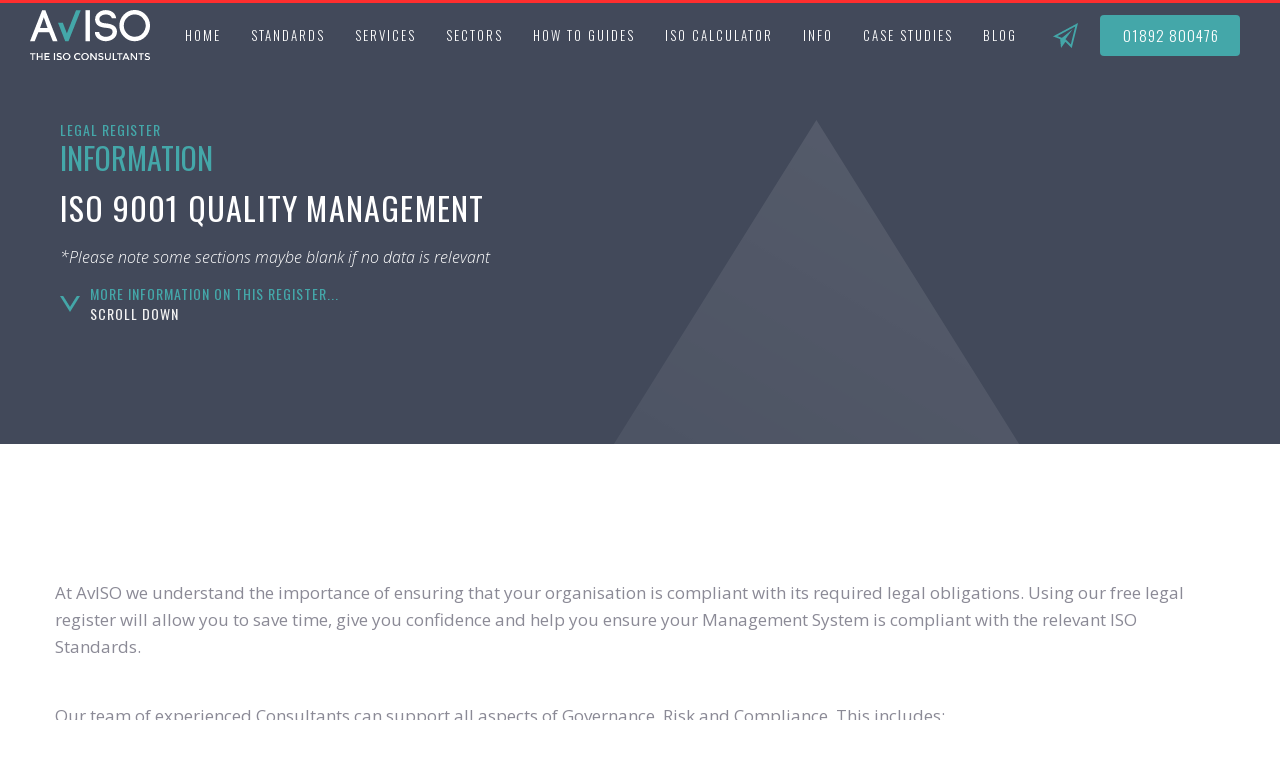

--- FILE ---
content_type: text/html; charset=utf-8
request_url: https://www.avisoconsultancy.co.uk/legal-register/iso-9001-quality-management
body_size: 16671
content:
<!DOCTYPE html><!-- Last Published: Tue Jan 27 2026 13:09:21 GMT+0000 (Coordinated Universal Time) --><html data-wf-domain="www.avisoconsultancy.co.uk" data-wf-page="633301fc0283d45f0a3f6e54" data-wf-site="5d56b6765ab28c2346767806" lang="en" data-wf-collection="633301fc0283d423193f6dd8" data-wf-item-slug="iso-9001-quality-management"><head><meta charset="utf-8"/><title>ISO 9001 Quality Management</title><meta content="ISO 9001 Quality Management Legal Register Resource from AvISO Consultancy." name="description"/><meta content="ISO 9001 Quality Management" property="og:title"/><meta content="ISO 9001 Quality Management Legal Register Resource from AvISO Consultancy." property="og:description"/><meta content="ISO 9001 Quality Management" property="twitter:title"/><meta content="ISO 9001 Quality Management Legal Register Resource from AvISO Consultancy." property="twitter:description"/><meta property="og:type" content="website"/><meta content="summary_large_image" name="twitter:card"/><meta content="width=device-width, initial-scale=1" name="viewport"/><meta content="65XC9W5PSdK6djsuDvg7xZ1FvlRDj9M-gBMeiXlzzvs" name="google-site-verification"/><link href="https://cdn.prod.website-files.com/5d56b6765ab28c2346767806/css/aviso-consultants.shared.75e89596b.min.css" rel="stylesheet" type="text/css" integrity="sha384-deiVlrIx/aNurvVVHqovesEKza9HmusARwiAkBwopt3c+KVD/qHo7IWfX/9iy4Ai" crossorigin="anonymous"/><link href="https://fonts.googleapis.com" rel="preconnect"/><link href="https://fonts.gstatic.com" rel="preconnect" crossorigin="anonymous"/><script src="https://ajax.googleapis.com/ajax/libs/webfont/1.6.26/webfont.js" type="text/javascript"></script><script type="text/javascript">WebFont.load({  google: {    families: ["Oswald:200,300,400,500,600,700","Open Sans:300,300italic,400,400italic,600,600italic,700,700italic,800,800italic","Ubuntu:300,300italic,400,400italic,500,500italic,700,700italic"]  }});</script><script type="text/javascript">!function(o,c){var n=c.documentElement,t=" w-mod-";n.className+=t+"js",("ontouchstart"in o||o.DocumentTouch&&c instanceof DocumentTouch)&&(n.className+=t+"touch")}(window,document);</script><link href="https://cdn.prod.website-files.com/5d56b6765ab28c2346767806/5dc19d4087ad3e65e98cb0f5_fav.png" rel="shortcut icon" type="image/x-icon"/><link href="https://cdn.prod.website-files.com/5d56b6765ab28c2346767806/5dc19d4687ad3e5dae8cb125_av.png" rel="apple-touch-icon"/><link href="https://www.avisoconsultancy.co.uk/legal-register/iso-9001-quality-management" rel="canonical"/><script async="" src="https://www.googletagmanager.com/gtag/js?id=UA-9553222-12"></script><script type="text/javascript">window.dataLayer = window.dataLayer || [];function gtag(){dataLayer.push(arguments);}gtag('js', new Date());gtag('config', 'UA-9553222-12', {'anonymize_ip': false});</script><script async="" src="https://www.googletagmanager.com/gtag/js?id=G-2S7DPB9D51"></script><script type="text/javascript">window.dataLayer = window.dataLayer || [];function gtag(){dataLayer.push(arguments);}gtag('set', 'developer_id.dZGVlNj', true);gtag('js', new Date());gtag('config', 'G-2S7DPB9D51');</script><script src="https://www.google.com/recaptcha/api.js" type="text/javascript"></script><style>

::-webkit-scrollbar {

width: 8px; /* Controls the overall width of the scrollbar */

padding: 2.5px; /* Controls the padding of the Scrollbar */

   }

/* Track - This is the part that contains the bit you click and drag */

::-webkit-scrollbar-track {

      background: transparent; /* Sets the background to transparent, change to a Hex or RGB value if you would like */

}

/* Handle - This is the bit you actually click and drag */

::-webkit-scrollbar-thumb {

       background: #ff2e2e
; /* Change the Hex value to change the scroll handle */

       border-radius: 6px; /* Change the "px" to adjust the scroll handle's border radius*/

       border: white 0px solid /* This controls whether the scroll handle has a border, right now it's set to a White, 1px Solid border, you can change these settings or remove this line altogether if you don't want a border */

   }

</style>


<!-- Google tag (gtag.js) -->
<script async src=https://www.googletagmanager.com/gtag/js?id=AW-10986729255>
</script>
<script>
  window.dataLayer = window.dataLayer || [];
  function gtag(){dataLayer.push(arguments);}
  gtag('js', new Date());
 
  gtag('config', 'AW-10986729255');
</script>


<!-- Finsweet Cookie Consent -->
<script async src="https://cdn.jsdelivr.net/npm/@finsweet/cookie-consent@1/fs-cc.js" fs-cc-mode="informational"></script></head><body><div data-collapse="medium" data-animation="default" data-duration="400" data-no-scroll="1" data-easing="ease" data-easing2="ease" role="banner" class="navbar-move w-nav"><div class="wrap-nav"><div class="div-block-23"><a href="/" class="brand w-nav-brand"><img src="https://cdn.prod.website-files.com/5d56b6765ab28c2346767806/5d56b9037c3a944cf7595439_aviso%20logo.svg" width="120" alt="Aviso ISO Consultants Kent | London" class="image-5"/></a><nav role="navigation" class="nav-menu w-nav-menu"><div class="nav-fitter"></div><a href="/" class="nav-link w-nav-link">Home</a><div data-delay="0" data-hover="true" class="dropdown-4 w-dropdown"><div class="dropdown-toggle-4 w-dropdown-toggle"><div class="icon-3 w-icon-dropdown-toggle"></div><div class="nav-link-2">Standards</div></div><nav class="dropdown-list-4 _2 w-dropdown-list"><div class="w-layout-grid grid-menu-3col"><div id="w-node-_7e2d6717-ca19-9a95-d8cb-797eba0da0f2-d51ad711" class="menu-holder iso"><div class="s-menu-holder core"><a href="/core-standards" class="w-inline-block"><div class="markers-nav iso w">Core Standards</div></a><a href="/iso-certification-cost-calculator" class="w-inline-block"><div class="markers-nav iso w calcbutton">get a quote</div></a><a href="/iso-9001-quality-management-consultants" class="menu-link white w-inline-block"><div>ISO 9001 – Quality Management System Standard</div></a><a href="/iso-14001-environmental-management" class="menu-link white w-inline-block"><div>ISO 14001 – Environmental Management System Standard</div></a><a href="/iso-27001-information-technology" class="menu-link white w-inline-block"><div>ISO 27001 – Information Security Management System Standard</div></a><a href="/iso-45001-occupational-health-safety-system" class="menu-link white w-inline-block"><div>ISO 45001 – Health and Safety Management Standard</div></a><a href="/iso-50001-energy-management-system" class="menu-link white w-inline-block"><div>ISO 50001 – Energy Management System Standard</div></a><a href="/iso-20121-event-sustainability-management" class="menu-link white w-inline-block"><div>ISO 20121 – Event Sustainability Management System Standard</div></a><a href="/tisax-information-security-automotive-industry" class="menu-link white w-inline-block"><div>TISAX<sup>®</sup> – Information Security for the Automotive Industry</div></a><a href="/soc-2-system-and-organisation-controls" class="menu-link white w-inline-block"><div>SOC2 Compliance</div></a><a href="/iso-42001-2023-artificial-intelligence" class="menu-link white w-inline-block"><div>ISO 42001:2023 - Artificial Intelligence </div></a></div><div class="s-menu-holder"><a href="/quality-standards" class="w-inline-block"><div class="markers-nav nontop">Quality Standards</div></a><a href="/iso-9001-quality-management-consultants" class="menu-link w-inline-block"><div>ISO 9001 – Quality Management System Standard</div></a><a href="/contact-us" class="menu-link _50 w-inline-block"><div>ISO 13485 – Medical Devices (COMING soon)</div></a><a href="/iso-17024-conformity-assessment-of-person-certification" class="menu-link w-inline-block"><div>ISO 17024 - Conformity Assessment of the Certification of Persons</div></a><a href="/iso-17025-competence-of-testing-calibration-laboratories" class="menu-link w-inline-block"><div>ISO 17025 – The competence of testing and calibration laboratories</div></a><a href="/iso-44001-collaborative-working" class="menu-link w-inline-block"><div>ISO 44001- Collaborative business relationships</div></a><a href="/lexcel-legal-practice-management" class="menu-link w-inline-block"><div>Lexcel – Legal Management System</div></a><a href="/iso-13485-medical-device-quality-management" class="menu-link w-inline-block"><div>ISO 13485 Certification – Medical Device Quality Management Consultancy (QMS)</div></a></div><div class="s-menu-holder"><a href="/food-safety-standards" class="w-inline-block"><div class="markers-nav nontop">Food Safety Standards</div></a><a href="/iso-22000-food-safety-management" class="menu-link w-inline-block"><div>ISO 22000 – Food Safety Management System Standard</div></a></div></div><div id="w-node-_1df3c859-054f-e667-1c94-2883d51ad721-d51ad711" class="menu-holder iso"><div class="s-menu-holder"><a href="/automotive-aeronautical-standards" class="w-inline-block"><div class="markers-nav nontop">Automotive &amp; Aeronautical Standards </div></a><a href="/iso-16949-2016-automotive-task-force" class="menu-link w-inline-block"><div>IATF 16949 – Automotive Quality Management System Standard</div></a><a href="/as9100-aerospace" class="menu-link w-inline-block"><div>AS 9100 - Aerospace Quality Management System | AQMS</div></a><a href="/tisax-information-security-automotive-industry" class="menu-link w-inline-block"><div>TISAX – Information Security for the Automotive Industry</div></a><a href="/fia-environmental-accreditation" class="menu-link w-inline-block"><div>FIA Environmental Accreditation</div></a></div><div class="s-menu-holder"><a href="/information-security-business-continuity" class="w-inline-block"><div class="markers-nav nontop">Information Security Standards &amp; Business Continuity</div></a><a href="/iso-27001-information-technology" class="menu-link w-inline-block"><div>ISO 27001 – Information Security Management System Standard</div></a><a href="/iso-27701-2025-privacy-management" class="menu-link w-inline-block"><div>ISO27701:2025 – Privacy Management System Standard</div></a><a href="/iso-22301-business-continuity" class="menu-link w-inline-block"><div>ISO 22301 – Business Continuity Management System Standard</div></a><a href="/iso-20001-information-technology-part-1" class="menu-link w-inline-block"><div>ISO 20001 - Information Technology Service Management Part 1</div></a><a href="/iso-30071-1-digital-accessibility" class="menu-link w-inline-block"><div>ISO 30071-1 - Digital Accessibility Standard</div></a><a href="/iso-37001-anti-bribery-management" class="menu-link w-inline-block"><div>ISO 37001 – Anti-Bribery Management System Standard</div></a><a href="/tisax-information-security-automotive-industry" class="menu-link w-inline-block"><div>TISAX – Information Security for the Automotive Industry</div></a><a href="/cyber-essentials" class="menu-link w-inline-block"><div>CYBER ESSENTIALS - Cyber Security </div></a><a href="/iso-37301-2021-legal-compliance-system" class="menu-link w-inline-block"><div>ISO 37301:2021 – Legal Compliance Management System </div></a><a href="/soc-1-report-controls-for-financial-reporting-consultancy" class="menu-link w-inline-block"><div>SOC1 Compliance</div></a><a href="/soc-2-system-and-organisation-controls" class="menu-link w-inline-block"><div>SOC2 Compliance</div></a><a href="/dspt-compliance" class="menu-link w-inline-block"><div>DSPT Compliance</div></a></div><div class="s-menu-holder"><a href="/agricultural-standards" class="w-inline-block"><div class="markers-nav nontop">Agricultural Standards</div></a><a href="/fias-standards" class="menu-link w-inline-block"><div>FIAS – Fertiliser, Security &amp; Traceability </div></a></div></div><div id="w-node-_4b9d0f5a-58f8-cf70-d987-8c64f57a8799-d51ad711" class="menu-holder iso"><div class="s-menu-holder"><a href="/carbon-sustainability-environmental" class="w-inline-block"><div class="markers-nav iso">Carbon, Sustainability &amp; Environmental Standards</div></a><a href="/iso-14001-environmental-management" class="menu-link w-inline-block"><div>ISO 14001 – Environmental Management System Standard</div></a><a href="/iso-50001-energy-management-system" class="menu-link w-inline-block"><div>ISO 50001 – Energy Management System Standard</div></a><a href="/iso-20121-event-sustainability-management" class="menu-link w-inline-block"><div>ISO 20121 – Event Sustainability Management System Standard</div></a><a href="/iso-14067-carbon-calculator" class="menu-link w-inline-block"><div>ISO 14067 - Carbon Calculator</div></a><a href="/bes-6001-responsible-construction-products" class="menu-link w-inline-block"><div>BES 6001 - Responsible Sourcing of Construction Products</div></a><a href="/iso-8900-sustainable-development" class="menu-link w-inline-block"><div>BS 8900 - Guidance for managing sustainable development</div></a><a href="/iso-14064-greenhouse-gases" class="menu-link w-inline-block"><div>ISO 14064:1 - Quantification and reporting of greenhouse gas emissions and removals</div></a><a href="/iso-14046-water-footprint" class="menu-link w-inline-block"><div>ISO 14046 – Water footprint</div></a><a href="/pas-2060-carbon-neutrality" class="menu-link w-inline-block"><div>PAS 2060 - carbon neutrality</div></a><a href="/esos-energy-savings-opportunity-scheme" class="menu-link w-inline-block"><div>ESOS – Energy Savings Opportunity Scheme</div></a><a href="/secr-streamlined-carbon-reporting" class="menu-link w-inline-block"><div>SECR - Streamlined Energy and Carbon Reporting</div></a><a href="/esos-assessments-and-energy-audits" class="menu-link w-inline-block"><div>Energy audits</div></a><a href="#" class="menu-link _50 w-inline-block"><div>Environmental Product Declarations (COMING SOON)</div></a></div><div class="s-menu-holder"><a href="/other-standards" class="w-inline-block"><div class="markers-nav nontop">Other Standards</div></a><a href="/mod-standards" class="menu-link w-inline-block"><div>MOD Standards</div></a><a href="/b-corp-certification" class="menu-link w-inline-block"><div>B CORP CERTIFICATION</div></a><a href="/iso-31000-risk-management" class="menu-link w-inline-block"><div>ISO 31000 - Risk Management</div></a><a href="/iso-37002-whistleblowing" class="menu-link w-inline-block"><div>ISO 37002 - Whistleblowing</div></a><a href="/iso-45003-occupational-health-and-safety-management" class="menu-link w-inline-block"><div>ISO 45003 - Occupational Health &amp; Safety Management</div></a><a href="/the-digital-operational-resilience-act-dora" class="menu-link w-inline-block"><div>The Digital Operational Resilience Act (DORA)</div></a></div></div></div></nav></div><div data-delay="0" data-hover="true" class="dropdown-4 w-dropdown"><div class="dropdown-toggle-4 w-dropdown-toggle"><div class="icon-3 w-icon-dropdown-toggle"></div><div class="nav-link-2">Services</div></div><nav class="dropdown-list-4 _2 w-dropdown-list"><div class="w-layout-grid grid-menu-3col"><div id="w-node-a61d3220-461f-ea5f-4ac9-8c99220e5284-d51ad711" class="menu-holder"><div id="w-node-bca72d97-4ecf-f34b-7878-e7831fc4f461-d51ad711" class="s-menu-holder core"><a href="/core-standards" class="w-inline-block"><div class="markers-nav iso w">Core services</div></a><a href="/implementing-integrating-improving" class="menu-link white w-inline-block"><div>IMPLEMENTING, INTEGRATING &amp; IMPROVING MANAGEMENT SYSTEMS</div></a><a href="/internal-audits-management-reviews" class="menu-link white w-inline-block"><div>COMPLETING INTERNAL AUDITS AND MANAGEMENT REVIEWS</div></a><a href="/iso-training-consultants" class="menu-link white w-inline-block"><div>TRAINING ON EVERYTHING ISO</div></a><a href="/software" class="menu-link white w-inline-block"><div>SOFTWARE</div></a><a href="/gap-analysis" class="menu-link white w-inline-block"><div>GAP ANALYSIS</div></a><a href="/building-a-bespoke-legal-register" class="menu-link white w-inline-block"><div>building A Bespoke Legal Register</div></a><a href="/carbon-reduction-plan" class="menu-link white w-inline-block"><div>carbon Reduction Plan</div></a><a href="/obtaining-a-soc2-report" class="menu-link white w-inline-block"><div>Obtaining a SOC2 Report</div></a></div></div><div id="w-node-_026ff2f3-ff4b-808d-3a64-ca333362dbdc-d51ad711" class="menu-holder"><div class="s-menu-holder"><div class="markers-nav">THE Services</div><a href="/mapping-policies-procedures" class="menu-link w-inline-block"><div>WRITING AND MAPPING POLICIES AND PROCEDURES</div></a><a href="/identifying-risk-and-setting-objectives" class="menu-link w-inline-block"><div>IDENTIFYING RISK AND SETTING OBJECTIVES</div></a><a href="/addressing-corrective-action" class="menu-link w-inline-block"><div>ADDRESSING CORRECTIVE ACTION RAISED DURING THIRD PARTY AUDITS</div></a><a href="/supplier-second-party-audits" class="menu-link w-inline-block"><div>Supplier &amp; Second Party Audits</div></a><a href="/software" class="menu-link w-inline-block"><div>SOFTWARE</div></a><a href="/gap-analysis" class="menu-link w-inline-block"><div>GAP ANALYSIS</div></a><a href="/management-system-maintenance" class="menu-link w-inline-block"><div>Management System Maintenance </div></a><a href="/data-protection-officer-dpo" class="menu-link w-inline-block"><div>DPO Data Protection Officer</div></a><a href="/carbon-reduction-plan" class="menu-link w-inline-block"><div>CARBON REDUCTION PLAN</div></a><a href="/iso-for-small-businesses" class="menu-link w-inline-block"><div>ISO for Small Businesses</div></a></div></div><div id="w-node-_1df3c859-054f-e667-1c94-2883d51ad75b-d51ad711" class="menu-holder"><div class="s-menu-holder"><div class="markers-nav">Legal Registers</div><a href="/building-a-bespoke-legal-register" class="menu-link w-inline-block"><div>BUILDING A BESPOKE LEGAL REGISTER</div></a><a href="/legal-register-categories/environmental-legal-registers" class="menu-link w-inline-block"><div>ISO 14001 Environmental Legal Register</div></a><a href="/legal-register-categories/quality-legal-registers" class="menu-link w-inline-block"><div>ISO 9001 Quality Legal Register</div></a><a href="/legal-register-categories/health-and-safety-legal-registers" class="menu-link w-inline-block"><div>ISO 45001 Health &amp; Safety Legal Register</div></a><a href="/legal-register-categories/information-security-legal-registers" class="menu-link w-inline-block"><div>ISO 27001 Information Security Legal Register</div></a><a href="/legal-register-categories/energy-legal-registers" class="menu-link w-inline-block"><div>ISO 50001 Energy Legal Register</div></a><a href="/legal-register-categories/food-safety-legal-registers" class="menu-link w-inline-block"><div>Food legal registers</div></a><a href="/legal-register-categories/republic-ireland-legal-registers" class="menu-link w-inline-block"><div>Republic Ireland legal registers</div></a><a href="/legal-register-categories/northen-ireland-legal-registers" class="menu-link w-inline-block"><div>NORTHERN Ireland legal registers</div></a><a href="/legal-register-categories/scotland-legal-registers" class="menu-link w-inline-block"><div>Scotland legal registers</div></a><a href="/legal-register-categories/uk-legal-registers" class="menu-link w-inline-block"><div>UK legal registers</div></a><a href="/legal-register-categories/eu-legal-registers" class="menu-link w-inline-block"><div>EU legal registers</div></a></div></div></div></nav></div><div data-delay="0" data-hover="true" class="dropdown-4 w-dropdown"><div class="dropdown-toggle-4 w-dropdown-toggle"><div class="icon-3 w-icon-dropdown-toggle"></div><div class="nav-link-2">SECTORS</div></div><nav class="dropdown-list-4 _2 w-dropdown-list"><div class="w-layout-grid grid-2 _3"><div id="w-node-a988d32d-d35c-411c-e9dd-be6602fb9ed0-d51ad711" class="menu-holder"><div class="markers-nav">industry and sector specific</div><a href="/iso-certification-aerospace-and-defence-sector" class="menu-link w-inline-block"><div>Aerospace and Defence</div></a><a href="/iso-certification-for-the-agriculture-sector" class="menu-link w-inline-block"><div><strong>agriculture</strong></div></a><a href="/iso-tisax-soc2-certification-automotive-sector" class="menu-link w-inline-block"><div>automotive industry</div></a><a href="/iso-certification-for-the-construction-and-engineering-sector" class="menu-link w-inline-block"><div>Construction and Engineering</div></a><a href="/iso-certification-for-the-consultancy-sector" class="menu-link w-inline-block"><div><strong>consultancy</strong></div></a><a href="/iso-certification-for-cybersecurity-and-data-protection" class="menu-link w-inline-block"><div>Cybersecurity and Data Protection</div></a><a href="/iso-certification-for-the-education-and-training-services-industry" class="menu-link w-inline-block"><div>education &amp; Training</div></a><a href="/iso-certification-for-electric-car-charging-sector" class="menu-link w-inline-block"><div><strong>electric car charging</strong></div></a><a href="/iso-certification-for-the-energy-and-utilities-sector" class="menu-link w-inline-block"><div>Energy and Utility Services</div></a><a href="/iso-tisax-soc2-certification-events-sector" class="menu-link w-inline-block"><div>EVENT INDUSTRY</div></a><a href="/iso-certification-for-the-facilities-management-sector" class="menu-link w-inline-block"><div>Facilities Management</div></a></div><div id="w-node-_41782dfe-a0e5-b9db-28ce-1561b6f4dccf-d51ad711" class="menu-holder"><div class="markers-nav seethrough">industry and sector specific</div><a href="/iso-certification-for-the-financial-services-and-fintech-sector" class="menu-link w-inline-block"><div>Financial Services and Fintech</div></a><a href="/iso-certification-for-fire-protection-sector" class="menu-link w-inline-block"><div><strong>fire protection Services</strong></div></a><a href="/iso-certification-for-the-food-and-beverage-sector" class="menu-link w-inline-block"><div>Food and Beverage</div></a><a href="/iso-certification-for-the-healthcare-life-sciences-and-medical-sector" class="menu-link w-inline-block"><div>Healthcare, Life Sciences and Medical</div></a><a href="/iso-certification-for-the-landscaping-sector" class="menu-link w-inline-block"><div><strong>landscaping</strong></div></a><a href="/iso-certification-for-legal-and-compliance-services" class="menu-link w-inline-block"><div>Legal and Compliance Services</div></a><a href="/iso-certification-for-the-manufacturing-sector" class="menu-link w-inline-block"><div>Manufacturing</div></a><a href="/iso-certification-for-the-media-marketing-creative-services-sector" class="menu-link w-inline-block"><div>Media, Marketing and Creative</div></a><a href="/iso-certification-for-the-motorsport-sector" class="menu-link w-inline-block"><div>Motorsport</div></a><a href="/iso-certification-for-the-not-for-profit-sector" class="menu-link w-inline-block"><div>NOT-FOR-PROFIT</div></a><a href="/iso-certification-for-the-pharmaceuticals-sector" class="menu-link w-inline-block"><div>Pharmaceuticals</div></a></div><div id="w-node-_2877eab9-b2b7-86a6-9cbe-ff12f1612039-d51ad711" class="menu-holder"><div class="markers-nav seethrough">industry and sector specific</div><a href="/iso-certification-for-the-professional-services-sector" class="menu-link w-inline-block"><div>professional services</div></a><a href="/iso-certification-for-public-sector-and-government-contracts" class="menu-link w-inline-block"><div>Public sector</div></a><a href="/iso-certification-for-the-real-estate-and-property-management-sector" class="menu-link w-inline-block"><div>Real Estate and Property Management</div></a><a href="/iso-certification-for-the-recruitment-sector" class="menu-link w-inline-block"><div>Recruitment</div></a><a href="/iso-certification-for-the-recycling-sector" class="menu-link w-inline-block"><div><strong>recycling</strong></div></a><a href="/iso-certification-for-the-retail-sector" class="menu-link w-inline-block"><div>Retail</div></a><a href="/iso-certification-for-the-retail-supply-chain-supermarket-suppliers" class="menu-link w-inline-block"><div>Retail Supply Chain &amp; Supermarket Suppliers</div></a><a href="/iso-certification-for-the-security-sector" class="menu-link w-inline-block"><div>Security</div></a><a href="/iso-certification-for-the-software-as-a-service-saas-sector" class="menu-link w-inline-block"><div>Software as a Service</div></a><a href="/iso-certification-for-the-telecommunications-industry" class="menu-link w-inline-block"><div>Telecommunications</div></a><a href="/iso-certification-for-the-transport-and-logistics-sector" class="menu-link w-inline-block"><div>Transport and Logistics</div></a></div></div></nav></div><div data-delay="0" data-hover="true" class="dropdown-4 w-dropdown"><div class="dropdown-toggle-4 w-dropdown-toggle"><div class="icon-3 w-icon-dropdown-toggle"></div><div class="nav-link-2">How To Guides</div></div><nav class="dropdown-list-4 _2 w-dropdown-list"><div class="w-layout-grid grid-2 _3"><div id="w-node-_1df3c859-054f-e667-1c94-2883d51ad783-d51ad711" class="menu-holder"><div class="markers-nav">ISO How to guides</div><a href="https://www.avisoconsultancy.co.uk/how-to-guide/a-practical-guide-to-iso-9001-implementation-with-aviso-and-isova" class="menu-link w-inline-block"><div>ISO 9001 How-To Guide</div></a><a href="https://www.avisoconsultancy.co.uk/how-to-guide/a-practical-guide-to-iso-14001-implementation-with-aviso-and-isova" class="menu-link w-inline-block"><div>ISO 14001 How-To Guide</div></a><a href="https://www.avisoconsultancy.co.uk/how-to-guide/a-practical-guide-to-iso-45001-implementation-with-aviso-and-isova" class="menu-link w-inline-block"><div>ISO 45001 How-To Guide</div></a><a href="https://www.avisoconsultancy.co.uk/how-to-guide/a-practical-guide-to-soc-2-implementation-with-aviso-and-isova" class="menu-link w-inline-block"><div>SOC 2 How-To Guide</div></a><a href="https://www.avisoconsultancy.co.uk/how-to-guide/a-practical-guide-to-tisax-implementation-with-aviso-and-isova" class="menu-link w-inline-block"><div>TISAX How-To Guide</div></a><a href="https://www.avisoconsultancy.co.uk/how-to-guide/a-practical-guide-to-iso-22301-implementation-with-aviso-and-isova" class="menu-link w-inline-block"><div>ISO 22301 How-To Guide</div></a><a href="https://www.avisoconsultancy.co.uk/how-to-guide/a-practical-guide-to-iso-50001-implementation-with-aviso-and-isova" class="menu-link w-inline-block"><div>ISO 50001 How-To Guide</div></a><a href="https://www.avisoconsultancy.co.uk/how-to-guide/a-practical-guide-to-iso-22000-implementation-with-aviso-and-isova" class="menu-link w-inline-block"><div>ISO 22000 How-To Guide</div></a></div><div id="w-node-bd488074-88f0-9762-930e-a1e48ec9d965-d51ad711" class="menu-holder"><div class="markers-nav seethrough">ISO How to guides</div><a href="https://www.avisoconsultancy.co.uk/how-to-guide/a-practical-guide-to-iso-27701-implementation-with-aviso-and-isova" class="menu-link w-inline-block"><div>ISO 27701 How-To Guide</div></a><a href="https://www.avisoconsultancy.co.uk/how-to-guide/a-practical-guide-to-iso-42001-implementation-with-aviso-and-isova" class="menu-link w-inline-block"><div>ISO 42001 How-To Guide</div></a><a href="https://www.avisoconsultancy.co.uk/how-to-guide/a-practical-guide-to-iso-31000-risk-management-implementation-with-aviso-and-isova" class="menu-link w-inline-block"><div>ISO 31000 How-To Guide</div></a><a href="https://www.avisoconsultancy.co.uk/how-to-guide/a-practical-guide-to-iso-20121-sustainable-event-management-implementation-with-aviso-and-isova" class="menu-link w-inline-block"><div>ISO 20121 How-To Guide</div></a><a href="https://www.avisoconsultancy.co.uk/how-to-guide/a-practical-guide-to-iso-13485-medical-device-quality-management-implementation-with-aviso-and-isova" class="menu-link w-inline-block"><div>ISO 13485 How-To Guide</div></a><a href="https://www.avisoconsultancy.co.uk/how-to-guide/a-practical-guide-to-iso-14064-greenhouse-gas-management-implementation-with-aviso-and-isova" class="menu-link w-inline-block"><div>ISO 14064 How-To Guide</div></a><a href="https://www.avisoconsultancy.co.uk/how-to-guide/a-practical-guide-to-iso-27001-information-security-implementation-with-aviso-and-isova" class="menu-link w-inline-block"><div>ISO 27001 How-To Guide</div></a><a href="https://www.avisoconsultancy.co.uk/how-to-guide/a-practical-optimised-guide-to-soc-1-implementation-with-aviso-and-isova" class="menu-link w-inline-block"><div>SOC1 How-To Guide</div></a></div></div></nav></div><a href="/iso-certification-cost-calculator" class="nav-link w-nav-link">iso Calculator</a><div data-delay="0" data-hover="true" class="dropdown-4 w-dropdown"><div class="dropdown-toggle-4 w-dropdown-toggle"><div class="icon-3 w-icon-dropdown-toggle"></div><div class="nav-link-2">info</div></div><nav class="dropdown-list-4 _2 w-dropdown-list"><div class="w-layout-grid grid-2 _3"><div id="w-node-_6774fdc3-8b73-2dac-c3b9-bb4ee4460058-d51ad711" class="menu-holder iso"><div class="s-menu-holder core"><a href="/core-standards" class="w-inline-block"><div class="markers-nav iso w">Company</div></a><a href="/who-we-work-with" class="menu-link white w-inline-block"><div>WHO WE WORK WITH</div></a><a href="/the-aviso-team" class="menu-link white w-inline-block"><div>THE AvISO TEAM</div></a><a href="/jobs-at-aviso-iso-consultants" class="menu-link white w-inline-block"><div>Come and work with us</div></a><a href="/aviso-bsi-affiliate" class="menu-link white w-inline-block"><div>BSI AFFILIATE</div></a><a href="/aviso-partnered-with-drata" class="menu-link white w-inline-block"><div>Aviso Partner with Drata</div></a><a href="/our-certifications" class="menu-link white w-inline-block"><div>Our certifications</div></a><a href="/ukas-accredited-certification-bodies" class="menu-link white w-inline-block"><div>Accredited Certification</div></a><a href="/iso-training-consultants" class="menu-link white w-inline-block"><div>Training</div></a><a href="/iso-consultancy-acquisition-service" class="menu-link white w-inline-block"><div>ISO Consultancy Acquisition Service</div></a><a href="/standards-comparison-hub" class="menu-link white w-inline-block"><div>Standards Comparison Hub</div></a></div></div><div id="w-node-c81a31ea-e3b7-8ee1-c3cc-d696b871d024-d51ad711" class="menu-holder iso"><div class="s-menu-holder"><a href="/core-standards" class="w-inline-block"><div class="markers-nav iso">INFORMATION</div></a><a href="/navigating-iso-certification-with-confidence" class="menu-link w-inline-block"><div>Navigating ISO Certification with Confidence</div></a><a href="/combining-iso-45001-iso-14001-and-site-health-safety-audits" class="menu-link w-inline-block"><div>Combining ISO and Site Health and Safety Audits</div></a><a href="/iso-27001-2022" class="menu-link w-inline-block"><div>iso 27001:2022 - Controls</div></a><a href="/iso-42001-2023" class="menu-link w-inline-block"><div>iso 42001:2023 - Controls</div></a><a href="/the-certification-process" class="menu-link w-inline-block"><div>THE CERTIFICATION PROCESS</div></a></div></div><div id="w-node-_8557ff1f-7ed2-3f61-df1b-7146f1876c4f-d51ad711" class="menu-holder"><div class="markers-nav">get in touch</div><a href="/contact-us" class="menu-link w-inline-block"><div>contact aviso</div></a><a href="tel:01892800476" class="menu-link w-inline-block"><div>kent Tel. 01892 800 476</div></a><a href="tel:02037458476" class="menu-link w-inline-block"><div>london Tel. 02037 458 476</div></a><a href="mailto:info@avisoconsultancy.co.uk" class="menu-link w-inline-block"><div>info@avisoconsultancy.co.uk</div></a><a href="/contact-us#london" class="menu-link w-inline-block"><div>London Office:<br/>201 Borough High Street, London, SE1 1JA</div></a><a href="/contact-us#kent" class="menu-link w-inline-block"><div>Sussex Office:<br/>12 Flimwell Park, hawkhurst Road, flimwell, east sussex, tn5 7fj</div></a><a href="/contact-us#ireland" class="menu-link w-inline-block"><div>Ireland Office:<br/>1 William Street, Castlederg, Co Tyrone, BT81 7BJ</div></a></div></div></nav></div><div data-delay="0" data-hover="true" class="dropdown-4 w-dropdown"><div class="dropdown-toggle-4 w-dropdown-toggle"><div class="icon-3 w-icon-dropdown-toggle"></div><div class="nav-link-2">CASE STUDIES</div></div><nav class="dropdown-list-4 _2 w-dropdown-list"><div class="w-layout-grid grid-2"><div id="w-node-a90f138d-382a-26ec-7e0e-d6cec659020d-d51ad711" class="menu-holder"><div class="markers-nav">case studies &amp; testimonials</div><a href="/who-we-work-with" class="menu-link bold w-inline-block"><div>all case studies &amp; testimonials</div></a><a href="https://www.avisoconsultancy.co.uk/standards/iso-9001" class="menu-link w-inline-block"><div>iSO 9001 Case Studies</div></a><a href="https://www.avisoconsultancy.co.uk/standards/iso-14001" class="menu-link w-inline-block"><div>ISO 14001 CASE STUDIES</div></a><a href="https://www.avisoconsultancy.co.uk/standards/iso-27001" class="menu-link w-inline-block"><div>ISO 27001 CASE STUDIES</div></a><a href="https://www.avisoconsultancy.co.uk/standards/iso-45001" class="menu-link w-inline-block"><div>ISO 45001 CASE STUDIES</div></a><a href="/contact-us" class="menu-link w-inline-block"><div>become a client - get in touch</div></a></div><div id="w-node-a90f138d-382a-26ec-7e0e-d6cec6590222-d51ad711" class="menu-news-holder cs"><div class="markers-nav">new case study</div><div class="div-block-21"><div class="w-dyn-list"><div role="list" class="collection-list-3 w-dyn-items"><div role="listitem" class="collection-item-2 w-dyn-item"><div class="div-block-35"><div class="menu-blog-title">Better Points Ltd</div><div class="menu-blog-intro">ISO 9001, ISO 22301 &amp; ISO 27001 Implementation Project</div><a href="/case-studies/better-points-ltd-iso-9001-iso-22301-iso-27001-implementation-project" class="menu-blog-button w-button">Read case study</a></div></div></div></div></div></div></div></nav></div><a href="/blog" class="nav-link w-nav-link">BLOG</a><a href="https://login.microsoftonline.com/a295f28d-1a5d-491f-980a-d25d6f24f138/oauth2/authorize?client_id=00000003-0000-0ff1-ce00-000000000000&amp;response_mode=form_post&amp;protectedtoken=true&amp;response_type=code%20id_token&amp;resource=00000003-0000-0ff1-ce00-000000000000&amp;scope=openid&amp;nonce=D087E544AF1AC50CE5B079E39D409B99671E835D65E11330-D9B35D76AE50573460EBEABE090562EC977ACACD802590470562FA8C8EEB8D5A&amp;redirect_uri=https:%2F%2Favisoconsultancy.sharepoint.com%2F_forms%2Fdefault.aspx&amp;wsucxt=1&amp;cobrandid=11bd8083-87e0-41b5-bb78-0bc43c8a8e8a&amp;client-request-id=eae2149f-f0ee-9000-05df-1e79b8189a4c" target="_blank" class="nav-link portal w-nav-link">portal</a><a href="mailto:info@avisoconsultancy.co.uk?subject=Get%20in%20touch" class="nav-link location w-nav-link"></a><a href="tel:01892457294" class="nav-link-num w-nav-link">01892 800476<br/></a></nav><div class="menu-button w-nav-button"><img src="https://cdn.prod.website-files.com/5c2f4b429bc27ab3a142dbfc/5c35d2ed4a83a468ecfb9444_menu.svg" width="25" alt=""/></div></div></div></div><div><div class="section aqua-dark"><img src="https://cdn.prod.website-files.com/5d56b6765ab28c2346767806/5d652f2641869b34a50866d1_a-fade.svg" alt="Av Large Icon" class="image-14-copy"/><div class="wrap"><div><div class="lr"><h4 class="aqua-text _0margin">legal register</h4><h6 class="info-lr">information</h6><h2 class="lr-name">ISO 9001 Quality Management</h2><p><em>*Please note some sections maybe blank if no data is relevant</em></p><a href="#register" class="lr-scroll w-inline-block"><img src="https://cdn.prod.website-files.com/5d56b6765ab28c2346767806/5dbc4f284d562d29055ab79b_down.svg" width="25" alt="ISO Consultants London " class="image-25"/><div class="read-more-product">More information on this register...<br/><span class="text-span">Scroll down</span></div></a></div></div></div></div><div id="register" class="section"><div class="wrap"><div><div class="rich-text-legal-register w-richtext"><h3>At AvISO we understand the importance of ensuring that your organisation is compliant with its required legal obligations. Using our free legal register will allow you to save time, give you confidence and help you ensure your Management System is compliant with the relevant ISO Standards.</h3><h3>‍<br/>Our team of experienced Consultants can support all aspects of Governance, Risk and Compliance. This includes:</h3><ul role="list"><li>‍<!-- -->Identifying specific compliance requirements for your organisation</li><li>Completing Legal Compliance Audits</li><li>Developing a tailored and bespoke Legal Register for your organisation</li></ul><p>As part of our commitment to continually improve our service and to help our clients meet their legal obligations, we continue to update the Legal Registers on our website and provide free quarterly legal compliance updates to anyone who subscribes. The purpose of these updates is to ensure you stay up to date with any changes in your legal compliance obligations, our updates can also be kept and can be used as evidence that your business is staying up to date with any changes in the legislation, this can be very helpful at audit time.</p></div><div class="_30px"></div><div class="lr-holder"><div class="centre"><div class="lr-cat no-outline">category:</div><div class="lr-cat">ISO Standards</div></div><h1 class="h1-lr">ISO 9001 Quality Management</h1><div class="_40-line aqua"></div><h5>Purpose Requirements:</h5><div class="rich-text-legal-register w-richtext"><p>ISO 9001 is the International Standard for Quality Management Systems, first published in 1987 by the International Organisation for Standardisation, it is one of the most commonly used management tools across the world. The current version of ISO 9001 is ISO 9001:2015 as this was revised to include more about customer satisfaction.</p><p>The system is designed to help organisations ensure that they meet the needs of customers and other stakeholders, by having a framework in place that helps ensure consistent quality in the provision of goods and/or services through a quality management standard.</p><p>This standard uses a process approach and is based on quality management principles, which include having a strong customer focus, the involvement of top management, and a drive for continual improvement.</p><p>Benefits of ISO 9001:</p><ul role="list"><li>Continually improve, streamline operations and reduce costs</li><li>Win more business and compete in tenders </li><li>Satisfy more customers</li><li>Be more resilient and build a sustainable business</li><li>Show you have strong corporate governance</li><li>Work effectively with stakeholders and your supply chain</li></ul><p> </p></div><h5>Summary of Evidence Requirements:</h5><div class="rich-text-legal-register w-richtext"><p>Certification Body Certificate</p></div><div class="_30px"></div><div class="lr-cat no-outline">country:</div><div class="lr-cat">UK</div></div></div><div class="keyline lr"></div><div class="w-layout-grid grid-17"><div><h5>Further Reading:</h5><div class="rich-text-legal-register w-richtext"><p><a href="https://www.bsigroup.com/en-GB/iso-9001-quality-management/">ISO 9001 - Quality Management (QMS) | BSI (bsigroup.com)</a></p><h5>Associated ISO Standards</h5><p><a href="https://www.avisoconsultancy.co.uk/iso-9001-quality-management-system">ISO9001</a></p></div></div><div><h5>Amendments:</h5><div class="rich-text-legal-register w-dyn-bind-empty w-richtext"></div></div><div><h5>Exemptions:</h5><div class="rich-text-legal-register w-dyn-bind-empty w-richtext"></div></div><div><h5>Changes / Updates:<br/></h5><div class="rich-text-legal-register w-dyn-bind-empty w-richtext"></div></div></div><div class="keyline lr"></div><div class="_30px"></div><div class="lr-cat no-outline">published:</div><div class="lr-cat">October 19, 2022</div><div class="_30px"></div><p class="aqua-text smaller">*Please refer to the <a href="#footer" class="aqua-text bold">Terms and Conditions in our footer.</a></p><div><p class="aqua-text smaller">The information contained in this website is for general information purposes only. The information is provided by AvISO, and while we endeavour to keep the information up to date and correct, we make no representations or warranties of any kind, express or implied, about the completeness, accuracy, reliability, suitability or availability with respect to the website or the information, products, services, or related graphics contained on the website for any purpose. Any reliance you place on such information is, therefore, strictly at your own risk.<br/>‍<br/>In no event will we be liable for any loss or damage, including, without limitation, indirect or consequential loss or damage, or any loss or damage whatsoever arising from loss of data or profits arising out of, or in connection with, the use of this website.<br/><br/>Through this website, you are able to link to other websites which are not under the control of AvISO. We have no control over the nature, content, and availability of those sites. The inclusion of any links does not necessarily imply a recommendation or endorse the views expressed within them.<br/><br/>Every effort is made to keep the website up and running smoothly. However, AvISO takes no responsibility for, and will not be liable for, the website being temporarily unavailable due to technical issues beyond our control.<br/><br/>In addition, the legal texts identified on this website do not represent all the legislation published in relation to the relevant topic areas. AvISO Consultancy selects the legislation which it believes will apply to the organisations and industries with which it is engaged.  In addition, there may be some instances where new legislation or amendments to current legislation are introduced, but there is a slight delay between the introduction of that legislation and the availability of it on this website. AvISO Consultancy does not take responsibility for the accuracy of any information provided and would recommend that you take appropriate legal advice in relation to any legislation which is relevant to your organisation, as appropriate.   In addition, the content of our webpages does not replace each organisation’s duty to be aware of and comply with the legal requirements applicable to their operations.</p></div><div class="_20px"></div><div class="centre"><div><h3><a href="#sign-up" class="lr-cat">Sign up for our free quarterly Legal Compliance updates.</a></h3></div></div><div class="centre"><div class="div-block-42"><div class="no-button-text dark">Need more info? Let us know how we can help</div><div class="spacer-15px"></div><a href="#ask-a-question" class="book-consultation w-inline-block"><div class="button-text">get in touch</div></a></div></div></div></div><div id="sign-up" class="section aqua-dark"><div class="wrap"><div class="title-holders"><div class="title-white">sign up to our updates</div><div class="_40-line white"></div><p class="pw c">Including our quarterly legal compliance updates that are a great resource for evidence for your ISO audits.</p><div class="_30px"></div><div class="w-form"><form id="wf-form-Sign-up-to-legal-register-updates" name="wf-form-Sign-up-to-legal-register-updates" data-name="Sign up to legal register updates" method="get" redirect="/success-updates" data-redirect="/success-updates" class="form" data-wf-page-id="633301fc0283d45f0a3f6e54" data-wf-element-id="81c643a3-71ef-5db0-a82a-d2abc5de6319"><div class="w-layout-grid grid-12"><input class="form-field w w-node-_81c643a3-71ef-5db0-a82a-d2abc5de631b-c5de6318 w-input" maxlength="256" name="First-Name-2" data-name="First Name 2" placeholder="First Name*" type="text" id="First-Name-2" required=""/><input class="form-field w w-node-_81c643a3-71ef-5db0-a82a-d2abc5de631c-c5de6318 w-input" maxlength="256" name="Last-Name-2" data-name="Last Name 2" placeholder="Last Name*" type="text" id="Last-Name-2" required=""/><input class="form-field w w-node-_81c643a3-71ef-5db0-a82a-d2abc5de631d-c5de6318 w-input" maxlength="256" name="email-2" data-name="Email 2" placeholder="Email Address*" type="email" id="email-2" required=""/><div data-sitekey="6LeZgC8kAAAAAG8CQClnNOGvgkfPAtk_YEs3hsgR" class="w-form-formrecaptcha g-recaptcha g-recaptcha-error g-recaptcha-disabled"></div><input type="submit" data-wait="Please wait..." id="w-node-_81c643a3-71ef-5db0-a82a-d2abc5de631e-c5de6318" class="submit white w-button" value="Sign Up"/></div><div class="_15px"></div><div class="form-agree-terms">By filling out this form, you agree to the terms laid out in our <a href="https://cdn.prod.website-files.com/5d56b6765ab28c2346767806/5dc19181a9b1d50af8308fde_aviso-privacy-policy.pdf" target="_blank" class="link-white">privacy policy</a></div></form><div class="success-message w-form-done"><div class="text-block-15"><span class="text-span-3">Thank you!</span><br/>Your submission has been received.</div></div><div class="error-message-2 w-form-fail"><div class="failed">Oops! Something went wrong while submitting the form.</div></div></div></div></div></div><div id="ask-a-question" class="section aquagreenimage"><div class="wrapper"><div class="title-holders"><div class="title-white">ask a question </div><div class="div-block-71"><h4><a href="#" class="white-text">About Legal Registration</a></h4></div><div class="_40-line white"></div><p class="pw c">If you would like to know more about ISO Standards, Certification and the value of a good management system you can add to your business we would love to hear from you: Kent: <a href="tel:01892800476" class="white-link">01892 800476</a> | London: <a href="tel:02037458476" class="white-link">02037 458 476</a> | <a href="mailto:info@avisoconsultancy.co.uk?subject=Information%20about%20ISO%20Standards" class="white-link">info@avisoconsultancy.co.uk</a></p></div><div class="_30px"></div><div class="w-form"><form id="wf-form-Ask-a-Question-Form" name="wf-form-Ask-a-Question-Form" data-name="Ask a Question Form" method="get" redirect="/success" data-redirect="/success" class="form" data-wf-page-id="633301fc0283d45f0a3f6e54" data-wf-element-id="94635b8e-d5cd-235a-1680-95c4243efa6f"><div class="w-layout-grid grid-12"><input class="form-field w w-node-_94635b8e-d5cd-235a-1680-95c4243efa71-243efa6e w-input" maxlength="256" name="First-Name-2" data-name="First Name 2" placeholder="First Name*" type="text" id="First-Name-2" required=""/><input class="form-field w w-node-_94635b8e-d5cd-235a-1680-95c4243efa72-243efa6e w-input" maxlength="256" name="Last-Name-2" data-name="Last Name 2" placeholder="Last Name*" type="text" id="Last-Name-2" required=""/><input class="form-field w w-node-_94635b8e-d5cd-235a-1680-95c4243efa74-243efa6e w-input" maxlength="256" name="Phone-2" data-name="Phone 2" placeholder="Phone Number" type="tel" id="Phone-2"/><input class="form-field w w-node-_94635b8e-d5cd-235a-1680-95c4243efa73-243efa6e w-input" maxlength="256" name="email-2" data-name="Email 2" placeholder="Email Address*" type="email" id="email-2" required=""/><textarea id="Comments" name="Comments" maxlength="5000" data-name="Comments" placeholder="How can we help..." class="form-field _w-multi-text w-node-_94635b8e-d5cd-235a-1680-95c4243efa77-243efa6e w-input"></textarea><div id="w-node-_0b29a0c9-0803-f523-ba86-960cac611184-243efa6e" class="div-block-109"><div id="w-node-ea452108-5c12-0e22-d23d-ea6d1e93ce13-243efa6e" data-sitekey="6LeZgC8kAAAAAG8CQClnNOGvgkfPAtk_YEs3hsgR" class="w-form-formrecaptcha g-recaptcha g-recaptcha-error g-recaptcha-disabled"></div></div><div id="w-node-_4cd166eb-7ab0-c628-12c8-887fe77bdb9b-243efa6e" class="w-embed w-script"><script type="text/javascript" language="JavaScript"><!--
document.write('<input ');
document.write('   type="hidden" ');
document.write('   name="pageURL" ');
document.write('   value="' + document.URL + '">');
//--></script></div><input type="submit" data-wait="Please wait..." id="w-node-_94635b8e-d5cd-235a-1680-95c4243efa78-243efa6e" class="submit w-button" value="Send"/></div><div class="_15px"></div><div class="form-agree-terms">By filling out this form, you agree to the terms laid out in our <a href="https://cdn.prod.website-files.com/5d56b6765ab28c2346767806/5dc19181a9b1d50af8308fde_aviso-privacy-policy.pdf" target="_blank" class="link-white">privacy policy</a></div></form><div class="success-message w-form-done"><div class="text-block-15"><span class="text-span-3">Thank you!</span><br/>Your submission has been received, one of our team members will be in touch soon.</div></div><div class="error-message-2 w-form-fail"><div class="failed">Oops! Something went wrong while submitting the form.</div></div></div></div><img src="https://cdn.prod.website-files.com/5d56b6765ab28c2346767806/5d6525f6df5d0df98eb3d104_asnippet.svg" alt="ISO consultants kent " class="image-14-copy-copy"/></div></div><div id="footer" class="footer"><div class="wrap"><div class="col15"><div class="div-block-49"><a href="/" class="link-block-8 w-inline-block"><img src="https://cdn.prod.website-files.com/5d56b6765ab28c2346767806/5d652ae90b31374f59198429_avdevice.svg" width="79.5" alt="AvISO Brand Device" class="image-20"/></a></div><div class="w-layout-grid grid-10"><div><div class="text-block-14">iso standards</div><div class="_15px-2"></div><div class="line-break-holder footers"><div class="footer-line"></div></div><div class="_15px-2"></div><a href="/iso-9001-quality-management-consultants" class="link-block-7 w-inline-block"><div>ISO 9001 – Quality Management System Standard</div></a><a href="/iso-14001-environmental-management" class="link-block-7 w-inline-block"><div class="text-block-11">ISO 14001 – Environmental Management System Standard</div></a><a href="/iso-27001-information-technology" class="link-block-7 w-inline-block"><div>ISO 27001 – Information Security Management System Standard</div></a><a href="/iso-45001-occupational-health-safety-system" class="link-block-7 w-inline-block"><div>ISO 45001 – Health and Safety Management Standard</div></a><a href="/iso-50001-energy-management-system" class="link-block-7 w-inline-block"><div>ISO 50001 – Energy Management System Standard</div></a><a href="/iso-20121-event-sustainability-management" class="link-block-7 w-inline-block"><div>ISO 20121 – Event Sustainability Management System Standard</div></a><a href="/tisax-information-security-automotive-industry" class="link-block-7 w-inline-block"><div>TISAX<sup>®</sup> – Information Security for the Automotive Industry</div></a><a href="/iso-20001-information-technology-part-1" class="link-block-7 w-inline-block"><div>ISO 20001 - Information Technology Service Management Part 1</div></a><a href="/iso-27701-2025-privacy-management" class="link-block-7 w-inline-block"><div>ISO 27701:2025 – Privacy Management System Standard</div></a><a href="/iso-30071-1-digital-accessibility" class="link-block-7 w-inline-block"><div>ISO 30071-1 Digital Accessibility Standard</div></a><a href="/iso-37001-anti-bribery-management" class="link-block-7 w-inline-block"><div>ISO 37001 – Anti-Bribery Management System Standard</div></a><a href="/iso-17024-conformity-assessment-of-person-certification" class="link-block-7 w-inline-block"><div>ISO 17024 - Conformity Assessment of the Certification of Persons</div></a><a href="/iso-17025-competence-of-testing-calibration-laboratories" class="link-block-7 w-inline-block"><div>ISO 17025 – The Competence of Testing and Calibration Laboratories</div></a><a href="/iso-16949-2016-automotive-task-force" class="link-block-7 w-inline-block"><div>IATF 16949 – Automotive Quality Management System Standard</div></a><a href="/iso-44001-collaborative-working" class="link-block-7 w-inline-block"><div>ISO 44001- Collaborative Business Relationships</div></a><a href="/iso-8900-sustainable-development" class="link-block-7 w-inline-block"><div>BS 8900 - Guidance for Managing Sustainable Development</div></a><a href="/iso-22000-food-safety-management" class="link-block-7 w-inline-block"><div>ISO 22000 – Food Safety Management System Standard</div></a><a href="/bes-6001-responsible-construction-products" class="link-block-7 w-inline-block"><div>BES 6001 - Responsible Sourcing of Construction Products</div></a><a href="/cyber-essentials" class="link-block-7 w-inline-block"><div>Cyber Essentials</div></a><a href="/fias-standards" class="link-block-7 w-inline-block"><div>FIAS Standards</div></a><a href="/mod-standards" class="link-block-7 w-inline-block"><div>MOD Standards</div></a><a href="/iso-22301-business-continuity" class="link-block-7 w-inline-block"><div>ISO 22301 – Business Continuity Management System Standard</div></a><a href="/iso-37301-2021-legal-compliance-system" class="link-block-7 w-inline-block"><div>ISO 37301:2021 – Legal Compliance Management System </div></a><a href="/contact-us" class="link-block-7 comesoon w-inline-block"><div>ISO 13485 – Medical Devices (Coming Soon)</div></a><a href="/lexcel-legal-practice-management" class="link-block-7 w-inline-block"><div>LEXCEL – Legal Management System</div></a><a href="/as9100-aerospace" class="link-block-7 w-inline-block"><div>AS 9100 - Aerospace Quality Management System | Aqms</div></a><a href="/soc-2-system-and-organisation-controls" class="link-block-7 w-inline-block"><div>SOC2 Compliance</div></a><a href="/iso-14067-carbon-calculator" class="link-block-7 w-inline-block"><div>ISO 14067 - Carbon Calculator</div></a><a href="/iso-14064-greenhouse-gases" class="link-block-7 w-inline-block"><div>ISO 14064:1 - Quantification And Reporting Of Greenhouse Gas Emissions And Removals</div></a><a href="/iso-14046-water-footprint" class="link-block-7 w-inline-block"><div>ISO 14046 – Water Footprint</div></a><a href="/pas-2060-carbon-neutrality" class="link-block-7 w-inline-block"><div>PAS 2060 - Carbon Neutrality</div></a><a href="/esos-energy-savings-opportunity-scheme" class="link-block-7 w-inline-block"><div>ESOS – Energy Savings Opportunity Scheme</div></a><a href="/secr-streamlined-carbon-reporting" class="link-block-7 w-inline-block"><div>SECR - Streamlined Energy And Carbon Reporting</div></a><a href="/esos-assessments-and-energy-audits" class="link-block-7 w-inline-block"><div>Energy Audits</div></a><a href="#" class="link-block-7 comesoon w-inline-block"><div>Environmental Product Declarations (Coming Soon)</div></a><a href="/b-corp-certification" class="link-block-7 w-inline-block"><div>B Corp Certification</div></a><a href="/iso-31000-risk-management" class="link-block-7 w-inline-block"><div>ISO 31000 - Risk Management</div></a><a href="/iso-45003-occupational-health-and-safety-management" class="link-block-7 w-inline-block"><div>ISO 45003 - Occupational Health and Safety Management</div></a><a href="/iso-42001-2023-artificial-intelligence" class="link-block-7 w-inline-block"><div>ISO 42001:2023 - Artificial Intelligence </div></a><a href="/the-digital-operational-resilience-act-dora" class="link-block-7 w-inline-block"><div>The Digital Operational Resilience Act (DORA)</div></a><a href="/fia-environmental-accreditation" class="link-block-7 w-inline-block"><div>FIA Environmental Accreditation</div></a></div><div><div class="text-block-14">Help</div><div class="_15px-2"></div><div class="line-break-holder footers"><div class="footer-line"></div></div><div class="_15px-2"></div><a href="/the-certification-process" class="link-block-7 w-inline-block"><div class="text-block-11">The Certification Process<br/></div></a><a href="/who-we-work-with" class="link-block-7 w-inline-block"><div>Who We Work With</div></a><a href="/the-aviso-team" class="link-block-7 w-inline-block"><div>The AvISO Team<br/></div></a><a href="/aviso-bsi-affiliate" class="link-block-7 w-inline-block"><div>AvISO BSI Affiliate</div></a><a href="/blog" class="link-block-7 w-inline-block"><div>News</div></a><a href="/contact-us" class="link-block-7 w-inline-block"><div>Contact Us</div></a></div><div id="w-node-a90444c8-0f21-805d-6a6b-0b615eb47f7e-5eb47f2c" class="div-block-39"><div class="div-block-45"></div></div><div><div class="text-block-14">Business</div><div class="_15px-2"></div><div class="line-break-holder footers"><div class="footer-line"></div></div><div class="_15px-2"></div><a href="/our-certifications" class="link-block-7 w-inline-block"><div>Our Certifications</div></a><a href="https://cdn.prod.website-files.com/5d56b6765ab28c2346767806/693adaeb2eed6705b8ef87f2_AvISO%20Master%20Services%20Agreement%2025.pdf" target="_blank" class="link-block-7 w-inline-block"><div>Master Service Agreement</div></a><a href="https://cdn.prod.website-files.com/5d56b6765ab28c2346767806/5dc193a5f04696a206a2ef8b_aviso-cookies-policy.pdf" target="_blank" class="link-block-7 w-inline-block"><div>Cookies Policy</div></a><a href="https://cdn.prod.website-files.com/5d56b6765ab28c2346767806/5dc19181a9b1d50af8308fde_aviso-privacy-policy.pdf" target="_blank" class="link-block-7 w-inline-block"><div>Privacy Notice</div></a><a href="https://cdn.prod.website-files.com/5d56b6765ab28c2346767806/5dc19181a9b1d50af8308fde_aviso-privacy-policy.pdf" target="_blank" class="link-block-7 w-inline-block"><div>Privacy Policy</div></a><a href="https://cdn.prod.website-files.com/5d56b6765ab28c2346767806/5dc193da15d7a131cf9ae11c_aviso-quality-policy.pdf" target="_blank" class="link-block-7 w-inline-block"><div>Quality Policy</div></a><a href="https://cdn.prod.website-files.com/5d56b6765ab28c2346767806/5ee33705d9da702c520ace0c_Working%20in%20a%20pandemic%20period.pdf" target="_blank" class="link-block-7 w-inline-block"><div>Working in a Pandemic Policy</div></a><a href="https://cdn.prod.website-files.com/5d56b6765ab28c2346767806/61712cbc285e3e20736a0032_AvISO%20-%20ISOvA%20-%20Information%20Security%20Policy%20Statement.pdf" target="_blank" class="link-block-7 w-inline-block"><div>Information Security Policy Statement</div></a><a href="https://cdn.prod.website-files.com/5d56b6765ab28c2346767806/690ddc5c1367cf7f03942675_AvISO%20-%20ISOvA%20-%20AI%20Policy%20Statement%20-e154da1b7ed6401488b306f09e313dc1%20(1).pdf" target="_blank" class="link-block-7 w-inline-block"><div>Ai Policy</div></a><a href="https://cdn.prod.website-files.com/5d56b6765ab28c2346767806/5fb6b41d2cd23576a1adb2d8_19.11.2020%20AvISO.Website%20Terms%20of%20Use.pdf" target="_blank" class="link-block-7 w-inline-block"><div>Terms of Use</div></a></div></div><div class="_30px"></div><div class="div-block-44"><div class="div-block-46"><a href="https://www.facebook.com/AvisoConsultancy?ref=hl" target="_blank" class="social-icon w-inline-block"><img src="https://cdn.prod.website-files.com/5d56b6765ab28c2346767806/5d654918ffdb46bf102ff953_facebook.svg" width="45" alt="AvISO Facebook"/></a><a href="https://twitter.com/AVISO_Paul" target="_blank" class="social-icon w-inline-block"><img src="https://cdn.prod.website-files.com/5d56b6765ab28c2346767806/5d654918437276399341bcd2_twitter.svg" width="45" alt="AvISO Twitter"/></a><a href="https://www.linkedin.com/company/aviso-consultancy-ltd" target="_blank" class="social-icon w-inline-block"><img src="https://cdn.prod.website-files.com/5d56b6765ab28c2346767806/5d654918ffdb4645592ff955_linkedin.svg" width="45" alt="AvISO Linkedin"/></a></div><a href="mailto:info@avisoconsultancy.co.uk?subject=Get%20In%20Touch" class="legal-info-footer w-inline-block"><div class="text-block-11">Email AvISO</div></a><a href="tel:01892800476" class="legal-info-footer w-inline-block"><div class="text-block-11">Call Kent: 01892 800 476</div></a><a href="tel:02037458476" class="legal-info-footer w-inline-block"><div class="text-block-11">Call London: 02037 458 476</div></a><a href="mailto:info@avisoconsultancy.co.uk?subject=Email%20Out%20of%20Hours" class="legal-info-footer w-inline-block"><div class="text-block-11">Office Hours (9am - 5pm Mon - Fri) AvISO Consultancy, 201 Borough High Street, London SE1 1JA</div></a></div><div class="div-block-29-copy"><a href="/" class="legal-info-footer small w-inline-block"><div class="text-block-11">AvISO Consultancy VAT Registration Number: 199 4956 28 © Copyright 2013 AvISO Consultancy Ltd. All rights reserved.</div></a><a href="https://www.targetink.co.uk" target="_blank" class="legal-info-footer small w-inline-block"><div class="text-block-11">Web Design and SEO by Target Ink</div></a></div></div></div></div><div class="progress-bar progress"></div><div class="cookies"><div fs-cc="banner" class="fs-cc-banner_component"><div class="fs-cc-banner_container"><div class="fs-cc-banner_text">By clicking <strong>“Continue To Site”</strong>, you agree to the storing of cookies on your device to enhance site navigation, analyse site usage, and assist in our marketing efforts. View our <a href="https://cdn.prod.website-files.com/5d56b6765ab28c2346767806/5d5c2171eaf3b72b10e9f51b_gdpr-privacy-notice.pdf" target="_blank" class="fs-cc-banner_text-link">Privacy Policy</a> for more information.</div><div class="fs-cc-banner_buttons-wrapper"><a fs-cc="allow" href="#" class="fs-cc-banner_button w-button">Continue To Site</a></div></div><div fs-cc="interaction" class="fs-cc-banner_trigger"></div></div></div><script src="https://d3e54v103j8qbb.cloudfront.net/js/jquery-3.5.1.min.dc5e7f18c8.js?site=5d56b6765ab28c2346767806" type="text/javascript" integrity="sha256-9/aliU8dGd2tb6OSsuzixeV4y/faTqgFtohetphbbj0=" crossorigin="anonymous"></script><script src="https://cdn.prod.website-files.com/5d56b6765ab28c2346767806/js/aviso-consultants.schunk.36b8fb49256177c8.js" type="text/javascript" integrity="sha384-4abIlA5/v7XaW1HMXKBgnUuhnjBYJ/Z9C1OSg4OhmVw9O3QeHJ/qJqFBERCDPv7G" crossorigin="anonymous"></script><script src="https://cdn.prod.website-files.com/5d56b6765ab28c2346767806/js/aviso-consultants.schunk.deaf273a7c090e64.js" type="text/javascript" integrity="sha384-zsWHPsFEpe4qecJsUzSJX2SM8rEkHm6RpiH6FEcNcj3E5cVue83pikbe93xHceU4" crossorigin="anonymous"></script><script src="https://cdn.prod.website-files.com/5d56b6765ab28c2346767806/js/aviso-consultants.4c707352.fca6c427f8c58051.js" type="text/javascript" integrity="sha384-HBV6LyQ2wnim0kjQA782zMQdW80qAmzj8mMDTvipBVXc4L5qv4ELKEGvzCYgMaPs" crossorigin="anonymous"></script></body></html>

--- FILE ---
content_type: text/html; charset=utf-8
request_url: https://www.google.com/recaptcha/api2/anchor?ar=1&k=6LeZgC8kAAAAAG8CQClnNOGvgkfPAtk_YEs3hsgR&co=aHR0cHM6Ly93d3cuYXZpc29jb25zdWx0YW5jeS5jby51azo0NDM.&hl=en&v=N67nZn4AqZkNcbeMu4prBgzg&size=normal&anchor-ms=20000&execute-ms=30000&cb=khhpk3akxd9k
body_size: 49409
content:
<!DOCTYPE HTML><html dir="ltr" lang="en"><head><meta http-equiv="Content-Type" content="text/html; charset=UTF-8">
<meta http-equiv="X-UA-Compatible" content="IE=edge">
<title>reCAPTCHA</title>
<style type="text/css">
/* cyrillic-ext */
@font-face {
  font-family: 'Roboto';
  font-style: normal;
  font-weight: 400;
  font-stretch: 100%;
  src: url(//fonts.gstatic.com/s/roboto/v48/KFO7CnqEu92Fr1ME7kSn66aGLdTylUAMa3GUBHMdazTgWw.woff2) format('woff2');
  unicode-range: U+0460-052F, U+1C80-1C8A, U+20B4, U+2DE0-2DFF, U+A640-A69F, U+FE2E-FE2F;
}
/* cyrillic */
@font-face {
  font-family: 'Roboto';
  font-style: normal;
  font-weight: 400;
  font-stretch: 100%;
  src: url(//fonts.gstatic.com/s/roboto/v48/KFO7CnqEu92Fr1ME7kSn66aGLdTylUAMa3iUBHMdazTgWw.woff2) format('woff2');
  unicode-range: U+0301, U+0400-045F, U+0490-0491, U+04B0-04B1, U+2116;
}
/* greek-ext */
@font-face {
  font-family: 'Roboto';
  font-style: normal;
  font-weight: 400;
  font-stretch: 100%;
  src: url(//fonts.gstatic.com/s/roboto/v48/KFO7CnqEu92Fr1ME7kSn66aGLdTylUAMa3CUBHMdazTgWw.woff2) format('woff2');
  unicode-range: U+1F00-1FFF;
}
/* greek */
@font-face {
  font-family: 'Roboto';
  font-style: normal;
  font-weight: 400;
  font-stretch: 100%;
  src: url(//fonts.gstatic.com/s/roboto/v48/KFO7CnqEu92Fr1ME7kSn66aGLdTylUAMa3-UBHMdazTgWw.woff2) format('woff2');
  unicode-range: U+0370-0377, U+037A-037F, U+0384-038A, U+038C, U+038E-03A1, U+03A3-03FF;
}
/* math */
@font-face {
  font-family: 'Roboto';
  font-style: normal;
  font-weight: 400;
  font-stretch: 100%;
  src: url(//fonts.gstatic.com/s/roboto/v48/KFO7CnqEu92Fr1ME7kSn66aGLdTylUAMawCUBHMdazTgWw.woff2) format('woff2');
  unicode-range: U+0302-0303, U+0305, U+0307-0308, U+0310, U+0312, U+0315, U+031A, U+0326-0327, U+032C, U+032F-0330, U+0332-0333, U+0338, U+033A, U+0346, U+034D, U+0391-03A1, U+03A3-03A9, U+03B1-03C9, U+03D1, U+03D5-03D6, U+03F0-03F1, U+03F4-03F5, U+2016-2017, U+2034-2038, U+203C, U+2040, U+2043, U+2047, U+2050, U+2057, U+205F, U+2070-2071, U+2074-208E, U+2090-209C, U+20D0-20DC, U+20E1, U+20E5-20EF, U+2100-2112, U+2114-2115, U+2117-2121, U+2123-214F, U+2190, U+2192, U+2194-21AE, U+21B0-21E5, U+21F1-21F2, U+21F4-2211, U+2213-2214, U+2216-22FF, U+2308-230B, U+2310, U+2319, U+231C-2321, U+2336-237A, U+237C, U+2395, U+239B-23B7, U+23D0, U+23DC-23E1, U+2474-2475, U+25AF, U+25B3, U+25B7, U+25BD, U+25C1, U+25CA, U+25CC, U+25FB, U+266D-266F, U+27C0-27FF, U+2900-2AFF, U+2B0E-2B11, U+2B30-2B4C, U+2BFE, U+3030, U+FF5B, U+FF5D, U+1D400-1D7FF, U+1EE00-1EEFF;
}
/* symbols */
@font-face {
  font-family: 'Roboto';
  font-style: normal;
  font-weight: 400;
  font-stretch: 100%;
  src: url(//fonts.gstatic.com/s/roboto/v48/KFO7CnqEu92Fr1ME7kSn66aGLdTylUAMaxKUBHMdazTgWw.woff2) format('woff2');
  unicode-range: U+0001-000C, U+000E-001F, U+007F-009F, U+20DD-20E0, U+20E2-20E4, U+2150-218F, U+2190, U+2192, U+2194-2199, U+21AF, U+21E6-21F0, U+21F3, U+2218-2219, U+2299, U+22C4-22C6, U+2300-243F, U+2440-244A, U+2460-24FF, U+25A0-27BF, U+2800-28FF, U+2921-2922, U+2981, U+29BF, U+29EB, U+2B00-2BFF, U+4DC0-4DFF, U+FFF9-FFFB, U+10140-1018E, U+10190-1019C, U+101A0, U+101D0-101FD, U+102E0-102FB, U+10E60-10E7E, U+1D2C0-1D2D3, U+1D2E0-1D37F, U+1F000-1F0FF, U+1F100-1F1AD, U+1F1E6-1F1FF, U+1F30D-1F30F, U+1F315, U+1F31C, U+1F31E, U+1F320-1F32C, U+1F336, U+1F378, U+1F37D, U+1F382, U+1F393-1F39F, U+1F3A7-1F3A8, U+1F3AC-1F3AF, U+1F3C2, U+1F3C4-1F3C6, U+1F3CA-1F3CE, U+1F3D4-1F3E0, U+1F3ED, U+1F3F1-1F3F3, U+1F3F5-1F3F7, U+1F408, U+1F415, U+1F41F, U+1F426, U+1F43F, U+1F441-1F442, U+1F444, U+1F446-1F449, U+1F44C-1F44E, U+1F453, U+1F46A, U+1F47D, U+1F4A3, U+1F4B0, U+1F4B3, U+1F4B9, U+1F4BB, U+1F4BF, U+1F4C8-1F4CB, U+1F4D6, U+1F4DA, U+1F4DF, U+1F4E3-1F4E6, U+1F4EA-1F4ED, U+1F4F7, U+1F4F9-1F4FB, U+1F4FD-1F4FE, U+1F503, U+1F507-1F50B, U+1F50D, U+1F512-1F513, U+1F53E-1F54A, U+1F54F-1F5FA, U+1F610, U+1F650-1F67F, U+1F687, U+1F68D, U+1F691, U+1F694, U+1F698, U+1F6AD, U+1F6B2, U+1F6B9-1F6BA, U+1F6BC, U+1F6C6-1F6CF, U+1F6D3-1F6D7, U+1F6E0-1F6EA, U+1F6F0-1F6F3, U+1F6F7-1F6FC, U+1F700-1F7FF, U+1F800-1F80B, U+1F810-1F847, U+1F850-1F859, U+1F860-1F887, U+1F890-1F8AD, U+1F8B0-1F8BB, U+1F8C0-1F8C1, U+1F900-1F90B, U+1F93B, U+1F946, U+1F984, U+1F996, U+1F9E9, U+1FA00-1FA6F, U+1FA70-1FA7C, U+1FA80-1FA89, U+1FA8F-1FAC6, U+1FACE-1FADC, U+1FADF-1FAE9, U+1FAF0-1FAF8, U+1FB00-1FBFF;
}
/* vietnamese */
@font-face {
  font-family: 'Roboto';
  font-style: normal;
  font-weight: 400;
  font-stretch: 100%;
  src: url(//fonts.gstatic.com/s/roboto/v48/KFO7CnqEu92Fr1ME7kSn66aGLdTylUAMa3OUBHMdazTgWw.woff2) format('woff2');
  unicode-range: U+0102-0103, U+0110-0111, U+0128-0129, U+0168-0169, U+01A0-01A1, U+01AF-01B0, U+0300-0301, U+0303-0304, U+0308-0309, U+0323, U+0329, U+1EA0-1EF9, U+20AB;
}
/* latin-ext */
@font-face {
  font-family: 'Roboto';
  font-style: normal;
  font-weight: 400;
  font-stretch: 100%;
  src: url(//fonts.gstatic.com/s/roboto/v48/KFO7CnqEu92Fr1ME7kSn66aGLdTylUAMa3KUBHMdazTgWw.woff2) format('woff2');
  unicode-range: U+0100-02BA, U+02BD-02C5, U+02C7-02CC, U+02CE-02D7, U+02DD-02FF, U+0304, U+0308, U+0329, U+1D00-1DBF, U+1E00-1E9F, U+1EF2-1EFF, U+2020, U+20A0-20AB, U+20AD-20C0, U+2113, U+2C60-2C7F, U+A720-A7FF;
}
/* latin */
@font-face {
  font-family: 'Roboto';
  font-style: normal;
  font-weight: 400;
  font-stretch: 100%;
  src: url(//fonts.gstatic.com/s/roboto/v48/KFO7CnqEu92Fr1ME7kSn66aGLdTylUAMa3yUBHMdazQ.woff2) format('woff2');
  unicode-range: U+0000-00FF, U+0131, U+0152-0153, U+02BB-02BC, U+02C6, U+02DA, U+02DC, U+0304, U+0308, U+0329, U+2000-206F, U+20AC, U+2122, U+2191, U+2193, U+2212, U+2215, U+FEFF, U+FFFD;
}
/* cyrillic-ext */
@font-face {
  font-family: 'Roboto';
  font-style: normal;
  font-weight: 500;
  font-stretch: 100%;
  src: url(//fonts.gstatic.com/s/roboto/v48/KFO7CnqEu92Fr1ME7kSn66aGLdTylUAMa3GUBHMdazTgWw.woff2) format('woff2');
  unicode-range: U+0460-052F, U+1C80-1C8A, U+20B4, U+2DE0-2DFF, U+A640-A69F, U+FE2E-FE2F;
}
/* cyrillic */
@font-face {
  font-family: 'Roboto';
  font-style: normal;
  font-weight: 500;
  font-stretch: 100%;
  src: url(//fonts.gstatic.com/s/roboto/v48/KFO7CnqEu92Fr1ME7kSn66aGLdTylUAMa3iUBHMdazTgWw.woff2) format('woff2');
  unicode-range: U+0301, U+0400-045F, U+0490-0491, U+04B0-04B1, U+2116;
}
/* greek-ext */
@font-face {
  font-family: 'Roboto';
  font-style: normal;
  font-weight: 500;
  font-stretch: 100%;
  src: url(//fonts.gstatic.com/s/roboto/v48/KFO7CnqEu92Fr1ME7kSn66aGLdTylUAMa3CUBHMdazTgWw.woff2) format('woff2');
  unicode-range: U+1F00-1FFF;
}
/* greek */
@font-face {
  font-family: 'Roboto';
  font-style: normal;
  font-weight: 500;
  font-stretch: 100%;
  src: url(//fonts.gstatic.com/s/roboto/v48/KFO7CnqEu92Fr1ME7kSn66aGLdTylUAMa3-UBHMdazTgWw.woff2) format('woff2');
  unicode-range: U+0370-0377, U+037A-037F, U+0384-038A, U+038C, U+038E-03A1, U+03A3-03FF;
}
/* math */
@font-face {
  font-family: 'Roboto';
  font-style: normal;
  font-weight: 500;
  font-stretch: 100%;
  src: url(//fonts.gstatic.com/s/roboto/v48/KFO7CnqEu92Fr1ME7kSn66aGLdTylUAMawCUBHMdazTgWw.woff2) format('woff2');
  unicode-range: U+0302-0303, U+0305, U+0307-0308, U+0310, U+0312, U+0315, U+031A, U+0326-0327, U+032C, U+032F-0330, U+0332-0333, U+0338, U+033A, U+0346, U+034D, U+0391-03A1, U+03A3-03A9, U+03B1-03C9, U+03D1, U+03D5-03D6, U+03F0-03F1, U+03F4-03F5, U+2016-2017, U+2034-2038, U+203C, U+2040, U+2043, U+2047, U+2050, U+2057, U+205F, U+2070-2071, U+2074-208E, U+2090-209C, U+20D0-20DC, U+20E1, U+20E5-20EF, U+2100-2112, U+2114-2115, U+2117-2121, U+2123-214F, U+2190, U+2192, U+2194-21AE, U+21B0-21E5, U+21F1-21F2, U+21F4-2211, U+2213-2214, U+2216-22FF, U+2308-230B, U+2310, U+2319, U+231C-2321, U+2336-237A, U+237C, U+2395, U+239B-23B7, U+23D0, U+23DC-23E1, U+2474-2475, U+25AF, U+25B3, U+25B7, U+25BD, U+25C1, U+25CA, U+25CC, U+25FB, U+266D-266F, U+27C0-27FF, U+2900-2AFF, U+2B0E-2B11, U+2B30-2B4C, U+2BFE, U+3030, U+FF5B, U+FF5D, U+1D400-1D7FF, U+1EE00-1EEFF;
}
/* symbols */
@font-face {
  font-family: 'Roboto';
  font-style: normal;
  font-weight: 500;
  font-stretch: 100%;
  src: url(//fonts.gstatic.com/s/roboto/v48/KFO7CnqEu92Fr1ME7kSn66aGLdTylUAMaxKUBHMdazTgWw.woff2) format('woff2');
  unicode-range: U+0001-000C, U+000E-001F, U+007F-009F, U+20DD-20E0, U+20E2-20E4, U+2150-218F, U+2190, U+2192, U+2194-2199, U+21AF, U+21E6-21F0, U+21F3, U+2218-2219, U+2299, U+22C4-22C6, U+2300-243F, U+2440-244A, U+2460-24FF, U+25A0-27BF, U+2800-28FF, U+2921-2922, U+2981, U+29BF, U+29EB, U+2B00-2BFF, U+4DC0-4DFF, U+FFF9-FFFB, U+10140-1018E, U+10190-1019C, U+101A0, U+101D0-101FD, U+102E0-102FB, U+10E60-10E7E, U+1D2C0-1D2D3, U+1D2E0-1D37F, U+1F000-1F0FF, U+1F100-1F1AD, U+1F1E6-1F1FF, U+1F30D-1F30F, U+1F315, U+1F31C, U+1F31E, U+1F320-1F32C, U+1F336, U+1F378, U+1F37D, U+1F382, U+1F393-1F39F, U+1F3A7-1F3A8, U+1F3AC-1F3AF, U+1F3C2, U+1F3C4-1F3C6, U+1F3CA-1F3CE, U+1F3D4-1F3E0, U+1F3ED, U+1F3F1-1F3F3, U+1F3F5-1F3F7, U+1F408, U+1F415, U+1F41F, U+1F426, U+1F43F, U+1F441-1F442, U+1F444, U+1F446-1F449, U+1F44C-1F44E, U+1F453, U+1F46A, U+1F47D, U+1F4A3, U+1F4B0, U+1F4B3, U+1F4B9, U+1F4BB, U+1F4BF, U+1F4C8-1F4CB, U+1F4D6, U+1F4DA, U+1F4DF, U+1F4E3-1F4E6, U+1F4EA-1F4ED, U+1F4F7, U+1F4F9-1F4FB, U+1F4FD-1F4FE, U+1F503, U+1F507-1F50B, U+1F50D, U+1F512-1F513, U+1F53E-1F54A, U+1F54F-1F5FA, U+1F610, U+1F650-1F67F, U+1F687, U+1F68D, U+1F691, U+1F694, U+1F698, U+1F6AD, U+1F6B2, U+1F6B9-1F6BA, U+1F6BC, U+1F6C6-1F6CF, U+1F6D3-1F6D7, U+1F6E0-1F6EA, U+1F6F0-1F6F3, U+1F6F7-1F6FC, U+1F700-1F7FF, U+1F800-1F80B, U+1F810-1F847, U+1F850-1F859, U+1F860-1F887, U+1F890-1F8AD, U+1F8B0-1F8BB, U+1F8C0-1F8C1, U+1F900-1F90B, U+1F93B, U+1F946, U+1F984, U+1F996, U+1F9E9, U+1FA00-1FA6F, U+1FA70-1FA7C, U+1FA80-1FA89, U+1FA8F-1FAC6, U+1FACE-1FADC, U+1FADF-1FAE9, U+1FAF0-1FAF8, U+1FB00-1FBFF;
}
/* vietnamese */
@font-face {
  font-family: 'Roboto';
  font-style: normal;
  font-weight: 500;
  font-stretch: 100%;
  src: url(//fonts.gstatic.com/s/roboto/v48/KFO7CnqEu92Fr1ME7kSn66aGLdTylUAMa3OUBHMdazTgWw.woff2) format('woff2');
  unicode-range: U+0102-0103, U+0110-0111, U+0128-0129, U+0168-0169, U+01A0-01A1, U+01AF-01B0, U+0300-0301, U+0303-0304, U+0308-0309, U+0323, U+0329, U+1EA0-1EF9, U+20AB;
}
/* latin-ext */
@font-face {
  font-family: 'Roboto';
  font-style: normal;
  font-weight: 500;
  font-stretch: 100%;
  src: url(//fonts.gstatic.com/s/roboto/v48/KFO7CnqEu92Fr1ME7kSn66aGLdTylUAMa3KUBHMdazTgWw.woff2) format('woff2');
  unicode-range: U+0100-02BA, U+02BD-02C5, U+02C7-02CC, U+02CE-02D7, U+02DD-02FF, U+0304, U+0308, U+0329, U+1D00-1DBF, U+1E00-1E9F, U+1EF2-1EFF, U+2020, U+20A0-20AB, U+20AD-20C0, U+2113, U+2C60-2C7F, U+A720-A7FF;
}
/* latin */
@font-face {
  font-family: 'Roboto';
  font-style: normal;
  font-weight: 500;
  font-stretch: 100%;
  src: url(//fonts.gstatic.com/s/roboto/v48/KFO7CnqEu92Fr1ME7kSn66aGLdTylUAMa3yUBHMdazQ.woff2) format('woff2');
  unicode-range: U+0000-00FF, U+0131, U+0152-0153, U+02BB-02BC, U+02C6, U+02DA, U+02DC, U+0304, U+0308, U+0329, U+2000-206F, U+20AC, U+2122, U+2191, U+2193, U+2212, U+2215, U+FEFF, U+FFFD;
}
/* cyrillic-ext */
@font-face {
  font-family: 'Roboto';
  font-style: normal;
  font-weight: 900;
  font-stretch: 100%;
  src: url(//fonts.gstatic.com/s/roboto/v48/KFO7CnqEu92Fr1ME7kSn66aGLdTylUAMa3GUBHMdazTgWw.woff2) format('woff2');
  unicode-range: U+0460-052F, U+1C80-1C8A, U+20B4, U+2DE0-2DFF, U+A640-A69F, U+FE2E-FE2F;
}
/* cyrillic */
@font-face {
  font-family: 'Roboto';
  font-style: normal;
  font-weight: 900;
  font-stretch: 100%;
  src: url(//fonts.gstatic.com/s/roboto/v48/KFO7CnqEu92Fr1ME7kSn66aGLdTylUAMa3iUBHMdazTgWw.woff2) format('woff2');
  unicode-range: U+0301, U+0400-045F, U+0490-0491, U+04B0-04B1, U+2116;
}
/* greek-ext */
@font-face {
  font-family: 'Roboto';
  font-style: normal;
  font-weight: 900;
  font-stretch: 100%;
  src: url(//fonts.gstatic.com/s/roboto/v48/KFO7CnqEu92Fr1ME7kSn66aGLdTylUAMa3CUBHMdazTgWw.woff2) format('woff2');
  unicode-range: U+1F00-1FFF;
}
/* greek */
@font-face {
  font-family: 'Roboto';
  font-style: normal;
  font-weight: 900;
  font-stretch: 100%;
  src: url(//fonts.gstatic.com/s/roboto/v48/KFO7CnqEu92Fr1ME7kSn66aGLdTylUAMa3-UBHMdazTgWw.woff2) format('woff2');
  unicode-range: U+0370-0377, U+037A-037F, U+0384-038A, U+038C, U+038E-03A1, U+03A3-03FF;
}
/* math */
@font-face {
  font-family: 'Roboto';
  font-style: normal;
  font-weight: 900;
  font-stretch: 100%;
  src: url(//fonts.gstatic.com/s/roboto/v48/KFO7CnqEu92Fr1ME7kSn66aGLdTylUAMawCUBHMdazTgWw.woff2) format('woff2');
  unicode-range: U+0302-0303, U+0305, U+0307-0308, U+0310, U+0312, U+0315, U+031A, U+0326-0327, U+032C, U+032F-0330, U+0332-0333, U+0338, U+033A, U+0346, U+034D, U+0391-03A1, U+03A3-03A9, U+03B1-03C9, U+03D1, U+03D5-03D6, U+03F0-03F1, U+03F4-03F5, U+2016-2017, U+2034-2038, U+203C, U+2040, U+2043, U+2047, U+2050, U+2057, U+205F, U+2070-2071, U+2074-208E, U+2090-209C, U+20D0-20DC, U+20E1, U+20E5-20EF, U+2100-2112, U+2114-2115, U+2117-2121, U+2123-214F, U+2190, U+2192, U+2194-21AE, U+21B0-21E5, U+21F1-21F2, U+21F4-2211, U+2213-2214, U+2216-22FF, U+2308-230B, U+2310, U+2319, U+231C-2321, U+2336-237A, U+237C, U+2395, U+239B-23B7, U+23D0, U+23DC-23E1, U+2474-2475, U+25AF, U+25B3, U+25B7, U+25BD, U+25C1, U+25CA, U+25CC, U+25FB, U+266D-266F, U+27C0-27FF, U+2900-2AFF, U+2B0E-2B11, U+2B30-2B4C, U+2BFE, U+3030, U+FF5B, U+FF5D, U+1D400-1D7FF, U+1EE00-1EEFF;
}
/* symbols */
@font-face {
  font-family: 'Roboto';
  font-style: normal;
  font-weight: 900;
  font-stretch: 100%;
  src: url(//fonts.gstatic.com/s/roboto/v48/KFO7CnqEu92Fr1ME7kSn66aGLdTylUAMaxKUBHMdazTgWw.woff2) format('woff2');
  unicode-range: U+0001-000C, U+000E-001F, U+007F-009F, U+20DD-20E0, U+20E2-20E4, U+2150-218F, U+2190, U+2192, U+2194-2199, U+21AF, U+21E6-21F0, U+21F3, U+2218-2219, U+2299, U+22C4-22C6, U+2300-243F, U+2440-244A, U+2460-24FF, U+25A0-27BF, U+2800-28FF, U+2921-2922, U+2981, U+29BF, U+29EB, U+2B00-2BFF, U+4DC0-4DFF, U+FFF9-FFFB, U+10140-1018E, U+10190-1019C, U+101A0, U+101D0-101FD, U+102E0-102FB, U+10E60-10E7E, U+1D2C0-1D2D3, U+1D2E0-1D37F, U+1F000-1F0FF, U+1F100-1F1AD, U+1F1E6-1F1FF, U+1F30D-1F30F, U+1F315, U+1F31C, U+1F31E, U+1F320-1F32C, U+1F336, U+1F378, U+1F37D, U+1F382, U+1F393-1F39F, U+1F3A7-1F3A8, U+1F3AC-1F3AF, U+1F3C2, U+1F3C4-1F3C6, U+1F3CA-1F3CE, U+1F3D4-1F3E0, U+1F3ED, U+1F3F1-1F3F3, U+1F3F5-1F3F7, U+1F408, U+1F415, U+1F41F, U+1F426, U+1F43F, U+1F441-1F442, U+1F444, U+1F446-1F449, U+1F44C-1F44E, U+1F453, U+1F46A, U+1F47D, U+1F4A3, U+1F4B0, U+1F4B3, U+1F4B9, U+1F4BB, U+1F4BF, U+1F4C8-1F4CB, U+1F4D6, U+1F4DA, U+1F4DF, U+1F4E3-1F4E6, U+1F4EA-1F4ED, U+1F4F7, U+1F4F9-1F4FB, U+1F4FD-1F4FE, U+1F503, U+1F507-1F50B, U+1F50D, U+1F512-1F513, U+1F53E-1F54A, U+1F54F-1F5FA, U+1F610, U+1F650-1F67F, U+1F687, U+1F68D, U+1F691, U+1F694, U+1F698, U+1F6AD, U+1F6B2, U+1F6B9-1F6BA, U+1F6BC, U+1F6C6-1F6CF, U+1F6D3-1F6D7, U+1F6E0-1F6EA, U+1F6F0-1F6F3, U+1F6F7-1F6FC, U+1F700-1F7FF, U+1F800-1F80B, U+1F810-1F847, U+1F850-1F859, U+1F860-1F887, U+1F890-1F8AD, U+1F8B0-1F8BB, U+1F8C0-1F8C1, U+1F900-1F90B, U+1F93B, U+1F946, U+1F984, U+1F996, U+1F9E9, U+1FA00-1FA6F, U+1FA70-1FA7C, U+1FA80-1FA89, U+1FA8F-1FAC6, U+1FACE-1FADC, U+1FADF-1FAE9, U+1FAF0-1FAF8, U+1FB00-1FBFF;
}
/* vietnamese */
@font-face {
  font-family: 'Roboto';
  font-style: normal;
  font-weight: 900;
  font-stretch: 100%;
  src: url(//fonts.gstatic.com/s/roboto/v48/KFO7CnqEu92Fr1ME7kSn66aGLdTylUAMa3OUBHMdazTgWw.woff2) format('woff2');
  unicode-range: U+0102-0103, U+0110-0111, U+0128-0129, U+0168-0169, U+01A0-01A1, U+01AF-01B0, U+0300-0301, U+0303-0304, U+0308-0309, U+0323, U+0329, U+1EA0-1EF9, U+20AB;
}
/* latin-ext */
@font-face {
  font-family: 'Roboto';
  font-style: normal;
  font-weight: 900;
  font-stretch: 100%;
  src: url(//fonts.gstatic.com/s/roboto/v48/KFO7CnqEu92Fr1ME7kSn66aGLdTylUAMa3KUBHMdazTgWw.woff2) format('woff2');
  unicode-range: U+0100-02BA, U+02BD-02C5, U+02C7-02CC, U+02CE-02D7, U+02DD-02FF, U+0304, U+0308, U+0329, U+1D00-1DBF, U+1E00-1E9F, U+1EF2-1EFF, U+2020, U+20A0-20AB, U+20AD-20C0, U+2113, U+2C60-2C7F, U+A720-A7FF;
}
/* latin */
@font-face {
  font-family: 'Roboto';
  font-style: normal;
  font-weight: 900;
  font-stretch: 100%;
  src: url(//fonts.gstatic.com/s/roboto/v48/KFO7CnqEu92Fr1ME7kSn66aGLdTylUAMa3yUBHMdazQ.woff2) format('woff2');
  unicode-range: U+0000-00FF, U+0131, U+0152-0153, U+02BB-02BC, U+02C6, U+02DA, U+02DC, U+0304, U+0308, U+0329, U+2000-206F, U+20AC, U+2122, U+2191, U+2193, U+2212, U+2215, U+FEFF, U+FFFD;
}

</style>
<link rel="stylesheet" type="text/css" href="https://www.gstatic.com/recaptcha/releases/N67nZn4AqZkNcbeMu4prBgzg/styles__ltr.css">
<script nonce="iTg2JDrUBvxOx_LrgRirHg" type="text/javascript">window['__recaptcha_api'] = 'https://www.google.com/recaptcha/api2/';</script>
<script type="text/javascript" src="https://www.gstatic.com/recaptcha/releases/N67nZn4AqZkNcbeMu4prBgzg/recaptcha__en.js" nonce="iTg2JDrUBvxOx_LrgRirHg">
      
    </script></head>
<body><div id="rc-anchor-alert" class="rc-anchor-alert"></div>
<input type="hidden" id="recaptcha-token" value="[base64]">
<script type="text/javascript" nonce="iTg2JDrUBvxOx_LrgRirHg">
      recaptcha.anchor.Main.init("[\x22ainput\x22,[\x22bgdata\x22,\x22\x22,\[base64]/[base64]/[base64]/ZyhXLGgpOnEoW04sMjEsbF0sVywwKSxoKSxmYWxzZSxmYWxzZSl9Y2F0Y2goayl7RygzNTgsVyk/[base64]/[base64]/[base64]/[base64]/[base64]/[base64]/[base64]/bmV3IEJbT10oRFswXSk6dz09Mj9uZXcgQltPXShEWzBdLERbMV0pOnc9PTM/bmV3IEJbT10oRFswXSxEWzFdLERbMl0pOnc9PTQ/[base64]/[base64]/[base64]/[base64]/[base64]\\u003d\x22,\[base64]\\u003d\\u003d\x22,\x22w5nCssO0MsKjUMO1w65YwrrDtsKbw6bDg0QQDMO2wrpKwpzDqkEkw6fDhSLCusKmwoAkwp/DoiPDrzVqw5hqQMKlw7DCkUPDn8KewqrDucO/[base64]/[base64]/[base64]/w6Mewrpvw4JpwrhgwoPDiMOnw4HDnU9WWcK/KcKxw51CwqrCtsKgw5wmYD1Rw5PDtlh9ID7CnGs+AMKYw6sGwrvCmRpWwovDvCXDsMOCworDr8Orw7nCoMK7wrBgXMKrEiHCtsOCOcK3ZcKMwoM9w5DDkEgawrbDgUZaw5/[base64]/[base64]/wp9/wr3CtsOAw5jCnEUHwqRawrEVV2BNwrtSw4cQwonDqRcWw43CicK/w7hVTcOndMOAwqJNwpPCpx3Dq8OUw6/[base64]/w6LDpCdUw7jDv8KZwqnCtcOzBmzCuSrDti3Cq2xVZsOSKxAEwr/CksOePsOEGnwGTsKgw7onw4/DhMObVMKxd1TDijbCocKOL8OLAsKYw54Tw77CjAA/[base64]/DsD3CmDAawqRVFxbDp8ONwpzDq8OUbcKuwqfCtArDsCNvTQ/CujMENl46wrHCg8ObDMKUwq8Hw6nCrlLChsO5NG7Cm8OGwqrCnG4Uw7powoXCh0fDj8Onwr0Bwo8MBizDnwHCrcK1w5M4w6LCocKPwojCm8KlIyIAwrTDrTBNCEvCj8K9N8O4FMKSwpV9bsKBCcK/woshMX1fEC1vwqjDlFPCg2M6NcO3QH/Dq8KjAHbCgsKTG8OIw71VLE/CoBRaSxTDqUZRwqNpwrfDr0wMw6InCMKaeGsfPcOkw5sJwp9yWj1fLsOJw70NRsKtTMKHU8OmRgjCnMObw4NRw57DusOFw6fDgcOOagvDvcKPBMOVAsKiJ1LDtC3DlsOiw7XCjsOZw65KwpvDl8Osw4zCh8OncVhmO8Kkwqlyw6fCuThkcm/Dm10pYcOEw77DmsOzw74UB8K8FsOSSsKYw47CnSplB8Onw6HDhHLDjMOLbQYgwo/DvjwXMcOUSl7CgcK1w60rwqxgwr/DvjNmw4LDn8OFw5bDkmluwpHDocKbLD1BwqDCrsKtCsK6wrhXZRNUw583wo3DnnUCwo/[base64]/wpkXHCXCisK6MjpXd0dIAjbDqFBKw47DnMOqNsO5S8O+YxkowoELwrDDu8OewploEsORwrh3V8Ogw6k+w6cNEDEew7bCoMOdwrDDvsKCRcOyw5sxwrrDpMOswpk5wps6wq/[base64]/DtcOPw6/DsgJQUsO4diTDtsOQw5c+w57DkcOEBcKsajDDtgnDgkpuw5LCiMKYw6ZuF3Q4HsOgL17ClcO/wrnCvFhDZMKZVj7CgWprw6bDh8KqczbCuEBlw4/[base64]/CuH5KX8OYw4ZsbcK3G1jDu0dowo3CkMK/wonDgMKKw5DDtijCiS/[base64]/CucOIfAkqwplnwpIYw5nDpBBlFMK8ZFg/S3PCp8KVwrDDnHdgwo4rMWQ9HSZLw4JcBBQSw64Sw5wOZk1dwp7CgcKHw6zCisOEwpAwG8Kzwq3CuMK/GCXDmGHCn8OiI8OCWsOLw4jDhcO7QQFrMXTChWt9IsK/csOBYnAlQnNOwrV1w7nCpMK8Z2cqEcKAwpnDq8OFN8Oywp7DgsKKRnnDiUQnw7AhKWtEw4New7/DicKjKsKiFhs5c8OHwpEfQGRXQ1LCkcOGw5JNw5XDjx7DmFUYa2BfwoZCw7LDncO+wpwrwpDCvwzCpsOPKcO6w6zDu8OyXUrDohvDusOhwrUrcwsSw4Euw75iw5/CliTDiQQBHMO2cQ5RwoPCgRzCgsOHCsK+EcOnJ8Ohw53Cs8OOwqNvKyYsw4vDjMOTw4HDqcKJw5I2bMKOX8Ozw4tYwrrCgmTCncKhwpzCsAXCtw5caBPCqsKKw65cwpXDsE7CvcO/QcKlLcKgw7jDl8Orw61Rwr/CvGnCvcK5wqfCnV3CjMOmKcOBEcOsbjTDsMK+a8KuEmhJw6liw57DhHXDvcOWw7FSwp4+WDdaw7DDv8Kyw4/DnsOowoPDvsKGw6wnwqxbJ8OKYMOVw6jCvsKXw5vDi8KGwqc0w7/DpQd/ZmMBAcO3w58Zw6LCtG/DvFjCv8OFwpvDpwjChMKdwptSw53CgGzDqiQWw75LFcK+ccKCeU7Di8K8wrUwOsKJXTkxbMK9wrpDw5TCrF3DrMO6w6snCFc+w4MDFmR2w60PZMOUCUXDusKHdEfCtcKSMsKRMATCug/Ci8OGw7TClsOQLydow6h9wpJvG3d3F8OlPMKuwoPClcKnM0bDtMOjw6gcwp0Zw4New5nCncOQZ8KSw6rDjmnDqUXCvMKcCMKENRU/w47DucOiwoPCoTY5w6zChMKvwrcxGcOBRsOtPsO3CFFAScOfwpnCvls/[base64]/Dg8KJw4VGMcO1YMOZL8KsXB3DvcOVecONGsOxXMKqwrnDlMKFdhB2w5vCvcOvJWzCiMOqNcKqesO1wpwgwqclccKQw6/[base64]/DhcK1CEV5DC94w7jDhsKqC1rCp2VJJcKnM8OVw5bCjcKoQcOTYMK5w5XDj8Ocw5HCjMO7KTcMw4NEw6lGLcOQLsOKWcOlw6BtH8KoD2HCmHbDk8KKwr0oQkTCuBDCtMKbbMOmW8OjNsOIwrRCJsKPfjB+awLDsmjDtsKGw6pyPkPDmSRLcCVofTAGN8OOwq/CsMOqbsO5WkIePljCp8OHMsOyRsKowqcFf8Ocwq5+F8KOwpspFFoWa20Edj8iasOVbnLCoXLDtFQTw6NCwrzCr8OxDRAKw5lEQMKAwqTCi8KTwq/CgMODw5HDvcKsAsOuwqsOw4DCsEbCgcOcXsOad8K4W1vDlhZEw7sYKcOZwqvDvhZFwqE0UsOjADTDvsO3w65TwrLCpEQYw7jDvn9tw5rDhBEmwpp5w4lkP3HCosO7J8Ozw6Q2wq7CucKMwqfCm0/CmMOtNcKjwqrDksOFQ8OawqvDsHHCncOHS3rDg3AcSsO2wpbCuMK4FBNnw6xPwqgrREsgRsKTwrrDosKHwpLCoVbCj8Odw49PPxXCvcK2ecKgwpPCtTkiwpbCiMOwwpw0I8Osw4BhLsKafwXDusOlZy7DhU3CjjTDgn/DucONw6FEwpHDg0wzCSRYwq3Cn0DCr01zNxtDPMOcVsO1TXDDosKcD0sZICbCjXDCi8O4w6x6w43CjsK/[base64]/IFgaZUvDjXnDsEnDuMOTw5jDtsO/fsO9N2nDt8KmalRzB8KXw4t/LhvDtF90DcKlw5zCl8OjfcKLwo/Cr33DicOHw6gJwoHDmivDisOVw5lDwrE/wo7DiMKuO8Kow6F7wpLDiVjDrQBEwpLDhyXClCTDu8OTLMOoccOVKF99w6Viwr8ywpjDnCpeTFc4w6tzFMOmfWYUwrrDpnggOGrCl8OEdcKowrAawqnDmsObdcO4wpPDq8KqYFLDu8KuXcK3w7/DvG4RwooSw7jCs8K1OVZSwoPDnjoOw7jDtk/CgFEKSWrCq8Khw7DCsSwJw7zDgcOGIkIYw4nDqx12w6/[base64]/CmMK2Mw7CnTDCglTCp8KGwqjCkh4OAFdjLjQVJ8OkesKOwofCjF/CnmMzw6rCr1B9OGfDvwXDq8OewrTDhTIjY8Klwp42w4dhwoDCu8KZwrM5SsOuBQE0wp19w5vCvMKMQQIUFiUbwpx5wqAgwobChDbCosKvwolrAMKtwpDCo23DiwzDucORGUvDvTlHFG/DpcKSXnQiSwXDs8OzaAp5Y8O9w7lFNsOfw7XDijjDiEhiw5VEPltCwpIaVVPDr3vCpgrDisOJw7bCvmkwHXTChFITw7DCv8KyYjFUO0LDiD4MUsKcw47CmVjCiBjCisK5wpLDqT/Csm3Di8OpwpzDncOkSsOhwo8pLToMcTLCqlbCsDVGw4XDrsOkYy4ATsOwwpXCsGLCmA5kw6nCu3J8cMK4WVbChjXCtcKcL8O7GDbDg8O4VsKdJcKCw4XDqiIUAAzDqXg8wqB/woHDt8KhaMKGOsKWGsO7w7TDr8O/wpomw6MWwq/Dr0/[base64]/ZzZ8InHCmQbCpMKKwqIJw4U1worDjXlXAnTCiFwoOcO1F1tzScKjOcOOwo3Cm8O2wr/DuVItDMO5w57DsMK9fwnDujMywq/Dp8ONKcKjCXUSwofDliIiWgwbw5QQwoMcFsO1EsKiNh3Dl8KeUCfDjsKTInrDmcOsNiVJPhUHYcKqwrgQF1Faw5V9TiLCslFrDhRbF1VBYR7Dg8OBwrzDgMONUcO+CE/CmSDDisKLG8Kxw4jDoBZfNlYHwprDtcORVGrDlsK3wq1gasOvwqUxwovCmQjCrMOERidNLyQJHsKyZCRRw5vChQPCtVPCnmzDt8KCw6/DoCtOXxBCwrvDtksswqFVw5lTKMOCflvDo8KxcsKZw6hIS8Kiw5TCjMKqBwzDj8KPw4BZwqPCqMOrRhkrCMOgwozDqsKlwpEiAn9cOWtGwoLCsMOzwobDv8KSVcO6GMOhwprDgsKkd0tdw7ZLwqN0TX8Kw7rCgBLCtBJQVcOnw4NUHlUkwqTCnMK/[base64]/[base64]/[base64]/CncKaM8KEw5pQwphoPMKvPsOtwq8aNcKreMOfwrVow64wVTU9aEkZKsOTwoXDmnPCsGwFUnzCvcK9w4nDqsOPwrbCgMK/FQZ+w61lB8OFEFzDgcKfw5l9w4LCvMOUAcOOwo3DtXMewqbCisODw4xPHThYwqLDmsK6WSZtSWvDjsOvwpfDjBRnPcKawpnDnMOMwr7CgMK/NxvDlWbDr8OeE8OSw5BjdGs7bwHDo2l+wqjCilV/d8OPwqPChsOKcxgewrcEwrDDuiHDhnYJwogcS8OHMTJCw47DjgLCpTdfYUjCow91U8Ozb8OfwqbDvmUqwotMQ8Orw4DDhcKQBcKXw5TChcK/wqpvwqI4b8KVw7zCpcKgI1pCR8KgRsO+EcOFwrxod39xwpccw6drVX0cbDPDqHY6PMKdNyw3U2l8wo13eMOKw5jCtcODdyo0wooUF8KdRsO2wokPUFjCpkc/VcKfWh3CqMOJCsOgw5NTA8K2w6vDvBAmw7c9w5BqQsK0HT/DmcKZAcKyw6LDuMO0w75nTHnCpA7DlTE6w4EWwrjCr8O/[base64]/DjWJGwrDDiMOuwr4LwoN/w4DCtjvDr0XDox3CgcOiU8OTaklsw5DDsiXDl1N0CV7CpBzDtsOHw7/DvcKFcVJswprDnsKsb0PCjcOEw7ZQw6JTesK6HMOrJcK1wqtPT8Omw4JAw5/[base64]/f8KQL0thw7gMwplCHsOdw7tuwr7ClAPCncOSM8ODLWY/GWEEZcOnw5I/T8KhwpJewpQ3T0QqwrvDjnBAwrLDhx3Du8OaM8OWwptPQcKUGsOXesOUwq3DhVdKwo/DpcOfw5QvwprDucOWw47CtlLCvMKkw6EABhzDssO6RQNoM8KMw6YBw5kqWi9IwrVMwrp1XjXCmR4fI8KbKMO2XcKewo4Yw5VSwqzDjHsoVWjDrF8nw690LzVdK8KKw6fDrC5JQVbCohzCvMO3FcOTw5TDicOSdzgaNyBlcBbDunTCs0DCmwwew4xDwpZzwqt/[base64]/CqhnCocO/w6nCkQtgwqzDnMK5wrnClsOVDXvDisKXw51nw6UNw4fCh8Ozw5Fdw5FeChhYOMOnNxXDjAHDm8OhdcO/JsKSwo7DlMO+cMO8w5NFWcOcPmrClQwdw6YfXMOVfMKrengCwqIkGMKxHUzCisKQGzbDj8KvKcOVTWvDhn1PAzvCvUfCp2ZkasO1cUtQw7HDtS/CmsOLwq8uw7xOw5/Cm8Ocw5V/dWnDvcOVwqXDjXHDgsKbfMKBw6/DsnnCkH7DvcOHw7nDlzpnMcKoeyXCjj3DksOrw5vDuTYpcFbCpGrDtcKjJsKJw7/[base64]/[base64]/CosKGw7ISNUVfI2fClQHCkHBRwq18w6nDmXN+woPCg2jCo2PCqMKXSj3DlmvDqC45bzXCrMKpb1Bsw5HDtk/DojfDpVV1w7vDtsOfwonDtDFgw6cHHcOSD8ODw6/CiMOOf8K2VsOFwqPDtMK/J8OGGMOSGcOGwoXChMORw6kdwovDtQNnw7wkwpwKw6ENwrzDqzrDg0LDp8OkwrTDh2E3w6rDjMKjJ3R5wofCpDnDkjLCh27Dj21PwpQ+w4sGw78NTiZOOV1/[base64]/[base64]/O1AlacKIRMKIwoHDnsOfQsOGfBl5IhpPwo7Cv1bDnsOAw6zCq8KiXMO+UFfCjRkgw6HCs8Ojwp/[base64]/[base64]/[base64]/[base64]/[base64]/CqzjCpkcew4sOZE7CtSFeV8OBw4pwwrjDgsKcQhYACsOoT8OtwprDssKVw6XCj8KnAw7Dn8O3RMKlw7bDnh/[base64]/w5PDs8KHwrzDnRXDpjfCtWjCh8Kqw5jDkQHCisO3wprDiMKtJEY9w5d4w7hZZMOfcj/DqsKgYgjDmcOpMl7CuBbDvcK6CcOcfUYnwq/CrlgWw4UHwqMwwovCtSHDoMKWBcK6wp0SSx4WJcOWXsKGLnPCil9Jw61HOHppw4LCksKEe27Cr0rCosKCL3DDv8K3RiVnAcK+w7HCgiZ3w5jDgMKZw6rDqU17WcOgPAgdb14Bw5YDMEN/eMO2wp1bMGtGeBjDnsKvw5/Ch8K/wqFQJQ1kwqzCiSXClDHCmcONwq4XD8OmW1ZNw5x5EMKpw5sCXMOew4MQwoLDolTCmsKCEsOaD8KCHMKWI8KWRsOlwrQjHxfDi2vDrQZTwrVlwpQxJFU4GcKgP8OLJMKQeMO/TcOXwqnCmVrCusKhwqw3TcOnLcKTwo0QKMKZasOzwrTCsz8zwpwSbWTDncKSScOHCsO/[base64]/YMOnw7sFSinChjlpYhsJw6jCksOfwo3DhWjDkQJfBMK2Z1AWwqDCtkUhwobDuRvCol9Kwo3Dqg8cBBzDmWpxwqnDgjTDjMKDw519CcKMwrhKORXCtyLDvR0HLMKtw7YzXMOuHRUXKCljAhDDklFHOsO+TcO5wrU+DWcQwpMZwo3CplpVCMOLLMKpfDTDpiFlVMOkw7/CqcOLM8OTw6Vfw6HDnCIWHng6C8OPPlzCpsO/w4cEP8OOwqYyDCYLw5/DusOiwofDv8KeCMKtw6sBasKswqjDqBfCp8KmM8KQw5Mtw6fDqAklayjCkMKVD1NAEcORXTVnNivDig3Dg8Oew5vDlCoTBDwtawXCkMOCHMO0WjQ5wr8ELcOhw51zE8OCO8OjwoRfAnlTwr7DssO6QwnDlsKQw6l2w6nDmcOow6rDvWHCpcOfwqBab8KPSF/DrsO8w4HDlkFaLMOpwodcwpXDiEYjw4rDosOww5HDucKDw5pcw6fCn8ObwqdKKgRWLmg5KybCvidVMDIZcwAWwqY/[base64]/Dv8Ovw5XCpcOtw6h9EnvCokRgw55EC0w1AsOVfW9uVVvCkh46TF8GE2dJUGA8HS/[base64]/ITbDnMKPw67CvnV/[base64]/CucKiE8OtMF5jIsKDwrZQAMOEw4TDvcK8w6QBGcOAw6svJkRUDMO7LmPDtcKRwpQ7wodCw5DDkMK0XcObdXPDn8OPwo4/HMOkUR1hOMONGS9VHhQcTMKFNWLClgHDmgFXIwPCtFY/w69ywpYowonCusOvw7fDvMKBQsKRbXTDqUrCrxsmOsOHWsOhT3IjwrfDo3EFfcOOwo58wr4lw5JawqAuwqTDnMOZXcOyDsO0YDESwoB7wpxpw5/[base64]/Cr1wLwqBrAk/CvXvCtnEUKcKTw6/DqMKqJTjDjhZVw7vDkcOfwo1SbXHDuMO0V8KPOcO1woxIGQzCmcKJaFrDhsKaA21tZ8Ofw77DnT/Cu8KNwo7CmgLCqDQOw4rDvsK6acKBw7HCvMKMwqrComfCllceJMOlFSPCoF/DkykpBsKAahNZw7JACC0IAMKAwqzDpsKye8KEwojDn3RLw7cAwoTCrErDg8Kfwp0xwrrDm03DpSDDun9sUsOQKWjCgC7DqmzCqMOkw55yw5LCk8ORaQHCqj5TwqF/VMKCC0/DpDQEW0HDvcKRcHh2wqZuw7BdwqcIwot3S8KzBMOewp08woQ+E8KDWcOzwow4w5LDklVZwoVzwpPDqMK5w7DDjSBkw5fClMOVIsKew67CgsOWw7AaczYyXsO4TcO6ICgNwpNECsOrwqjDlBY6HhrCh8K+w7NLa8K/IXjCsMKvT19wwr5dw77DonLCmX9+ADrCmcKAGMOZwr44N1dnBz96RMK5w6dSZMOmDcKeYxJgw63CkcKnwoUdXkLCkBLCrcKFJyBxbMKbOz/[base64]/CmXzDp8K7NMOuw45ATTzCjkfCqsOZwr/DtcKHw4jCgS3CjMOqwrzCkMO+w6zCjcK7F8OWWV94Cz3CrMKCw7zDvQVVdxxEPcOjIwU9woDDmjzDnMOxwojDs8OHw5nDoB7ClTcOw6fCvC7DtVk/w4TClsKHX8K5woXDkcO1w4kzw5Yvw4nCiFc4wpdWw5NNVcKCwr3Dt8OAMcKxw4DChTTDosKlwo3CucOsclbCkMKew6Ikw7xuw4kLw6ANw6DDj1/[base64]/wrY2w6fClxLCrmBmw7HDmDgqGhk3XlBicMOQwrUcwohsRcKww7dxw5xsJV7CrMKiw7oaw4d2XMKow6HDpDhSwr/DkibCnQZVKjA+w6QjG8KlJMKgwoYmwrUldMKPwqnDtT7ChivCjMKqw7PCrcOALR/CkgTCugB1wq0Gw7VENQt4wr3Dh8KEOl94csO9w4x8a1gIw4YIBHPCngVfUsOSw5QpwqNlesO6csOreCUfw67DhAh3AyQ7fMOYwroVU8K2wovCoFMGw7zClcO5w5wQw5Jxwr/CosKCwrfCqMKeCGrDs8K0wrFkwrIEwph3wr5/esKxVMKxw5VIw6NBGiHCgjzCqsKbEMOgMUsHwqkPa8KATyLCgTISQMOsJsKsTMKMTMOxw7rDmMOuw4XCqcKcBMO9csOiw43ChEYWw6zDmXPDh8K5UQ/CqEgLEMOQWMOcwoPCuwEkXsKCE8KDwpRvQsOdbD4uACrCjQtUwpDDs8Kuwrd7wrpPZwdlKWLCkBXDnsKlwrs5WXVEwpvDpBPDp01AdisacsOwwrZ7DBVEI8OBw7TDoMO5fsKOw4RXL24GCcO+w5sqB8K/w63CkMOjB8OoHjV+wq3ClS/DhsO6OzXCrMOdc14vw7jDkV7DoEbDnksUwpx2wrkEw6tVwrzCjyzChwDDvCZew70mw4YKw4zDisKKwojCt8OvGFvDjcOKRzojw51Rw5xHwqRYwq8lN3Z9w6HDrsONw7/CscKOwp5/Vlhww4p3OVXDusOawpHCt8OGwoACw4sKL1RNEg9/TWR7w7gVwpnCp8KUwqLCtijDt8Orw4bDg1Q+w7VgwpYtwo7DsHXDqcKyw4jChMK1w7zCnwsAXcKHecOGw719Z8KowpvDksOoO8OHYMOFwr/Dh1ciw65ew5HDhcKcNMONPmTCjcO5wo1Ww6/[base64]/CmsOtWMOacg5LJMOnaHt8N8Kyw4osw4LDiDrDlwfCuyNnPUMsVcKWwozDg8K/ZRnDlMKJOcKdOcOhwrrDvzg2aWpwwqjDmcORwqNpw4bDtx/CmSbDhHscwo7Ci2rDmR/CnEAEw4UfKnRfwqbDqTbCrcOmw5fCuSDDk8OJDcOvF8KLw4wGeUACw6dcw6oSVB7DmFDCjV3DvjnCqRbCjMKeBsOhwoQOwr7DnhnDi8KWw6N3wpTCvcKPLGcVFsOpKMOdwoEPwo85w6AUDxfDpT/DnsOjTiLCnsKjRlMZwqZdVsK7wrMMw5w+J28Ow7vChCDDmRDCoMO5PsO8Xn/[base64]/CmxXCvSlswpfCmMKpw6jCgEbDhgHCgsO+FsKtPlRaGcK8w5PCm8KwwqAtw4rDj8O/[base64]/CgsKrYsKiGcOObsKYY8K9BlA1wpZqc3kgGxDCk2N1w4nCtSxKwqdeGjBoYMOiP8KKw7gNLMKvTjE9wqxvQcODw4I3RsO6w4hSw40iW33Dh8OqwqF9dcK1wql5fcKHGD3Ct2bDuXXCoF/DnR7CgT84asOfe8K7w69DGUs2GsKKw6vCvzoSAMKWw5s3XsKEHcKAw4lzwosjwqglw4DDqETDucOYZsKNTcKsGTrDlsKswrldXH/DnX5Ew7RKw47CoEwfw6khbEpDdEjChzYNDsKDM8Klw4V3TcO+w57Cn8OfwrcfPA3ClsOMw77DncOzf8KMBxJCG2gIwoYsw5UWw51SwpzCmxnCosK/[base64]/CtsKOB8Ogwp3DsyQ7woDDpMKvLjcBQcOZO2cxbsOoTVDDtMOPw7DDs2NEFRUbw6DChMObw6hOwrbDpnrCmShHw5jCsBVSwpgKSycFP0TCkcKfw7DCrMKWw5JuA2vCixVPwolDJcKnVMKhwrzCvgszchbCiU7DqGoLw4kMw7/Dug8pdEN9LsKJwpBow7hhwoo4w7jDvTDCjyDCqsK0wonDlzwgRMKTwrzClTk/dcKhw67DrMKNw7nDgkDCtWt0W8OlF8KDasKOw6HDvcKpIydawp/[base64]/Cl8OrAsKsw7MfFsKsbMKkwrN9CMOdw7Blw43DksK+wrPCvi/CvFJYW8ORw5oQBTjCg8KRMcKQUMO0VSkgDlLCtcOjRDwyQMObRsOSw7RBMn3DoF84IgFYwrx1w7M7SMKZf8O+w7fDqBHCp1t0bX/DpiXDh8KJA8Kregccw4wUcD7CmhJZwoYzw6HDjMK2METCuE7DmsOaZcK/[base64]/Dl8OtLMK3wr7CpCTDpcKAS8OvwqzCicOiw5jCocK6w6pTwp4wwoFmRSzCrwPDm24ADMKgesK9S8KRw4/DiwJcw5BWXRTCjAJfw7IdKCrDn8KAwozDhcKvwpTDkSNLw6PCo8OlV8OJwpVwwrcqKcKRw71dGMKBwq/DiVvCv8KUw7zDmCEbP8KNwqR+IHLDvMKsFE7DrsOCBX1TSCPDlX/[base64]/wrzDtMKze8OZG8OrFnxfw6HCtsKcwprCqsKwOQvCvcOIw7QuesKww5LDrMOxwodaMlbChMKMDlNiDDDCgcOHw6rCjMOvS1BzK8ONRMOkw4AHwqk4b13Ct8Oswr44w47Cm3/Dh2TDvcKSV8KJYAUcE8Ofwodzw6jDnzXCi8Okf8OFairDqsKhcsKYw4s/GBJID0hGVcOPY17Cs8OTTcOdw7nDsMOmPcKAw7towqLDmsKGw4cUwokpMcOfdCh3w4VZRsKtw4pUwp8dwpjDgMKMw5PCsBPCg8KuacKdM2tRK19VasOORMO/w74Ew4rCpcKiwojCtcKsw7TDg29wegsvOg54fhlzw7/DksKBD8KdWSLCl1jDj8KdwpPDoR/Dm8KTwrJxSj3DoxZjwqVBI8K8w48dwrEjFWHDs8O9JsOowr1rTWoGwozChsKSHUrCssOUw7vDp1LDvcOnH28ow65qwpgyMcOCw7d2FwLCn0Ejw5IjWMKnS2jChGDCognCiwVCHsKQHsK1XcOTPMOyOsOXw68nB3FlHmbCpMO+YBXDvsKBw7rDrRLCgsOBw5B/Xl/DjWDCpFpTwo4lJcKRQsOywqdrUVVDS8ONwr5mH8KwahvDrCfDvRADDzQmTMKRwo9FU8K1wpNYwrNrw5vCqH5Wwo4VcgXDi8OzXsO0BFDDgSEWDljDpjDCgMK5c8KKNygAW37DpMODwozDiQPCvyMtworChjvCnsK9w7jDs8OwOsO3w6rDisKmaSI0NcKzw7/DtWlqw6zDvmHDtMK6bnzDpElRfT0sw5nClxHCicK1wrzDk2R9wq0cw4wzwottb13DpFbDhsKIw7/DisKxHMO+QntWYzjDnMONLzzDiW4nwp7ChWFVw4sXHUVAQyd8woXCvsKWC1Amw4fCtiIZw6MZwqDDk8O4JB3CjMKSwpXCijPDmxNCwpTCisK3CcOewqfCg8OXwo1XwoxSccOlBMKBJMOpwrjCn8K1w7TDtkbCvzjDk8O1UsKfw7/CqMKcDMOlwqMhYDfCmhbDt3RXwqvDpUtywo3DisOoKsOIYsOsOD3Ck3XCk8OiSMO0woFsw7fCkMKWwovDmAo3AsOvAV3ChG/Cml7CmE/Dq3E8w7QeGsKvwozDosKzwqVQX0jCu1scEUfDh8OOY8KHZBtBw5Usc8Odd8O1wrjCu8ObKhPDo8KPwofDqypLwrPCj8OFDcOOcsOHARjChMKra8ODXSEvw4cOwpDCu8O6JcOAFsOlwqPCjT3CiX89w6TDgD7DnyYgwrbChRMow5ZnUG8/w6gew4N5P1zDhzXCo8Kgw7LClk7CmMKGbMOSLkxXEsKrI8O8wqnDqCzDmsONZcO1EQ3DgMKIwq3DvsOqPFfCusK5S8K1woIfwqPDjcOyw4bCuMO8QGnCiknCnMO1w5chwrrDrcK0ZT9QLU9jwp/CmGZcAj/CngdBwq/DjcOlw50VKcOOw5lSwoxbw4cpdRfDk8KawpYwZ8OXwpYtQMKFwr9hwpPDlnxnOcKnwrTCicOOw61lwrDDoivDvXkELCY5UFLDn8Klw4gfQ0IEw4fDqcKZw63CkFTCicOge1s/wrfCgm4uHcKBworDtcODKcOzB8Oawp7DgFJRQ2TDiBnDj8OQwrbDj2vCs8OBPCDCgcK8w4lgf1LClU/Dg1rDpmzCiy83wqvDvVlCchcnUcK9YiwYVQDCscKOXVYCXcOdOMOHwqcew4YSScKZSlkzwrPDt8KBbBvDtcKnPMKDw79vwqV2UChBw4zCmh/DoQdAw7ddw7QTI8Opw51kMSvCksK3O1IUw7bDrcKBw5/DpMOuwqjCsHfDrQ7Dun/[base64]/[base64]/Cj1wjw4UMcT7DqSTCjcKcwp0Zw6hOFMK/EcKPV8OGQsOkw6bCt8OJw4rCuW85w5g/JkFFXgkEHMKmQMKGJ8KuVsOJXAsAwqBDwpTCq8KFFcO8fMOUw4EeH8OOw7Y4w4TCicOMwpp/[base64]/w49Uw77DkV/CmMKEwqzDu8KMVjAjw7vDgBLDl8KAwrjClx7CgEVseWZNw4nDnzrDnSBuAcOcfMOzw6sbcMOlw5HCt8K/EMKZMUhQCBlGZMK5cMKLwoFKNwfCncObwqImLyRZw6IKVCbCtkHDr2Alw6/DkMKyOAvCrXopTsOhIcOyw5LDmhA/w7BJw57ClAhmDMOOw5bCqsO9wqrDjcKYwpluOsOhwqUYwrTDiAVYQkI8V8KHwq7DrMKMwqfCqsOOcV89c0tnBcKfwoltw4hIwrrDnMOuw5vCtkNlwodLwrnDi8Odw5PChcKePU0OwokIHRU+wrPCqkJkwpNPwrfDkcKuwqZ/PWoWZ8OHw6o/[base64]/DkFBfw5fCu0/[base64]/bCLDsQBjw5/DgBPDoXY7eTA8GTzDiSQswpDDhcOiLwpeO8KdwqR+dcK2w7PDj281CVwqUMOQMsK3wpnDmcOBwqsMw6zDpznDp8KQwrU8w5J0w5wmQ2/DkFMtw4TCuzXDhMKOC8KlwoU6w4vDu8KcZ8KnccKhwp1BfUvCukNgJMK1c8ObNcKPwo0jIUbCjMOkfcKTw5jDssObwosdOg5sw5/[base64]/CtsKXwq3DrMOLT8O/BGNGBBFiJFrCl39jw5zDvF7CusKSJypSfcKeYxnDuhvCnGjDqsOAFsKMcR/DjsKcZSHCm8OrJcOWNUTCk1rDgiDDnRR7KcK8w7Fjw63CqcKzw5nCrFDCqGpKHRlfFCpBTMO2J0NdwovDiMOIFAsoFMO9My5bwqPDgcOCwrw1w6rDi1TDjQ/[base64]/UcKCDcOywpRXPcKDw4lbccKYwoAKRsOsw6F/eU5bc0zChcKiNhDDlXrDsCzDm17Dp3Q/dMKCOzFOw5vCuMKxw6dYwptqTMOiVTvDpQjCuMKqw6tVZFzDlsOLwos/bMOGwrbCs8OlXsOTwrHDghEJwpvCkV52IsO0wrTCpMOVP8OKFcOYw4kNY8OfwoNGPMO7w6DDuCfCmMOdCQfClsOqRsOyEMKEw6DDgsOFMRHDg8Ohw4PCosOAb8Ohwq3DncO4wopSwpYfUAxBwp0bbQQWAQTDqnnCn8OGM8K8IcOTw7MVWcO/HMKpwpk4woHDj8Olw67Dtw/CtMODcMKCPwJuYELDjMOSIcObw7jDlMKwwo1Ww53DiB42LFLCgzQ+XVsoFlIAw6wbFMO/[base64]/SlHDpjHCq1Z+IUtqwpVEwrLCsVFbwqpDwrRmfifChMO9H8KJwr/CtlcgS1B1NzfCvsOKw7rDp8Khw7VyQMOhcmNRwp/[base64]/DpR97wqdrw4wEQTDCr8Olwo/CnsKdwqQcLsOCwo/Cn27Dm8K8RBIdw4HCu3clMcKpw6MQw74gX8KgZBhTbkpkwoY+wq7Cij0mw47CusKOCFHDpsKhw5DDvcOSwpjCoMK9wolgwrdhw7zCt25gw7bDoHAGwqHDssKowpQ+w4/CoT5+wrLChWvCssKywqIzwpkIQ8O9IQdAwpjCmBXCsCrCrFfDu2DDuMKkDAYFwqEUw4zDnkfCtcO2w4hRwollO8OqwozDksKDwonCjDw2woPDi8OiFl4cwo3CtnlZZFdow5PCkFYONEPCvx3CsX3CrsOzwq/DsEnDoUvDkMKGBm5QwqPCpsKnwovDn8O0EcKfwqwXECfDmhoywq3Dh2oDRsK5XMK9aCPCusOCJ8O5D8K0wqNewpLClV/CrMKRecO6YMODwoAkN8O6w4QZwpjDp8OqRXEeXcKLw7taZsKGWH/Dg8OSwpZOS8O2wprCiSDCjRdhwqgpwqlZL8KHbsKCHgvDglhldsKnw4nDgsKRw6vDnsKPw5nDhCPCp2jCn8KzwoTCn8KYwqzCkCnDmsOGBsKBc0rDmMO1wrHDusOiw7/CmsO7wpYIcMK3woZ5TwArwqo2w70yCsKqwqjDtEDDiMKjw77CkMOMSFhIwohAwobCgcKvwqkzSMOjLl7CscKkw6HCtsOqw5HDlD/DkxXCscOFw4zDr8KSwrgKwq0cE8ORwpcvwrVcXcOpwp8RXMKfw6B4csKSwoVtw7o6w5fCkgjDuD7CvHLCkcODFMKew4d4woLDqMOgL8OOWTVWUsOqbwhMLsOBMMKuEsOSBcOtwprCrUHCgMKUw7zCpC/[base64]/U1jCmSXCosKIJcO0wpbDrX0kTRx1wr7DkMK8w4TDhsOww5jCuMOjZnhsw4LDryPDlMOFwrxye3jCosOafTBrwrDDp8K2w4Ynw7nCtTIwwo9SwqdsYWDDihsgw4PDmsOyKsK3w75dJi9yJAfDm8KHDxPCgsKtARJzwqTCr1hmw7DDm8OudcORw5/[base64]/w4TDjsKfw705E8KyUMK+wprDqi/Cli3Dv35jTyUURC/DgcK1AMKqGmVVFEHDiyxcLy0Gw7s6UU/DjCZMfQ3DszYowpdswp0jC8O2TsKJwq/[base64]/DqsO9XXfDs8OCD27CtMOWMhnCnlZZwprCljjDm0FGw7khRMKlNmVXwoDCg8OLw6zDtcKQwq/DhSROF8KowoHCrcK7G1J7wpzDhkpDw4vDtlZNw4XDvsOCFm7DrUfCjcKLC0Frw4TCkcOsw7sLwr3CnMOWw6BSwrDCnsK/DQ5YcyBINMOhw5fDlWZ2w5QKAljDjsOhZMOhOsOpXAtHwpTDkBF8wrzCgRXDg8O2w7Y7QMOFwr5lR8KObMK3w68Hw4PDqsKlAwrCsMKew73DjsKBwofCgcKGGx8Cw7wueFbDq8KQwpfCpcOtw5TCpsOqwonDnw/Dt1sPwpzDtsK9ASVdbSrDoTNpwrzDgcKqw5jDv0vDpcOuwpBKw47CjsKNw7NHYMOMwoHCqyPDmCXDi1thSRXCp3Qyfy4twqxbb8OydCQYcinDicOcw51dw51Hw4vDvy7ClUPDgsKnw6fCq8Ozw5UBNsOebMKjE0ZxN8KSw4fCrWNQHlnDjsKiewTCs8Krwo0Yw5vCjj/Cl3XCoH7CkVTCvcOyaMKmF8OtCsOjVcOuCyoPw6kFw5BAa8OqfsOyFn18wqTChcK2w73DpxUwwronw63DocKewowEc8OCw5nCsD3CuVbDvsKRwrZ2RMOWw7sQw6rDssOHwovDu1M\\u003d\x22],null,[\x22conf\x22,null,\x226LeZgC8kAAAAAG8CQClnNOGvgkfPAtk_YEs3hsgR\x22,0,null,null,null,1,[21,125,63,73,95,87,41,43,42,83,102,105,109,121],[7059694,713],0,null,null,null,null,0,null,0,1,700,1,null,0,\[base64]/76lBhnEnQkZnOKMAhmv8xEZ\x22,0,0,null,null,1,null,0,0,null,null,null,0],\x22https://www.avisoconsultancy.co.uk:443\x22,null,[1,1,1],null,null,null,0,3600,[\x22https://www.google.com/intl/en/policies/privacy/\x22,\x22https://www.google.com/intl/en/policies/terms/\x22],\x2288q+3u3aCi0RGJC97RMofvYMGih+TtWlwMf9+0TfoPs\\u003d\x22,0,0,null,1,1769587601934,0,0,[189,51],null,[189,79],\x22RC-EcPH6UkEVWt0Fg\x22,null,null,null,null,null,\x220dAFcWeA5xUFwloLBrpPTjiZXM-gcqeIGmIDSzrdgoxIPrlvMHWNeqm4gEsky6ozWpf9dclNX1_N1f114iwynWfwHqGAq2pQLExA\x22,1769670402188]");
    </script></body></html>

--- FILE ---
content_type: text/html; charset=utf-8
request_url: https://www.google.com/recaptcha/api2/anchor?ar=1&k=6LeZgC8kAAAAAG8CQClnNOGvgkfPAtk_YEs3hsgR&co=aHR0cHM6Ly93d3cuYXZpc29jb25zdWx0YW5jeS5jby51azo0NDM.&hl=en&v=N67nZn4AqZkNcbeMu4prBgzg&size=normal&anchor-ms=20000&execute-ms=30000&cb=ppjaftxdretc
body_size: 49268
content:
<!DOCTYPE HTML><html dir="ltr" lang="en"><head><meta http-equiv="Content-Type" content="text/html; charset=UTF-8">
<meta http-equiv="X-UA-Compatible" content="IE=edge">
<title>reCAPTCHA</title>
<style type="text/css">
/* cyrillic-ext */
@font-face {
  font-family: 'Roboto';
  font-style: normal;
  font-weight: 400;
  font-stretch: 100%;
  src: url(//fonts.gstatic.com/s/roboto/v48/KFO7CnqEu92Fr1ME7kSn66aGLdTylUAMa3GUBHMdazTgWw.woff2) format('woff2');
  unicode-range: U+0460-052F, U+1C80-1C8A, U+20B4, U+2DE0-2DFF, U+A640-A69F, U+FE2E-FE2F;
}
/* cyrillic */
@font-face {
  font-family: 'Roboto';
  font-style: normal;
  font-weight: 400;
  font-stretch: 100%;
  src: url(//fonts.gstatic.com/s/roboto/v48/KFO7CnqEu92Fr1ME7kSn66aGLdTylUAMa3iUBHMdazTgWw.woff2) format('woff2');
  unicode-range: U+0301, U+0400-045F, U+0490-0491, U+04B0-04B1, U+2116;
}
/* greek-ext */
@font-face {
  font-family: 'Roboto';
  font-style: normal;
  font-weight: 400;
  font-stretch: 100%;
  src: url(//fonts.gstatic.com/s/roboto/v48/KFO7CnqEu92Fr1ME7kSn66aGLdTylUAMa3CUBHMdazTgWw.woff2) format('woff2');
  unicode-range: U+1F00-1FFF;
}
/* greek */
@font-face {
  font-family: 'Roboto';
  font-style: normal;
  font-weight: 400;
  font-stretch: 100%;
  src: url(//fonts.gstatic.com/s/roboto/v48/KFO7CnqEu92Fr1ME7kSn66aGLdTylUAMa3-UBHMdazTgWw.woff2) format('woff2');
  unicode-range: U+0370-0377, U+037A-037F, U+0384-038A, U+038C, U+038E-03A1, U+03A3-03FF;
}
/* math */
@font-face {
  font-family: 'Roboto';
  font-style: normal;
  font-weight: 400;
  font-stretch: 100%;
  src: url(//fonts.gstatic.com/s/roboto/v48/KFO7CnqEu92Fr1ME7kSn66aGLdTylUAMawCUBHMdazTgWw.woff2) format('woff2');
  unicode-range: U+0302-0303, U+0305, U+0307-0308, U+0310, U+0312, U+0315, U+031A, U+0326-0327, U+032C, U+032F-0330, U+0332-0333, U+0338, U+033A, U+0346, U+034D, U+0391-03A1, U+03A3-03A9, U+03B1-03C9, U+03D1, U+03D5-03D6, U+03F0-03F1, U+03F4-03F5, U+2016-2017, U+2034-2038, U+203C, U+2040, U+2043, U+2047, U+2050, U+2057, U+205F, U+2070-2071, U+2074-208E, U+2090-209C, U+20D0-20DC, U+20E1, U+20E5-20EF, U+2100-2112, U+2114-2115, U+2117-2121, U+2123-214F, U+2190, U+2192, U+2194-21AE, U+21B0-21E5, U+21F1-21F2, U+21F4-2211, U+2213-2214, U+2216-22FF, U+2308-230B, U+2310, U+2319, U+231C-2321, U+2336-237A, U+237C, U+2395, U+239B-23B7, U+23D0, U+23DC-23E1, U+2474-2475, U+25AF, U+25B3, U+25B7, U+25BD, U+25C1, U+25CA, U+25CC, U+25FB, U+266D-266F, U+27C0-27FF, U+2900-2AFF, U+2B0E-2B11, U+2B30-2B4C, U+2BFE, U+3030, U+FF5B, U+FF5D, U+1D400-1D7FF, U+1EE00-1EEFF;
}
/* symbols */
@font-face {
  font-family: 'Roboto';
  font-style: normal;
  font-weight: 400;
  font-stretch: 100%;
  src: url(//fonts.gstatic.com/s/roboto/v48/KFO7CnqEu92Fr1ME7kSn66aGLdTylUAMaxKUBHMdazTgWw.woff2) format('woff2');
  unicode-range: U+0001-000C, U+000E-001F, U+007F-009F, U+20DD-20E0, U+20E2-20E4, U+2150-218F, U+2190, U+2192, U+2194-2199, U+21AF, U+21E6-21F0, U+21F3, U+2218-2219, U+2299, U+22C4-22C6, U+2300-243F, U+2440-244A, U+2460-24FF, U+25A0-27BF, U+2800-28FF, U+2921-2922, U+2981, U+29BF, U+29EB, U+2B00-2BFF, U+4DC0-4DFF, U+FFF9-FFFB, U+10140-1018E, U+10190-1019C, U+101A0, U+101D0-101FD, U+102E0-102FB, U+10E60-10E7E, U+1D2C0-1D2D3, U+1D2E0-1D37F, U+1F000-1F0FF, U+1F100-1F1AD, U+1F1E6-1F1FF, U+1F30D-1F30F, U+1F315, U+1F31C, U+1F31E, U+1F320-1F32C, U+1F336, U+1F378, U+1F37D, U+1F382, U+1F393-1F39F, U+1F3A7-1F3A8, U+1F3AC-1F3AF, U+1F3C2, U+1F3C4-1F3C6, U+1F3CA-1F3CE, U+1F3D4-1F3E0, U+1F3ED, U+1F3F1-1F3F3, U+1F3F5-1F3F7, U+1F408, U+1F415, U+1F41F, U+1F426, U+1F43F, U+1F441-1F442, U+1F444, U+1F446-1F449, U+1F44C-1F44E, U+1F453, U+1F46A, U+1F47D, U+1F4A3, U+1F4B0, U+1F4B3, U+1F4B9, U+1F4BB, U+1F4BF, U+1F4C8-1F4CB, U+1F4D6, U+1F4DA, U+1F4DF, U+1F4E3-1F4E6, U+1F4EA-1F4ED, U+1F4F7, U+1F4F9-1F4FB, U+1F4FD-1F4FE, U+1F503, U+1F507-1F50B, U+1F50D, U+1F512-1F513, U+1F53E-1F54A, U+1F54F-1F5FA, U+1F610, U+1F650-1F67F, U+1F687, U+1F68D, U+1F691, U+1F694, U+1F698, U+1F6AD, U+1F6B2, U+1F6B9-1F6BA, U+1F6BC, U+1F6C6-1F6CF, U+1F6D3-1F6D7, U+1F6E0-1F6EA, U+1F6F0-1F6F3, U+1F6F7-1F6FC, U+1F700-1F7FF, U+1F800-1F80B, U+1F810-1F847, U+1F850-1F859, U+1F860-1F887, U+1F890-1F8AD, U+1F8B0-1F8BB, U+1F8C0-1F8C1, U+1F900-1F90B, U+1F93B, U+1F946, U+1F984, U+1F996, U+1F9E9, U+1FA00-1FA6F, U+1FA70-1FA7C, U+1FA80-1FA89, U+1FA8F-1FAC6, U+1FACE-1FADC, U+1FADF-1FAE9, U+1FAF0-1FAF8, U+1FB00-1FBFF;
}
/* vietnamese */
@font-face {
  font-family: 'Roboto';
  font-style: normal;
  font-weight: 400;
  font-stretch: 100%;
  src: url(//fonts.gstatic.com/s/roboto/v48/KFO7CnqEu92Fr1ME7kSn66aGLdTylUAMa3OUBHMdazTgWw.woff2) format('woff2');
  unicode-range: U+0102-0103, U+0110-0111, U+0128-0129, U+0168-0169, U+01A0-01A1, U+01AF-01B0, U+0300-0301, U+0303-0304, U+0308-0309, U+0323, U+0329, U+1EA0-1EF9, U+20AB;
}
/* latin-ext */
@font-face {
  font-family: 'Roboto';
  font-style: normal;
  font-weight: 400;
  font-stretch: 100%;
  src: url(//fonts.gstatic.com/s/roboto/v48/KFO7CnqEu92Fr1ME7kSn66aGLdTylUAMa3KUBHMdazTgWw.woff2) format('woff2');
  unicode-range: U+0100-02BA, U+02BD-02C5, U+02C7-02CC, U+02CE-02D7, U+02DD-02FF, U+0304, U+0308, U+0329, U+1D00-1DBF, U+1E00-1E9F, U+1EF2-1EFF, U+2020, U+20A0-20AB, U+20AD-20C0, U+2113, U+2C60-2C7F, U+A720-A7FF;
}
/* latin */
@font-face {
  font-family: 'Roboto';
  font-style: normal;
  font-weight: 400;
  font-stretch: 100%;
  src: url(//fonts.gstatic.com/s/roboto/v48/KFO7CnqEu92Fr1ME7kSn66aGLdTylUAMa3yUBHMdazQ.woff2) format('woff2');
  unicode-range: U+0000-00FF, U+0131, U+0152-0153, U+02BB-02BC, U+02C6, U+02DA, U+02DC, U+0304, U+0308, U+0329, U+2000-206F, U+20AC, U+2122, U+2191, U+2193, U+2212, U+2215, U+FEFF, U+FFFD;
}
/* cyrillic-ext */
@font-face {
  font-family: 'Roboto';
  font-style: normal;
  font-weight: 500;
  font-stretch: 100%;
  src: url(//fonts.gstatic.com/s/roboto/v48/KFO7CnqEu92Fr1ME7kSn66aGLdTylUAMa3GUBHMdazTgWw.woff2) format('woff2');
  unicode-range: U+0460-052F, U+1C80-1C8A, U+20B4, U+2DE0-2DFF, U+A640-A69F, U+FE2E-FE2F;
}
/* cyrillic */
@font-face {
  font-family: 'Roboto';
  font-style: normal;
  font-weight: 500;
  font-stretch: 100%;
  src: url(//fonts.gstatic.com/s/roboto/v48/KFO7CnqEu92Fr1ME7kSn66aGLdTylUAMa3iUBHMdazTgWw.woff2) format('woff2');
  unicode-range: U+0301, U+0400-045F, U+0490-0491, U+04B0-04B1, U+2116;
}
/* greek-ext */
@font-face {
  font-family: 'Roboto';
  font-style: normal;
  font-weight: 500;
  font-stretch: 100%;
  src: url(//fonts.gstatic.com/s/roboto/v48/KFO7CnqEu92Fr1ME7kSn66aGLdTylUAMa3CUBHMdazTgWw.woff2) format('woff2');
  unicode-range: U+1F00-1FFF;
}
/* greek */
@font-face {
  font-family: 'Roboto';
  font-style: normal;
  font-weight: 500;
  font-stretch: 100%;
  src: url(//fonts.gstatic.com/s/roboto/v48/KFO7CnqEu92Fr1ME7kSn66aGLdTylUAMa3-UBHMdazTgWw.woff2) format('woff2');
  unicode-range: U+0370-0377, U+037A-037F, U+0384-038A, U+038C, U+038E-03A1, U+03A3-03FF;
}
/* math */
@font-face {
  font-family: 'Roboto';
  font-style: normal;
  font-weight: 500;
  font-stretch: 100%;
  src: url(//fonts.gstatic.com/s/roboto/v48/KFO7CnqEu92Fr1ME7kSn66aGLdTylUAMawCUBHMdazTgWw.woff2) format('woff2');
  unicode-range: U+0302-0303, U+0305, U+0307-0308, U+0310, U+0312, U+0315, U+031A, U+0326-0327, U+032C, U+032F-0330, U+0332-0333, U+0338, U+033A, U+0346, U+034D, U+0391-03A1, U+03A3-03A9, U+03B1-03C9, U+03D1, U+03D5-03D6, U+03F0-03F1, U+03F4-03F5, U+2016-2017, U+2034-2038, U+203C, U+2040, U+2043, U+2047, U+2050, U+2057, U+205F, U+2070-2071, U+2074-208E, U+2090-209C, U+20D0-20DC, U+20E1, U+20E5-20EF, U+2100-2112, U+2114-2115, U+2117-2121, U+2123-214F, U+2190, U+2192, U+2194-21AE, U+21B0-21E5, U+21F1-21F2, U+21F4-2211, U+2213-2214, U+2216-22FF, U+2308-230B, U+2310, U+2319, U+231C-2321, U+2336-237A, U+237C, U+2395, U+239B-23B7, U+23D0, U+23DC-23E1, U+2474-2475, U+25AF, U+25B3, U+25B7, U+25BD, U+25C1, U+25CA, U+25CC, U+25FB, U+266D-266F, U+27C0-27FF, U+2900-2AFF, U+2B0E-2B11, U+2B30-2B4C, U+2BFE, U+3030, U+FF5B, U+FF5D, U+1D400-1D7FF, U+1EE00-1EEFF;
}
/* symbols */
@font-face {
  font-family: 'Roboto';
  font-style: normal;
  font-weight: 500;
  font-stretch: 100%;
  src: url(//fonts.gstatic.com/s/roboto/v48/KFO7CnqEu92Fr1ME7kSn66aGLdTylUAMaxKUBHMdazTgWw.woff2) format('woff2');
  unicode-range: U+0001-000C, U+000E-001F, U+007F-009F, U+20DD-20E0, U+20E2-20E4, U+2150-218F, U+2190, U+2192, U+2194-2199, U+21AF, U+21E6-21F0, U+21F3, U+2218-2219, U+2299, U+22C4-22C6, U+2300-243F, U+2440-244A, U+2460-24FF, U+25A0-27BF, U+2800-28FF, U+2921-2922, U+2981, U+29BF, U+29EB, U+2B00-2BFF, U+4DC0-4DFF, U+FFF9-FFFB, U+10140-1018E, U+10190-1019C, U+101A0, U+101D0-101FD, U+102E0-102FB, U+10E60-10E7E, U+1D2C0-1D2D3, U+1D2E0-1D37F, U+1F000-1F0FF, U+1F100-1F1AD, U+1F1E6-1F1FF, U+1F30D-1F30F, U+1F315, U+1F31C, U+1F31E, U+1F320-1F32C, U+1F336, U+1F378, U+1F37D, U+1F382, U+1F393-1F39F, U+1F3A7-1F3A8, U+1F3AC-1F3AF, U+1F3C2, U+1F3C4-1F3C6, U+1F3CA-1F3CE, U+1F3D4-1F3E0, U+1F3ED, U+1F3F1-1F3F3, U+1F3F5-1F3F7, U+1F408, U+1F415, U+1F41F, U+1F426, U+1F43F, U+1F441-1F442, U+1F444, U+1F446-1F449, U+1F44C-1F44E, U+1F453, U+1F46A, U+1F47D, U+1F4A3, U+1F4B0, U+1F4B3, U+1F4B9, U+1F4BB, U+1F4BF, U+1F4C8-1F4CB, U+1F4D6, U+1F4DA, U+1F4DF, U+1F4E3-1F4E6, U+1F4EA-1F4ED, U+1F4F7, U+1F4F9-1F4FB, U+1F4FD-1F4FE, U+1F503, U+1F507-1F50B, U+1F50D, U+1F512-1F513, U+1F53E-1F54A, U+1F54F-1F5FA, U+1F610, U+1F650-1F67F, U+1F687, U+1F68D, U+1F691, U+1F694, U+1F698, U+1F6AD, U+1F6B2, U+1F6B9-1F6BA, U+1F6BC, U+1F6C6-1F6CF, U+1F6D3-1F6D7, U+1F6E0-1F6EA, U+1F6F0-1F6F3, U+1F6F7-1F6FC, U+1F700-1F7FF, U+1F800-1F80B, U+1F810-1F847, U+1F850-1F859, U+1F860-1F887, U+1F890-1F8AD, U+1F8B0-1F8BB, U+1F8C0-1F8C1, U+1F900-1F90B, U+1F93B, U+1F946, U+1F984, U+1F996, U+1F9E9, U+1FA00-1FA6F, U+1FA70-1FA7C, U+1FA80-1FA89, U+1FA8F-1FAC6, U+1FACE-1FADC, U+1FADF-1FAE9, U+1FAF0-1FAF8, U+1FB00-1FBFF;
}
/* vietnamese */
@font-face {
  font-family: 'Roboto';
  font-style: normal;
  font-weight: 500;
  font-stretch: 100%;
  src: url(//fonts.gstatic.com/s/roboto/v48/KFO7CnqEu92Fr1ME7kSn66aGLdTylUAMa3OUBHMdazTgWw.woff2) format('woff2');
  unicode-range: U+0102-0103, U+0110-0111, U+0128-0129, U+0168-0169, U+01A0-01A1, U+01AF-01B0, U+0300-0301, U+0303-0304, U+0308-0309, U+0323, U+0329, U+1EA0-1EF9, U+20AB;
}
/* latin-ext */
@font-face {
  font-family: 'Roboto';
  font-style: normal;
  font-weight: 500;
  font-stretch: 100%;
  src: url(//fonts.gstatic.com/s/roboto/v48/KFO7CnqEu92Fr1ME7kSn66aGLdTylUAMa3KUBHMdazTgWw.woff2) format('woff2');
  unicode-range: U+0100-02BA, U+02BD-02C5, U+02C7-02CC, U+02CE-02D7, U+02DD-02FF, U+0304, U+0308, U+0329, U+1D00-1DBF, U+1E00-1E9F, U+1EF2-1EFF, U+2020, U+20A0-20AB, U+20AD-20C0, U+2113, U+2C60-2C7F, U+A720-A7FF;
}
/* latin */
@font-face {
  font-family: 'Roboto';
  font-style: normal;
  font-weight: 500;
  font-stretch: 100%;
  src: url(//fonts.gstatic.com/s/roboto/v48/KFO7CnqEu92Fr1ME7kSn66aGLdTylUAMa3yUBHMdazQ.woff2) format('woff2');
  unicode-range: U+0000-00FF, U+0131, U+0152-0153, U+02BB-02BC, U+02C6, U+02DA, U+02DC, U+0304, U+0308, U+0329, U+2000-206F, U+20AC, U+2122, U+2191, U+2193, U+2212, U+2215, U+FEFF, U+FFFD;
}
/* cyrillic-ext */
@font-face {
  font-family: 'Roboto';
  font-style: normal;
  font-weight: 900;
  font-stretch: 100%;
  src: url(//fonts.gstatic.com/s/roboto/v48/KFO7CnqEu92Fr1ME7kSn66aGLdTylUAMa3GUBHMdazTgWw.woff2) format('woff2');
  unicode-range: U+0460-052F, U+1C80-1C8A, U+20B4, U+2DE0-2DFF, U+A640-A69F, U+FE2E-FE2F;
}
/* cyrillic */
@font-face {
  font-family: 'Roboto';
  font-style: normal;
  font-weight: 900;
  font-stretch: 100%;
  src: url(//fonts.gstatic.com/s/roboto/v48/KFO7CnqEu92Fr1ME7kSn66aGLdTylUAMa3iUBHMdazTgWw.woff2) format('woff2');
  unicode-range: U+0301, U+0400-045F, U+0490-0491, U+04B0-04B1, U+2116;
}
/* greek-ext */
@font-face {
  font-family: 'Roboto';
  font-style: normal;
  font-weight: 900;
  font-stretch: 100%;
  src: url(//fonts.gstatic.com/s/roboto/v48/KFO7CnqEu92Fr1ME7kSn66aGLdTylUAMa3CUBHMdazTgWw.woff2) format('woff2');
  unicode-range: U+1F00-1FFF;
}
/* greek */
@font-face {
  font-family: 'Roboto';
  font-style: normal;
  font-weight: 900;
  font-stretch: 100%;
  src: url(//fonts.gstatic.com/s/roboto/v48/KFO7CnqEu92Fr1ME7kSn66aGLdTylUAMa3-UBHMdazTgWw.woff2) format('woff2');
  unicode-range: U+0370-0377, U+037A-037F, U+0384-038A, U+038C, U+038E-03A1, U+03A3-03FF;
}
/* math */
@font-face {
  font-family: 'Roboto';
  font-style: normal;
  font-weight: 900;
  font-stretch: 100%;
  src: url(//fonts.gstatic.com/s/roboto/v48/KFO7CnqEu92Fr1ME7kSn66aGLdTylUAMawCUBHMdazTgWw.woff2) format('woff2');
  unicode-range: U+0302-0303, U+0305, U+0307-0308, U+0310, U+0312, U+0315, U+031A, U+0326-0327, U+032C, U+032F-0330, U+0332-0333, U+0338, U+033A, U+0346, U+034D, U+0391-03A1, U+03A3-03A9, U+03B1-03C9, U+03D1, U+03D5-03D6, U+03F0-03F1, U+03F4-03F5, U+2016-2017, U+2034-2038, U+203C, U+2040, U+2043, U+2047, U+2050, U+2057, U+205F, U+2070-2071, U+2074-208E, U+2090-209C, U+20D0-20DC, U+20E1, U+20E5-20EF, U+2100-2112, U+2114-2115, U+2117-2121, U+2123-214F, U+2190, U+2192, U+2194-21AE, U+21B0-21E5, U+21F1-21F2, U+21F4-2211, U+2213-2214, U+2216-22FF, U+2308-230B, U+2310, U+2319, U+231C-2321, U+2336-237A, U+237C, U+2395, U+239B-23B7, U+23D0, U+23DC-23E1, U+2474-2475, U+25AF, U+25B3, U+25B7, U+25BD, U+25C1, U+25CA, U+25CC, U+25FB, U+266D-266F, U+27C0-27FF, U+2900-2AFF, U+2B0E-2B11, U+2B30-2B4C, U+2BFE, U+3030, U+FF5B, U+FF5D, U+1D400-1D7FF, U+1EE00-1EEFF;
}
/* symbols */
@font-face {
  font-family: 'Roboto';
  font-style: normal;
  font-weight: 900;
  font-stretch: 100%;
  src: url(//fonts.gstatic.com/s/roboto/v48/KFO7CnqEu92Fr1ME7kSn66aGLdTylUAMaxKUBHMdazTgWw.woff2) format('woff2');
  unicode-range: U+0001-000C, U+000E-001F, U+007F-009F, U+20DD-20E0, U+20E2-20E4, U+2150-218F, U+2190, U+2192, U+2194-2199, U+21AF, U+21E6-21F0, U+21F3, U+2218-2219, U+2299, U+22C4-22C6, U+2300-243F, U+2440-244A, U+2460-24FF, U+25A0-27BF, U+2800-28FF, U+2921-2922, U+2981, U+29BF, U+29EB, U+2B00-2BFF, U+4DC0-4DFF, U+FFF9-FFFB, U+10140-1018E, U+10190-1019C, U+101A0, U+101D0-101FD, U+102E0-102FB, U+10E60-10E7E, U+1D2C0-1D2D3, U+1D2E0-1D37F, U+1F000-1F0FF, U+1F100-1F1AD, U+1F1E6-1F1FF, U+1F30D-1F30F, U+1F315, U+1F31C, U+1F31E, U+1F320-1F32C, U+1F336, U+1F378, U+1F37D, U+1F382, U+1F393-1F39F, U+1F3A7-1F3A8, U+1F3AC-1F3AF, U+1F3C2, U+1F3C4-1F3C6, U+1F3CA-1F3CE, U+1F3D4-1F3E0, U+1F3ED, U+1F3F1-1F3F3, U+1F3F5-1F3F7, U+1F408, U+1F415, U+1F41F, U+1F426, U+1F43F, U+1F441-1F442, U+1F444, U+1F446-1F449, U+1F44C-1F44E, U+1F453, U+1F46A, U+1F47D, U+1F4A3, U+1F4B0, U+1F4B3, U+1F4B9, U+1F4BB, U+1F4BF, U+1F4C8-1F4CB, U+1F4D6, U+1F4DA, U+1F4DF, U+1F4E3-1F4E6, U+1F4EA-1F4ED, U+1F4F7, U+1F4F9-1F4FB, U+1F4FD-1F4FE, U+1F503, U+1F507-1F50B, U+1F50D, U+1F512-1F513, U+1F53E-1F54A, U+1F54F-1F5FA, U+1F610, U+1F650-1F67F, U+1F687, U+1F68D, U+1F691, U+1F694, U+1F698, U+1F6AD, U+1F6B2, U+1F6B9-1F6BA, U+1F6BC, U+1F6C6-1F6CF, U+1F6D3-1F6D7, U+1F6E0-1F6EA, U+1F6F0-1F6F3, U+1F6F7-1F6FC, U+1F700-1F7FF, U+1F800-1F80B, U+1F810-1F847, U+1F850-1F859, U+1F860-1F887, U+1F890-1F8AD, U+1F8B0-1F8BB, U+1F8C0-1F8C1, U+1F900-1F90B, U+1F93B, U+1F946, U+1F984, U+1F996, U+1F9E9, U+1FA00-1FA6F, U+1FA70-1FA7C, U+1FA80-1FA89, U+1FA8F-1FAC6, U+1FACE-1FADC, U+1FADF-1FAE9, U+1FAF0-1FAF8, U+1FB00-1FBFF;
}
/* vietnamese */
@font-face {
  font-family: 'Roboto';
  font-style: normal;
  font-weight: 900;
  font-stretch: 100%;
  src: url(//fonts.gstatic.com/s/roboto/v48/KFO7CnqEu92Fr1ME7kSn66aGLdTylUAMa3OUBHMdazTgWw.woff2) format('woff2');
  unicode-range: U+0102-0103, U+0110-0111, U+0128-0129, U+0168-0169, U+01A0-01A1, U+01AF-01B0, U+0300-0301, U+0303-0304, U+0308-0309, U+0323, U+0329, U+1EA0-1EF9, U+20AB;
}
/* latin-ext */
@font-face {
  font-family: 'Roboto';
  font-style: normal;
  font-weight: 900;
  font-stretch: 100%;
  src: url(//fonts.gstatic.com/s/roboto/v48/KFO7CnqEu92Fr1ME7kSn66aGLdTylUAMa3KUBHMdazTgWw.woff2) format('woff2');
  unicode-range: U+0100-02BA, U+02BD-02C5, U+02C7-02CC, U+02CE-02D7, U+02DD-02FF, U+0304, U+0308, U+0329, U+1D00-1DBF, U+1E00-1E9F, U+1EF2-1EFF, U+2020, U+20A0-20AB, U+20AD-20C0, U+2113, U+2C60-2C7F, U+A720-A7FF;
}
/* latin */
@font-face {
  font-family: 'Roboto';
  font-style: normal;
  font-weight: 900;
  font-stretch: 100%;
  src: url(//fonts.gstatic.com/s/roboto/v48/KFO7CnqEu92Fr1ME7kSn66aGLdTylUAMa3yUBHMdazQ.woff2) format('woff2');
  unicode-range: U+0000-00FF, U+0131, U+0152-0153, U+02BB-02BC, U+02C6, U+02DA, U+02DC, U+0304, U+0308, U+0329, U+2000-206F, U+20AC, U+2122, U+2191, U+2193, U+2212, U+2215, U+FEFF, U+FFFD;
}

</style>
<link rel="stylesheet" type="text/css" href="https://www.gstatic.com/recaptcha/releases/N67nZn4AqZkNcbeMu4prBgzg/styles__ltr.css">
<script nonce="enMt08NlOjNldod6n0Z2cw" type="text/javascript">window['__recaptcha_api'] = 'https://www.google.com/recaptcha/api2/';</script>
<script type="text/javascript" src="https://www.gstatic.com/recaptcha/releases/N67nZn4AqZkNcbeMu4prBgzg/recaptcha__en.js" nonce="enMt08NlOjNldod6n0Z2cw">
      
    </script></head>
<body><div id="rc-anchor-alert" class="rc-anchor-alert"></div>
<input type="hidden" id="recaptcha-token" value="[base64]">
<script type="text/javascript" nonce="enMt08NlOjNldod6n0Z2cw">
      recaptcha.anchor.Main.init("[\x22ainput\x22,[\x22bgdata\x22,\x22\x22,\[base64]/[base64]/[base64]/ZyhXLGgpOnEoW04sMjEsbF0sVywwKSxoKSxmYWxzZSxmYWxzZSl9Y2F0Y2goayl7RygzNTgsVyk/[base64]/[base64]/[base64]/[base64]/[base64]/[base64]/[base64]/bmV3IEJbT10oRFswXSk6dz09Mj9uZXcgQltPXShEWzBdLERbMV0pOnc9PTM/bmV3IEJbT10oRFswXSxEWzFdLERbMl0pOnc9PTQ/[base64]/[base64]/[base64]/[base64]/[base64]\\u003d\x22,\[base64]\\u003d\\u003d\x22,\x22w4Jvw7HCgcOww5rCm3htcRjDrMO+enxHRMKFw7c1IVXCisOPwpnCrAVFw5MyfUkVwowew7LCq8Kewq8OwrHCq8O3wrxSwp4iw6JwLV/DpCxZIBFkw7Y/VEJgHMK7wrPDuhB5Yl8nwqLDtsKBNw8VDkYJwo3DpcKdw6bCpsOwwrAGw7HDtcOZwpt0UsKYw5HDmsKhwrbCgGptw5jClMKIRcO/M8K5w5rDpcOResOpbDw8VgrDoScFw7IqwovDg03DqD/CjcOKw5TDmAfDscOccRXDqhtkwr4/O8OzNETDqHvCumtHPcOMFDbCkTtww4DCgAcKw5HChQ/DoVtSwpJBfiYnwoEUwqpAWCDDkVV5dcOjw7sVwr/Dg8KuHMOyQ8Klw5rDmsO8XHBmw5vDjcK0w4Niw4rCs3PCv8Ocw4lKwq5sw4/DosOmw7MmQi7CnDgrwq8bw67DucOrwocKNlJawpRhw5bDpxbCusOTw7w6wqx4wogYZcOvwo/[base64]/[base64]/CqEPDo8KTw6TCtRHDui/DrQXDssKLwovCv8OdAsKCw4M/[base64]/CrxbCjGrCgRbCg8KOw7AbwoIPw6B8YEd4STTDrXI6wqshw6h2w73DtwPDpyDDi8KiHG1Yw5TDq8OGwr/[base64]/[base64]/w5U+LXPCsWsMU1PCvGLCksKoKcOpPcKTw43Cr8OUwopWGcOmwqR+SmbDhsK+FiPCrBtABX3DpMO1w6HDkcO7wqJSwpDClMKHw5Fjw4l4w4Ykw7vCiQlww6MfwrEBw5wMScKLWsK3MMKgw6o1McK2wp9QdcONw5c/wqFwwoA7w5TCksOmNcOOw5HCpT86wptew5MzRQpVw4bDkcKawq/DliHCr8OPJsKGw402AcOPwppSeVrCpMOswqrCnUvCtMKyPsKmw5DDiXvCt8KYwooKwrPDuhRTRgErcsObwqsawofCjcK/a8Kewo3CoMKgw6TCscOKLhcRP8KXEcK3cxkCFWzCszF8woERE37CgsKlL8OGfsKpwpk6wpzCkj5jw5/CrcO6TMO8LAzDlMKWwqc8URPCicKgY0dmw64qKsOYw58Tw4DCmiHCpynCmD/DqsKsO8KnwpnDqXvDssKHwo3ClFJRP8OFBMOnwpvDt3PDm8KdZMKjw6PChsKQGHtyw4/DllvDkTzDiEZbXsO1a31TAcKUw5bDuMK/XUPDuwrDmBfDtsKbw7lJw4o0JsOvwqnDtMKVw654wpgtEsKQMFlnwq5yd0XDh8OeTcOcw4bCjEpTAAjDpiDDgMK/w7rCtsOowq/DliN9w7zDg0DDlMK2w6AXw7vDsl5bCcOcOMKcwrrCkcK6CVDCqTZYw5TCoMOrwqhVwp/DuljDj8KycXgaMiMrWhYEecKWw5fCml95dMORw5cpRMKwbFfCiMOGwq7DncOuwrJmQWR/BFwJfS5vfsO+w5QEGifCmsKFO8Ozw6UZZlTDnBHDhGPCucOywpXDhUhyeQ4Hw5lUJDfDlCZuwoQmRMKlw6rDnW/ChcOHw7J3wpTCjsKrHcKSahbCrsOEworCmMO1aMOSwqbCvcKew50IwqIVwrZpwqTCocOrw5YxwqXDnMKpw7vCpCxkMsOKdMKjHVHDvzQHw4/[base64]/DiMKyw4HDrkzDs8KGBBHCnMKRG2ZuwpZ/w4TDgcKDXBjCncOrEzcBRsK4HTLDggfDhsOWEH/ClDY3A8KzwrzCnMK2VsOUw5zCkiRHwr9Jw7MwSS7CscOnNMKtwpl4FnNOPh5PJMOHJiVQXDjDtyZUH058worCsg3CqcKfw5bDlMOrw5ACOz7CiMKHw5QiRTvDjcOOXA5ywqMFejl8NcOqw7XDrsKJw4Jtw6gtRwfCpVBPOsKNw6xUOcK/[base64]/[base64]/wqzDnEdew6hzO39CwpbCpsO3KjrDiMKEDsOQQMKxccOZw4LCj2XDp8KLBcO9IhrDqj/CosOnw6DCqT1nVcOUw5lEOnRGRkzCtncOe8Kjw4JXwp4eUWvCjHvCmlo6wpRQw6zDmsOPwqHDhMOuORFswpQeW8OAZUoZVQTCj0dkbglKwqMzaRlcWVYgZFlTNzoWw7A8OlvCtsK+V8OqwqHDqjPDvcO0QcOXfW1dwrTDtMKxeTESwpUbb8K9w4/Cjx7DlcKNVi/CiMKIwqLDncO+w5sewqvCh8OCWEo6w6rCrkDCiyjCiWUtaTQOTQ0XwqfCnMOow7hKw6TCtsKKW1jDvsKKTD7CnWvDriPDkyBuw6MUwqjCkBB0w5jCgzVIM2rCsXUzAQ/CqywLw5nDqsORNsOgw5XDqcOgOcOvEcOQw4Emw4s5wq3DmTjDsyxMw5XCilkYwq3CkxPDq8OQE8OFQ2ZoEMOEIz4KwofCsMO+w6dFA8KGRmrCjh/DszLDmsK3KwkWXcOMw4/ChljClMKiwqnDgW0QdU/Ct8ORw5XCucOJwofCuClOwqbDl8ORwpEQw6Mhw7xRRA8iw4rCk8K4Bx3CmcOBWC/Dr1fDj8OvG39swpwdwpJqw6Ffw73ChysIw6QEA8Otw4Q3wrvDmy1qTcOMwrDCuMK/L8ORWxRyVHEZVC3CncOneMObPcOYw5B+YsONB8OVZcObNsKvwqrDohTDqxYvZALCqMOFdG/DssK2w7zCnsO5ARrDmMOELyhcVwzDqFRpw7XCgMO1TMKHUsOQw63CtAbCpkEGw6/DicOnCgzDjmE6VSDCm2k3LhkUSmbDgzV3wp4tw5pYWwgGw7FAG8KaQsKjDMO/[base64]/CvsKBPyfCosK8aG/Dogo5w44vacK9UsKmMMOwwoZpw6LCtxh9w70Yw78Tw5YRwoocVMKQOwJIwoBjwqNNPijCjsOJw4/Cgg4mw69wf8Omw7XDgcKxUBVfw7XCtm7CgCbDoMKDYgFUwp3CsGo4w4bDrxpJb2vDqMOXwq4PwpLCq8O5wqwlwoIwW8OLw5TCtmvCnMK4worCo8Ovwrdjw6YPVSPDs0p/[base64]/CtMO9w5Q/a8OOwrvDgSnCgMO5woXDr8OmfmgONSTDv1/DuTQvUMKJFC/DrMKpw603DgYfwrvCusKzdxLCgXJBw4XCvgtgVsKIasKCw6xQwpBLZAYRwoXChhfCgMKHLG4QcxssfWrCiMOfCB3DsT/DmhhnQ8Ktw7fCp8KjWwJ4wqlMw7zChQhieR/CgEoDw4VQw65/ekdia8OawpLDusKMw4Zkw6rDi8KPKC3CncK5wrFDwoTCvUTCq8OuMBDCv8KLw51XwqVBwpzCs8OtwokHwrDDrR/[base64]/Dp25BwpQzw4AEw5jDow/DsMKfAk4vwqwAw73DqMKhwq7Di8OIwrRswqLDrsKBw5LCncKCw6XDuEHDl39PAAAzwrDDuMOzw7IHfUkcQAPCmCMCPcKMw5o8w6nDucKLw6jDq8OSw5wAw5QjVcOlwpcXw7VGc8OQwo/DmSXCn8OTworDm8OJPMOWecOJwqwaBcOzQsOYDiHCjsK9w7PDkxPCt8KcwqMJwrjDp8K7woTCtjBaw7LDg8OhPMOyX8K1DcOuAsOyw40Iwp/CiMOowpjCpMKEw73DnsOsdcKFwpYiw5pSNsKRwq8NwpPDkBgjeFYvw5x5wqF+KiltB8OkwrzClsOyw5bCrHPDhxpmd8OAecOQE8Ovw6/CjsKAdh/[base64]/CjR7DmGfCtsOvw7ddFRkcAcKywrEFC8KcwqjDgMOBRSnDscO3eMKSwr/DrcKXUsK7NDgZfQnCh8O2YcKcSlpxw7nCnz4/EMObCRdmwpTDg8OeYWXCm8K/w7ZlOcOXQsK0wpIJw5ZEbcKGw6UXMChqRC9UVn/[base64]/[base64]/CisO8JMOOCiNZUS4HKWVAfcORTcOTwqnCoMKSw6Iuw67CtcOFw7l/ZsO2QsOOdMOPw7gPw4fClsOKw6DDt8Kmwp0bJmvCimnCh8O3e1LClcKaw5fDhR/DoWrDhMO5wphhdsKsVMOVw5HDnCDDsx08wofDmMKQUMOQw6zDv8OfwqcmG8OrwonDh8OMKsKwwpNTbcKWcwHDg8Kiw6DCmDgaw4bDrcKDbhvDsHvDmMKCw4t1w6YLMcKKw6BFdMOrJQbChsK9ARLCkHXDrS9iQsO9amXDo1HCqzXCrDnCt1jCkHgnTsKLQMK4wq/DgMK3wqXDjxnDmGHCo0zDnMKZwp0YFDHDoTzCjjfDscKVPsOYw7Z6w5UhT8KMazFww4NTU1tRwqbCh8O6BcOTGQ3Dv07Dt8OMwrfCiDtOwoDDq3vDsUEaPwvDlTQoVzHDjcODUMO1w4UKw5kzw6MrNi9DJC/CiMK2w4PCoHgNw4DClWLDnzHDv8O/w7xJIzIMeMK8wpjDh8K1XsK3w7VCwqMgw7xzJMKYwqtZw5Erwr9kD8KWHxt4A8Oyw6Y0w77DtMKHwqh3w6rDkQ/[base64]/b8KCw7NUw7J9b1kLXcOhworDmQc/IMKKw5fChsOuwoXDtAocwrTDgEhswoYewoJAw5LDjsOUwq0hVsK3Ol45CRrChQN0w5F8CHJxw57CsMKAw4jDuFc8w5PDvcOaKX/[base64]/Cl0QcRT0DQy3Con8UVy7DlXPDrnxgwpzCjld/wovCk8KEZSYWwpPCn8Orw71pw6g+w6EtasKkwrvCoiHDlGnDvH9Fw7LDp2PDjsK7wp8UwqJtT8K9wrXCt8O8wptywpgiw5bDhCbClzRRShXCrcOSw5PCsMKHLMOKw4/[base64]/CjsOvFigxwpsuKwpow6MlcX/CjTDDlzszH8OHXMKXw4zDmELDisOBw5LDl2vDmXLDsX3CoMK5w41Nw6kYAEwaIsKRwrnDrADCicOpwq/[base64]/wrtywqBLwrQjwoYgwp0dTUrDkUvDv8O1Xi85Lj7ChcOrwq8+CQDDrsO1RV7CkjvDi8ONcMO5E8O3NcOXw6MXw7nDoXjDkU/DtiYJw4zCh8KCSyo1w5UpasOtSsOfw6JUHMOqCndIRWYdwogpNhbCgi/[base64]/[base64]/CuTl2woE9WMOZV1tNNVPDr3gew69bwpHCtSrDn2Abwq9PLWrDrn/CjsOIwqhfaHzDv8KqwqrCucOaw4s6V8OlIDDDj8OWAgBmw40QcQUoZ8OjCcOOOW/[base64]/[base64]/Ds03Cq8K0w49awop3wpQwe8KGOsKSb8OFKxDCsMOgwo3DhyPCuMO4wp0Iw5TCgEjDqcKowr7Dm8OiwozCusO0dMKRd8OUYUp3wqwqw6wpKUnCiw/CnyXCh8K6w5wAU8KtXGgQw5IqGcO6RFAhw4fCmMKgw6jCkMKPw7hVU8K6wrfDkw3DpsOpcsOSLQ/CgcOeXTrCicK6wrpBw5fCusKMwrkhJS3CtMKVQzwQw7DDgg0Gw67Cjx1VXVoIw64KwpVka8KnBVbCoX/DmsOlworCtCEWw6HCmMKxwpvCj8OneMKiBmjCpcOJw4fClcOrwoVBwpvCgXggfXBjw5TDsMK9Olk8PcKPw4FvQG/ClcOrNmDCpFFKwrEUwoJlw5xWIAo3w4TDt8K+SiTDpjkYwprCkTtZa8KWw4vCpsKuw41hw58rUcOALHPCtjvDghEIHsKdw7IAw6LDn2xAw4JuQcKFw5/CvMKoInzDuWl0wrzCmGNKwptHa33DoArCkcKuw7PCk0bCrjzDi0lcSsKjwpjCssK1w7bCnAM4w7rDosO0Ng/CrcOUw5DCvMOiehwmwrbCtClWHQ0Kw4XDscODwonCsVtDLGvClAXDoMK1OsKuOlZEw7TDjcKbCsKbwrt9wqU8w6PDknzCvDlAYC7DmsOdcMKqw5Btw4zDu0/CgHwtw6TDv2bCosOFe0QWA1F3ZHrCkGQjwpHClDbDmcOWwqnCtinDn8KlRsKAwr/DmsOuEMOJdmDDuQZxSMOjfh/[base64]/Cjh7CtnfDlwTDm07DnMOIPgZ0bSInwqXDsGAvw77ChsOCw70SwpjDvMK7f1sgwr1FwpNqU8K+DEHCjELDlMK+Ul1KE2LDrsK8YgDDr2o7w6s+w6MXBC82ekrCvsKmYl/CisK/[base64]/worDuj8MwozCqMKzw5Uzw4ofc8KUworCmSDDnsKOw5fDscKNecKyCXTDtxvCqGDDu8KJwq7DsMOaw4dowo0Iw57DjRTCpMOcwqDCqEDDgsKFeFkwwoRIwplRWMOqwog/U8Knwq7Dq3rDinfDoR0Lw6tKwr/DjRXDqcKPXcKQwofCk8KTw6c7chrDlg5Bw5x/wpVtw5lawqBOesO2NxHCosOZw7vCmcKMc0tLwpFoQGx4w4jDhX3CgX4QQ8OSOlbDn3TDgcK6wqnDsgIVwp7DvMKSw4soPMKkwpvDpE/DmVDDpUMcwrLDrDDCgC4RXsOuKsKVw4jDnnzDtmXDmsKRwqN4wqBdOcKlw7kmw5Y9YsK1wqYTBsO3b0dLMcOTLcODBitvw5o/wrjCjsOwwpA7wrXCqBfCtgJBKw7DlmPDksKWwrZewrvDgxDCkB8Ew4zCk8Kvw6bCmSYzwrLCuSTCscOmH8Kuw7/CmsKFwrnDiU0ywrFewpLCqsKvEMKHwqjCtgMyEBdsb8KswptgawUXwrZwR8KVw6HCvsOWBSnDgsODVMK+XsKcFWEqwpPCj8KeaHPCl8KnPELCusKeX8KMwqwEXz/CosKJwqLDlcOUZsKSwrwQw6pcXTlLOQNQwr3Cn8KTHwdhMcOMw7zCoMK8wr5Jwo/Dk05NAMOrwoF9IkfDr8O3w4vCmHPDniTCnsKdw7lqAj93w6xFwrDCl8KIwopTwqjDgAgDwr7CuMKUOgB/wr9Tw4k6wqcwwqksd8Kzw71ABnZiFxXCuRcSQgUAwrvCpHlUMHbDqU/[base64]/[base64]/DiMK2DMKvcQrDvzcZw7/Dv8OJJ8O7wo7DtgDCisK6a2LDk2xRw78jwrpWwo8FQ8OyIwEBdgNCw4AgLmnDhcKgacKHwqLCmMKxw4R0QDPCjl7Dvll/XybDrcOaL8KNwqkyS8K3M8KRTcK5wpwGT3kWdgbDl8Kew7IXwqjCkcKNwpk0wqt6wplaH8K/w601WsKhw708BnDDkzROLQbDrHDCpj8Iw53CvRHDjsKyw7TCkigQT8Ksc2wQUsO3VcOiw5fDi8Ocw4gOw7rCn8ODbWfDsmZEwoTDuFB4TsK7wpNDwqfCtj3Co11bcCEUw7jDnsOZw6RpwqF6w5DDgsKsKQnDr8K/wp89wrgBLcO1QybCt8O/wrfCisOUw77DoWNQw43Dgxs1wr0XXD/CjMOuKQ5/WTwhIMOGUMOZHWl+ZMKJw7TDpTVrwrUkO0LDjnVUw4zChFDDoMKsDTB6w7HCk1lTwqDCpAFgYHjDhR/CsxnCtcO1wpfDjsOIVF/Diw/DkcO3ADsSw47CjG0DwoM9ScKbO8OVQAhWwqpvXMKZJkQcwrEkwq3DpcKFN8OiYSHCgAnCi3/DsG7Dk8Oiw6vDpMOXwp1mAcOVDgVaQHM5GyHCshHCgDHCu3PDuV4GLsKWHsKvwqrCpjvDgSHDisKBbh3DjsKnAcOAwpfDiMKcS8O7NcKCw54He201w4/DiFfCkcK7w7LCvxHCvWTDpQhIwqvCl8O4wpUbUMOKw7bDtx/ClcORPirDn8O9wpo8cBNeQsKuHEFKw4ZVJsOSwonCpMK4DcOBw47DgsK5wonCgDRAwo50woQvw4TCpMKqWnPDh2jCocO0Og5NwqI0wqwjCcKWYzUAwpjCusOmw70/[base64]/DjsK2wo/Dj8OMw43CtcKuIWLCscKLO8KWw4gBYANNPxHCl8KZw7LDk8Kewp3Diy52A3pnQgjCmcKlVMOpTsKFw5/DusOcw69tT8OHMsKpw4nDisKWwpHCkT0gDsKvEjM0EcKwwrE2O8KCWsKnw77CrsKYawZ1ck7DiMO3XcK2EVM/c1jDgMOsNVJXekswwp5ww6s5H8O2wqpww73Cqwk4aybCnsK7w4BlwpU6IRM8w5HCscK2ScKLCSLDvMO6wovCnsKgw4nCm8Ovw7jCuH3DmcK/[base64]/[base64]/CkGrCoMKpwp7ClcKkE8Kowp4Iw6DDiMKwDcOqLcKwD20zw6xuHcKawrhzwpnDlXDCkMKOZMKTwo/DgD/CpF/Cm8KGblRvwqc4TS/DqXXDswHDusK9Ci1dwrrDrmnDrsOAw73DoMOKKwcKKMO3wpDDnH/Cs8KbCjpBw7okw5jDuWvDsAY8KsOMw4/Ck8OLDW7DnsKafBfDqsOwcCPCusOpSUjCuUcxKsKvZsOowoDCqsKowofCrnHDv8KtwplNfcO6wo9qwpXCv1fCkjHDocK/FVXCvinCrMORFUvDiMOQw4rCpUliE8OuOiHDqsKUWcO/UcKew7IAwrVewqbCqcK/[base64]/EcKrZMKSw7nCl2BVw4LCgMKNwqprwqLCm1zDtsKeRcOUw4RJwpzCuyrDhkRwYTLCk8KJwpxoT1jCpE/[base64]/w6dIw5Asw5RqVXTCgko5TsOww5nCkcKSRcKnCk3CoAAewqQ5wrrCu8KrXWNNw7rDuMKeB3fDt8KPw6DCm1TDq8KIw4I7L8K7wpZ3InnCqcOLw4LDi2LCnTzDvMKVBj/CnMKDRl7DscOgw6kFw4bDnS1ywqXDqgHDlA/Cg8OWw6fDimx9w4TDpMKfw7fDoFnClMKQw4nDnMO9dsKUBC0bQMO2SER1KF4tw6ZXw4PDqj/ChWfDlcONKCzDnzjCqMOeBsKDwprClcO3w48owrTCu2jDsT8CcmVCwqLDki7Cl8OBw6nCocKgTsOcw4EKJCZEwrQoPHkHUmNEQsO7fQjCpsKnZD9fwpcfw47CnsKgS8KRMQjDlm4Vw7UlB1jCi1REcsOVwq/CnknCl0Z1QMOGeQlzwo/Cl2EMwoYvTMK0wr7CgsOrPMOuw6fCmVbDnGVew7tOwp3DisOxwoNJHMKHw47DrsK5w5UQAMKbS8OfAQXCvxnCiMK8w7hlacOuKMKrw4kSL8Kaw7nDkF0yw4/[base64]/T2JOw7HDpnZRw5ELXgpbUyDCthDCjCPCh8OUwqEgw6nDmcOAw7RPPQwocsOCw7LCtArDhH/Cp8KBJMKuwrfCp0LCpcKXF8KBw64EPCd5dcKew5UPGAHCqsK5FMKBw4HDunEwXTnCqCIrwrhdw57DhiDCvBczwo/DkMK4w6o5wr7CvGkYL8KreUQVwrFPBMKQUg7CssKsRifDlV0DwpdEAsKBK8OzwpVMfcKRYD3Dh0hnwokJwr1pcRhVXsKfVcKfwptlJcKHT8OPf0QNwoTDgwHDkcKzw41MJmlcMRkRwrHDuMOOw6XCosO7fFLDt05VU8KfwpEXUMKfwrLCvDU/wqfCv8KIQ31uwpUlCMOtc8OBw4VSEknCqkVedMKpXxbCiMOyHcKlRnPDpl3DjsO/QVABw4hdwpfCs3TCozjDlG/[base64]/Du8OzPsKbw5QwfsKEwr9EwrLCssKiM8OYLl/[base64]/ETbCsDtww5zDpsKUwobDqsKgwq09w7cowqbDssOnw4rDksOYL8O2cD7DncOEU8KEcxjDqcKYAAPCjMOrRzfCmMKJSMK7NsOPwoFZw4dPwrgwwr/CvzfCmsKXZ8Kyw6/DoijDjB1hEgvCsgBKeWnDoh3CkFDDuizDncKCw5low5vCjMOSwqssw6UAeXQiwpEdFMOqccOVN8Kfwq8nw6sKwqDCnBDDt8KZa8Kgw7PCvcKHw6BiZGXCsTnDvcO7wpvDomM5Wz8fwq0sC8OXw5hES8OYwoVywrxxc8OCKwdowo7Dt8OeCMO3w7dFTQXCmQzCow/CpVctbRbCjV7CnsOKc3Zfw5R6wrPCoV43YRgFVMKuHSDCuMOWP8OZw55lGsKxw4w1w53Cj8OAw4c6wo8xwpJDIsKpw4sdMhrCiiJDw5Qvw7/[base64]/[base64]/RcO0LcOUw7LCi2rDv8KXGhLDu8O+I8O4w7nDrMO1e1/[base64]/Ch3xKwqrCgcOSworCgMOtwpzDmUcHB8KjEUpIwq3Ck8KTwrnDhcOwwqjDjsOTwoUdw4xoW8KSw4nDvwQbfC8VwostYsKowqjCgsKcw5cvwr7CtsKSbMONwonCjsOdSHzDn8KVwqUmw5gtw7VCZFw9woVKbFsGJsKDa1PCqnhlGjohwozDmsOdWcK/WMKSw4Ehw5Q3w7TCvMOnwqjCjcKDdD3DjE/Crg4XJE/CocO/wrpkQzdiwo7CnFFlw7TClsKnE8OwwpA5wrUswqINwp16wpvDvG3DoVvDsTzCvR/[base64]/LiJfNsK1KMODbl0IY1tvw4RAw6vDgic5RsKeCkMSwrQqOV3DuBLDqMOowoYjwr/CqcK1wofDllTDnWkjwrcoZ8O2w6JPw4DDmsOaJMKUw7jCuzQPw7EOasK9w6Mgelwdw6zCoMKhCMOaw4Y0Yj3DncOKTcK0wpLCgMOew7c7KsOywrHCmMKAVMK0eizDgsOrwrfCiBfDvzLCqMKOwo3Cu8OLWcO+wo/CpcOSdF3ClFjDvQ/Dg8Ouw5kfwr7DtS9mw7xOwqteM8KfwpbDriPDj8KOMcKkGSBEPMK2BhfCvsKWCCdHJ8KYMsKXw4BdwrbDjhQ/[base64]/CoMO/QMOmwqITw5Fiw4cbVVfCqmxbG1B0UVLCsSvDt8KUwoYvwpvChMOkHMKGw4AEw6zDjx3DoSXDjA5YXHZ6L8KnNjxWw67DrFpsDsKXw49eG1fDgCF/w4kOw4hxNijDh2Yzw5DDqsKcwpJRO8KOw4cGUGXDkg0CcgN5wqDChsOlUX0Iw4HDk8KhwrHCoMOkJcKWw6DDg8Oowohgw4rCucOdw5gSwqrDrcO0wrnDvERaw4nCkCvDncKCEETCqx7Dq0zCj3tsVsKpMXvDnw0qw6dZw4Bhwq3Dpnk1wqBPwqjDiMKvw6Jewo/DjcKZCnNSOMKqM8OrBMKVwpfCsXXCugDCswo/wo7ClGLDtkwRTMKkwrrCk8Kpw6LClcO3w77CqcKXRMOQw7bCl3DDrGnDuMOoYcOwL8OKe1Ngw4bDqzTDncOyBcOLVMKzBXslRMOYZ8OtWgvCjll1bMOrw7PDrcOZwqLCvXEFwr0jw6opwoBWwr3CjWXCgg0KwojDpjvCscKtTAp9wp4Aw4g9w7YHO8KEw68/E8KGw7TCi8KvecKMSwJlwqrCvMKdKj5YInXDu8KXw6zDmX7DqyHCs8KdJgfDksOMw7DCkQwdVMOlwq8kbmASYsOAwqbDiwnDj3wWwopmYcKDUz5WwqTDp8O0UnUjSzzDqMKPCiXCoATCvcKyNMOxWmMywqBVX8KDwq/ChypNO8OeG8OzMUbCkcOLwo0mw4XCnSTDhsKiwqlEbQQhwpDDrsKwwqYywohxYsO/cxdXw4TDn8KgNG3DoAzCgl18EsKQwoVSH8ORA2VVw4LCnwZobcOsCMOZwrfDg8KVO8KbwoTDv2LCisOtGWk/UhlhV2/DuDLDqcKZBcKwPsOwQ2bDsz8xaA4TIMO3w4w4w4rDugAgLHRdSMKAwqhOHH5McXE/w49sw5U0DmYEB8KSw7gOwqUQRFNaJm5QFEvCu8O6MV8xw6zCpsKBGsOdAErDol3DsDUSTxnCuMKDRMKxX8OQwrnDo3bDiwx3w6nDnAPChMKVwoASRsOew5Zswqkowr/DssK7w5/Dr8KeNcOJPxcDN8KCI3QpTMKVw57Dnh/Cu8OUwoPCkMOtTBTCrRRyeMOBKz/[base64]/CmjZtSsKSw5vClcKZY8Ouw7XDnsKKwoQVfnh/TcKVYcKLw54tfcKTY8O6GMKrwpLDrUzChi/Dv8KawpHDhcKzwoFbWsO7wqzDkQQaOG7ClQRjw5AfwrAMwrrCoUHCt8KCw6PDv25dwr/Cu8ORAz3CscKWw5wHw6vCjBErw4wywo9cw79zw6rCncOuesOrw78Hwp1KRsKHO8OLC3bDmGnCncOVTMK5LcOswrd2wq5cL8OLwqQvwqoJwo8FDsOGwqzCi8Oefghfw50Qw7/[base64]/w67DucO+b8KoGsOlIsOkw4wTRjrChmbCjsOkacKRPV/Chm4rMQNowpQ2w7HDs8K5w74iRMOTwrUjw7DCmhFpw5fDuSvDocOzMit+wo18J1FRwqPCpV/DscOcD8KdcHEqXcOJwq3DgFjCm8K9B8KQwozClA/DhV4NccOwOlfDlMK3wpc/[base64]/VzbCljLCoVAGw71HYcKdTcKqA0bDrMKawrRZwrBieBbCpUvCncO/JjkyQiA7Ow7CqcOFw596wonCjMKgw581O3twbUsQIMOjBcOqwp5vd8KBwroOwo51wrrCmxjCpUnCl8KeAz4Rw4fCoHQLwprCmsK1w6o8w5dHPsO/wqoLMsK4w6VHw4/DssOjG8ONwpTDj8KVdMKFOMO4U8O1bnTDqBbDl2dJwqDCn24FElDDvsO4NMKwwpZjwpoQK8O5wq3DlMOlYQ/Cj3Riw7fDlmrDmh8xwoJiw5TCrUkISQwYw4/DuUQSwoTCgcKowoEEwpdKwpPDgMKqb3c5JhXCmGgJbsKEP8OGbg3CocOgclJ1w5HDnMKMwqrCtlfChsKiT3RPwq1vwrbCinLDnsOEw4XCmMKnwrDDg8KlwpFpNsKMJHY8woIhUidnwo8yw63ClsOUw4UwOcK6QcKACcK6TBTCgE3Dn0A7w4TCusKwPAE7Qn3DuhQ/B2vDlMKGZ0vDkifDlVvCk1ghw5pBXDXCj8OpT8KPw7LCvsKyw5fCo2gnNsKGViLDs8KVw4jCkCPCqi7CksOaQ8O7TsKfw5x1wr3CuylTC1Unw6Z6wppPIGwhYllmw5Ubw6BNwo7DmGkRI1bCuMKtw4N/wooDw4TCtsKOwqTDiMK8SsOOei9uw71TwoMRwqItw7cJw5jDhHzCkkTCncOxw6t7LmF9wqXDjMKfccOneE46wrY+NAMOE8O3YB44ZMOkOcOEw6zDj8KMUEjCi8K+ZScdSWR2w47ChhDDpUPDpEALNMK0HAfCrkFfb8KNOsOqAcOHw4/DlMKHLEQNw4LCpMOWw7EtURdfemLCkCJLw5XCrsKjQ1nCpnpLFzvDsVbCmsOeJig5JmXCjEFvwq8DwoXCgcOzwpjDuH/DkMKDNsOlwr7Cux89wonChF/Di3xha3nDvzBvwo0EMMOZw6Ajw75lw6s7w7wOwq14S8Kjwr8xw5TDjythPCjCjsOGZMO5IcOiw4UYP8OGOy/CpnhowrTCkD3DqEdmwotgw44jOTMrJhPDmm7DrMOsPMKZdRXDj8KDw5ZLIzhPw5vClMK/XWbDqiZnw6jDvcKbwpHDiMKTVMKJOWd1RUxzwpADwrBCw49wwpTCiW3DpkvDmiJ0woXDo1UowoBYUU9Aw7vCv23DvsKXPiEMe0vDik/DrcKkMkzChMO/[base64]/CmQVWRXCpH7Dp8OuGiTDvURUw6HCjTXDqyjCkcKVVn/[base64]/w6HDkcOQJcOxw4clw7TDg2HDviDDngDCi1xHYMOBSQvDnwxgw5TDplgawqt+w6cvNmPDsMOGDsKXbcKBC8OMOcKGMcOFfCAPIMKiUMKzSW9ewqvDmBHDjCrCoy/CqRPDl0k9wqUyEsOSE0wNwozDsw1cCUHCjgMywq3DtHTDgsKtw6bCtkUKw4PClwEIwqPCosOgwp3DrsKrNXTClsKeNjonwoAgwqxbworDuF3ClAvCnmBGe8O5w5JJXcORwrIicQLDnsOQEBdibsKkw7TDpUfCnnEQFl9/[base64]/DlcOcJQsNM8Oow4rCghjDr8OrQmYswoHCv8KpF8OBYWvCvsOkw4/DnsKTw6vDhCRfw7hlUjpxw4VtcGooF1vDlcK2eVnDsxTCjRbDhsKYNk3DhsKwEAvCmXTCinBYJcKQwrDCtWzDow0UN3vDhDvDncKTwrszJEkTbMOURcKSwo7CtsOSFg3DnwPDgsOtKsKDwpfDk8KGeFPDqmXDjSN/wrrDr8OQQMOrWxJEYljCk8KLFsO5NcKgI3bDssKXCcKVaznDti3Dg8K8HsKYwoZXwpLDkcOxwrrDojVLLCrCrnFnw67CrMKodsOkwpPDjwrCq8Kiw67Dg8K+emzCpMOgGW1sw78mAGPCncOJwrnDq8OMF2t/w78Aw5zDjUdYw6YzdlzCqiFhw4rDhV3DmgPDl8K1RjPDlcOVwr/[base64]/w5zDlDXDjMOow45hIcOJw7zDmBNvwqbCpcOuw70SKThKXsOdbCjCsAQ8w7wEw4TCpmrCoibDo8Ksw4syw67DoTXCk8OOw5nCog/CmMKMfcO4wpJXR0zDssKtCTV1wqZjwpTCpsOuw4/CosO3TcO4woYCaDDDjMKjT8Kgf8OeesObwqnCgQPCpsKww4XCh0lFGEMOw71lQzfCisO2LVFGM0dqw5IAw4jCi8O0AxnCv8OOT2LDisOBwpDCoATDt8OrNsKdLcOrwq9Lw5V2w4jDljnDoX3ClcKlw5FdclcvFcOaworDsUzDs8KTXxHCpCttwoHCkMO6w5Uuwr/CgsKQwqfDiRPCi0QYCTzCvz0pUsKScMOnw5Uuf8K2EMOjTEgKw6PCjsOBfhfCrsKcwqM6SnHDt8O2w7F4wpNzKMOoGMKOMgTCh3Q9IMOcw7PDhh9UaMOHJMKlw4YRSsOvwqAkGHInwpQwGTvCqMOVw4BdR1XDmm1kJhXDqxJaEcOQwqPCpQonw6/ChcKBw4cgCsOTwr3Dg8OoSMO5wr3DvWbCjAx7LcKUwr0fwpt4OMOyw4wXfsONwqDCnHtkQQXDtSYUUXh3w6LChGzCh8Kzw4jDoHRTO8KaYgTChW/DlArDrCrDoQvDucK5w7bDhhVAwowQBcOdwrbCvTLChMODd8Kfw6nDuT0fNkzDl8Orw6/DnEpUAVHDtsKUJ8K9w7cowrLDp8KrVV7CiH/DuAbCpMK8w6DDqFJ1WMOZM8OyCcOFwo9Mwr/CnhPDosOjw6wqGcKpOcKAasKjW8K8w78Dw751wqJFXsOawrzDl8KpwpNMwqbDncOCw6N3wrEXwrotwpfDrwBqw6ICwr3DncOIwrDCkgvChk7Cih/DmyzDksOLwojDmsKNwphiKDR+JWlgCFbCiAXCp8Oaw6LDtMKIb8O8w6tgERDCjw8OET/Di3xjZMOfasKKDzPDi3rDm07Cs23DgwXChsO1FWRTw7jDqcO9B2zCq8KBRcO1wok7wpjDo8OVwrXCgcKNw4fCq8OSFsKOcFXDg8KEdVo4w4vDpn/CqcKNDcK6wqpkw4rCjcOkw6A+wo3DlWlTEsOXw4U3L1QlF0cwRFYQUsOLw4x1WlrDhkHCjlYNEW/Dh8Oew5d3ECkywoMeQn56LwB+w6Jjw6UlwokEwqDCjQTDlUfClBzCqzfDokc/[base64]/DnMKVYE7CscKIwrnCs0jDhiDDnT0Aw6dTAcOWccONwqjCsBjCkMK0w6RXWcKhwqfCtMKcE0s2woXDsV7CisKpwoBZw6waGcK1E8K+JsO/XiEHwqhjF8K+woHCh2/[base64]/[base64]/[base64]/Dk8OEwqNxMcK5w4zCtcOeN8K7w4ZxwrJ9w4BvwrzDo8Kqw7wow6jCr3rDnGg1w7XCoG3CrAlHdHXCvmXCkMOqwovDqlvCisOwwpPCn0/DtsOfV8O0wo/CusOnbjVwwq7DocKWVmjDriBFw6vDvlEdwr4WEVHDmgJqwqcIDVrDoxfDrDDDsEdoYVkSF8K6wo5EPsOWTiTDiMKWwojDp8KsHcKvTcKGw6TDmn/DnsKZc3Apw4nDig3DhMK/A8OWEMOow63DscKHCcKPw5bCnMO6X8Oww6fCsMKJwoHCvcO2Ahpew4nDjAvDu8K5w4pRa8Kzw6hgT8OqRcOzODHCusOANcOeVsKswrE+Q8KkwpnDvi5Sw4oWEBcTDcKhUSvDvwAGBcKeWcOYw6/CvhrChG7DrGwjw5zCrkQPwqfCtDhFOBrDmMKOw6Y8wpNpEhHCtEFZwr3CoX41NmPDgsOHw7/ChAhPfMKdw4QZw5rCuMKYwo/Dv8OyYcKrwr0QFcO0T8KAdcOjM2gKwoLCmsKrHsKxZjFtJ8OcIx/[base64]/ChjxswpvDm8OBcx8VQ8OSeMKXwobDm8OwHRnDi8Kkw4sNw4EgQ3nDj8KOeTLCgWxMw6XCj8KtdMKXwpfCk1hBw5fDjsKCNMOjB8OuwqUEc03CjAg4QnxjwpbCmCY/GsKcw4bCjDTDncOSwpE1CBjCpW/Cn8OKwpl+EH9TwqYhC07CuBPClsOBdCYSwqTDgQsvRQUca2AaRgjDlTk+w5Qfw4UeNsODw40ra8OrbMO+w5Zpw750ITVAwr/DtkJRwpZxB8OywoYkwpvDoQ3Cjhk6JMOpwphWw6ESfMKGw7zDkxLDhlfCkcKYw6TCrl1lXGtEw7LDjkQuw6nCjkrCpl3CuF0Bw7xeYsKKw7Mhwpxcw6M7AcK+w6zCmsKKw59hb1/DgMOQBjFGJ8KPSMOuBA3Dq8OhC8KnBgpPc8ONQXTCkMKFw6/[base64]/DhTTDpcKMbBfDnVPDpm7DrcKeNXRfTVoZwqsXw5I1wrcgcFZnwrrDsMKJw7jChWMNwopjwqPDoMOxwrcZw6fDusKMIFUFw4VnRDYBwozCmnI9ecOFwqrCoXJIb0/CjFVuw5jDlntkw67CrMO5dTRUBxDDiGHDiREVbwBWw4RcwqoAFMKBw6zCvsKsYW8cw5hmA0/[base64]/ZhHChsK7wpkqPMOhCg3Dmjotw4NTwoFCVlskwrXCg8OYw7g1X0A+JmLCkcKAcsOoZ8Ohw654FjgBwosZw5fCk0Vzw4/DrcKkGsOnAcKTbsKAQl3CnTBNRDbDjMKBwrAuMsOOw6/CrMKZUXHCmwDDq8OBKcKBwoUMwpPCisOcwpjDgsK/XMOCw7XCnWscdsO/wr7ChcKSEG7DkG8BOMOKY056w4zDlsOoGQHDhk57DMKlwoFvP3ZPRVvDi8Kiw6dIYMO9KSDCgx7DncOKwpwdwo0xwpHDplTDr0UkwrnCssOswolxFsKqecOvGzTCisKmOnI1wpdVBHosSQrCq8OqwqpjTHZADcKEwqvCi1/[base64]/[base64]/wp9Vw65kcMKFwoxnFzsjdMOjemlOesO2w4hU\x22],null,[\x22conf\x22,null,\x226LeZgC8kAAAAAG8CQClnNOGvgkfPAtk_YEs3hsgR\x22,0,null,null,null,1,[21,125,63,73,95,87,41,43,42,83,102,105,109,121],[7059694,713],0,null,null,null,null,0,null,0,1,700,1,null,0,\[base64]/76lBhnEnQkZnOKMAhnM8xEZ\x22,0,1,null,null,1,null,0,0,null,null,null,0],\x22https://www.avisoconsultancy.co.uk:443\x22,null,[1,1,1],null,null,null,0,3600,[\x22https://www.google.com/intl/en/policies/privacy/\x22,\x22https://www.google.com/intl/en/policies/terms/\x22],\x22V7IFwU6FMS/P7ygl1pnHMdgnpjsZqGUC6J2u1UL6QV4\\u003d\x22,0,0,null,1,1769587602191,0,0,[10,115],null,[113,73,73,226,131],\x22RC-WudHiKoVURGEcA\x22,null,null,null,null,null,\x220dAFcWeA5c6b_uIGhSv3WL_tW-zNBv87A5nH4RWY0fQEdtAGkPMFxYqnWTPi8iByvNM6eEpe5Cpy8VwN89jysVHFymmcihnWws1Q\x22,1769670401935]");
    </script></body></html>

--- FILE ---
content_type: text/css
request_url: https://cdn.prod.website-files.com/5d56b6765ab28c2346767806/css/aviso-consultants.shared.75e89596b.min.css
body_size: 31791
content:
html{-webkit-text-size-adjust:100%;-ms-text-size-adjust:100%;font-family:sans-serif}body{margin:0}article,aside,details,figcaption,figure,footer,header,hgroup,main,menu,nav,section,summary{display:block}audio,canvas,progress,video{vertical-align:baseline;display:inline-block}audio:not([controls]){height:0;display:none}[hidden],template{display:none}a{background-color:#0000}a:active,a:hover{outline:0}abbr[title]{border-bottom:1px dotted}b,strong{font-weight:700}dfn{font-style:italic}h1{margin:.67em 0;font-size:2em}mark{color:#000;background:#ff0}small{font-size:80%}sub,sup{vertical-align:baseline;font-size:75%;line-height:0;position:relative}sup{top:-.5em}sub{bottom:-.25em}img{border:0}svg:not(:root){overflow:hidden}hr{box-sizing:content-box;height:0}pre{overflow:auto}code,kbd,pre,samp{font-family:monospace;font-size:1em}button,input,optgroup,select,textarea{color:inherit;font:inherit;margin:0}button{overflow:visible}button,select{text-transform:none}button,html input[type=button],input[type=reset]{-webkit-appearance:button;cursor:pointer}button[disabled],html input[disabled]{cursor:default}button::-moz-focus-inner,input::-moz-focus-inner{border:0;padding:0}input{line-height:normal}input[type=checkbox],input[type=radio]{box-sizing:border-box;padding:0}input[type=number]::-webkit-inner-spin-button,input[type=number]::-webkit-outer-spin-button{height:auto}input[type=search]{-webkit-appearance:none}input[type=search]::-webkit-search-cancel-button,input[type=search]::-webkit-search-decoration{-webkit-appearance:none}legend{border:0;padding:0}textarea{overflow:auto}optgroup{font-weight:700}table{border-collapse:collapse;border-spacing:0}td,th{padding:0}@font-face{font-family:webflow-icons;src:url([data-uri])format("truetype");font-weight:400;font-style:normal}[class^=w-icon-],[class*=\ w-icon-]{speak:none;font-variant:normal;text-transform:none;-webkit-font-smoothing:antialiased;-moz-osx-font-smoothing:grayscale;font-style:normal;font-weight:400;line-height:1;font-family:webflow-icons!important}.w-icon-slider-right:before{content:""}.w-icon-slider-left:before{content:""}.w-icon-nav-menu:before{content:""}.w-icon-arrow-down:before,.w-icon-dropdown-toggle:before{content:""}.w-icon-file-upload-remove:before{content:""}.w-icon-file-upload-icon:before{content:""}*{box-sizing:border-box}html{height:100%}body{color:#333;background-color:#fff;min-height:100%;margin:0;font-family:Arial,sans-serif;font-size:14px;line-height:20px}img{vertical-align:middle;max-width:100%;display:inline-block}html.w-mod-touch *{background-attachment:scroll!important}.w-block{display:block}.w-inline-block{max-width:100%;display:inline-block}.w-clearfix:before,.w-clearfix:after{content:" ";grid-area:1/1/2/2;display:table}.w-clearfix:after{clear:both}.w-hidden{display:none}.w-button{color:#fff;line-height:inherit;cursor:pointer;background-color:#3898ec;border:0;border-radius:0;padding:9px 15px;text-decoration:none;display:inline-block}input.w-button{-webkit-appearance:button}html[data-w-dynpage] [data-w-cloak]{color:#0000!important}.w-code-block{margin:unset}pre.w-code-block code{all:inherit}.w-optimization{display:contents}.w-webflow-badge,.w-webflow-badge>img{box-sizing:unset;width:unset;height:unset;max-height:unset;max-width:unset;min-height:unset;min-width:unset;margin:unset;padding:unset;float:unset;clear:unset;border:unset;border-radius:unset;background:unset;background-image:unset;background-position:unset;background-size:unset;background-repeat:unset;background-origin:unset;background-clip:unset;background-attachment:unset;background-color:unset;box-shadow:unset;transform:unset;direction:unset;font-family:unset;font-weight:unset;color:unset;font-size:unset;line-height:unset;font-style:unset;font-variant:unset;text-align:unset;letter-spacing:unset;-webkit-text-decoration:unset;text-decoration:unset;text-indent:unset;text-transform:unset;list-style-type:unset;text-shadow:unset;vertical-align:unset;cursor:unset;white-space:unset;word-break:unset;word-spacing:unset;word-wrap:unset;transition:unset}.w-webflow-badge{white-space:nowrap;cursor:pointer;box-shadow:0 0 0 1px #0000001a,0 1px 3px #0000001a;visibility:visible!important;opacity:1!important;z-index:2147483647!important;color:#aaadb0!important;overflow:unset!important;background-color:#fff!important;border-radius:3px!important;width:auto!important;height:auto!important;margin:0!important;padding:6px!important;font-size:12px!important;line-height:14px!important;text-decoration:none!important;display:inline-block!important;position:fixed!important;inset:auto 12px 12px auto!important;transform:none!important}.w-webflow-badge>img{position:unset;visibility:unset!important;opacity:1!important;vertical-align:middle!important;display:inline-block!important}h1,h2,h3,h4,h5,h6{margin-bottom:10px;font-weight:700}h1{margin-top:20px;font-size:38px;line-height:44px}h2{margin-top:20px;font-size:32px;line-height:36px}h3{margin-top:20px;font-size:24px;line-height:30px}h4{margin-top:10px;font-size:18px;line-height:24px}h5{margin-top:10px;font-size:14px;line-height:20px}h6{margin-top:10px;font-size:12px;line-height:18px}p{margin-top:0;margin-bottom:10px}blockquote{border-left:5px solid #e2e2e2;margin:0 0 10px;padding:10px 20px;font-size:18px;line-height:22px}figure{margin:0 0 10px}figcaption{text-align:center;margin-top:5px}ul,ol{margin-top:0;margin-bottom:10px;padding-left:40px}.w-list-unstyled{padding-left:0;list-style:none}.w-embed:before,.w-embed:after{content:" ";grid-area:1/1/2/2;display:table}.w-embed:after{clear:both}.w-video{width:100%;padding:0;position:relative}.w-video iframe,.w-video object,.w-video embed{border:none;width:100%;height:100%;position:absolute;top:0;left:0}fieldset{border:0;margin:0;padding:0}button,[type=button],[type=reset]{cursor:pointer;-webkit-appearance:button;border:0}.w-form{margin:0 0 15px}.w-form-done{text-align:center;background-color:#ddd;padding:20px;display:none}.w-form-fail{background-color:#ffdede;margin-top:10px;padding:10px;display:none}label{margin-bottom:5px;font-weight:700;display:block}.w-input,.w-select{color:#333;vertical-align:middle;background-color:#fff;border:1px solid #ccc;width:100%;height:38px;margin-bottom:10px;padding:8px 12px;font-size:14px;line-height:1.42857;display:block}.w-input::placeholder,.w-select::placeholder{color:#999}.w-input:focus,.w-select:focus{border-color:#3898ec;outline:0}.w-input[disabled],.w-select[disabled],.w-input[readonly],.w-select[readonly],fieldset[disabled] .w-input,fieldset[disabled] .w-select{cursor:not-allowed}.w-input[disabled]:not(.w-input-disabled),.w-select[disabled]:not(.w-input-disabled),.w-input[readonly],.w-select[readonly],fieldset[disabled]:not(.w-input-disabled) .w-input,fieldset[disabled]:not(.w-input-disabled) .w-select{background-color:#eee}textarea.w-input,textarea.w-select{height:auto}.w-select{background-color:#f3f3f3}.w-select[multiple]{height:auto}.w-form-label{cursor:pointer;margin-bottom:0;font-weight:400;display:inline-block}.w-radio{margin-bottom:5px;padding-left:20px;display:block}.w-radio:before,.w-radio:after{content:" ";grid-area:1/1/2/2;display:table}.w-radio:after{clear:both}.w-radio-input{float:left;margin:3px 0 0 -20px;line-height:normal}.w-file-upload{margin-bottom:10px;display:block}.w-file-upload-input{opacity:0;z-index:-100;width:.1px;height:.1px;position:absolute;overflow:hidden}.w-file-upload-default,.w-file-upload-uploading,.w-file-upload-success{color:#333;display:inline-block}.w-file-upload-error{margin-top:10px;display:block}.w-file-upload-default.w-hidden,.w-file-upload-uploading.w-hidden,.w-file-upload-error.w-hidden,.w-file-upload-success.w-hidden{display:none}.w-file-upload-uploading-btn{cursor:pointer;background-color:#fafafa;border:1px solid #ccc;margin:0;padding:8px 12px;font-size:14px;font-weight:400;display:flex}.w-file-upload-file{background-color:#fafafa;border:1px solid #ccc;flex-grow:1;justify-content:space-between;margin:0;padding:8px 9px 8px 11px;display:flex}.w-file-upload-file-name{font-size:14px;font-weight:400;display:block}.w-file-remove-link{cursor:pointer;width:auto;height:auto;margin-top:3px;margin-left:10px;padding:3px;display:block}.w-icon-file-upload-remove{margin:auto;font-size:10px}.w-file-upload-error-msg{color:#ea384c;padding:2px 0;display:inline-block}.w-file-upload-info{padding:0 12px;line-height:38px;display:inline-block}.w-file-upload-label{cursor:pointer;background-color:#fafafa;border:1px solid #ccc;margin:0;padding:8px 12px;font-size:14px;font-weight:400;display:inline-block}.w-icon-file-upload-icon,.w-icon-file-upload-uploading{width:20px;margin-right:8px;display:inline-block}.w-icon-file-upload-uploading{height:20px}.w-container{max-width:940px;margin-left:auto;margin-right:auto}.w-container:before,.w-container:after{content:" ";grid-area:1/1/2/2;display:table}.w-container:after{clear:both}.w-container .w-row{margin-left:-10px;margin-right:-10px}.w-row:before,.w-row:after{content:" ";grid-area:1/1/2/2;display:table}.w-row:after{clear:both}.w-row .w-row{margin-left:0;margin-right:0}.w-col{float:left;width:100%;min-height:1px;padding-left:10px;padding-right:10px;position:relative}.w-col .w-col{padding-left:0;padding-right:0}.w-col-1{width:8.33333%}.w-col-2{width:16.6667%}.w-col-3{width:25%}.w-col-4{width:33.3333%}.w-col-5{width:41.6667%}.w-col-6{width:50%}.w-col-7{width:58.3333%}.w-col-8{width:66.6667%}.w-col-9{width:75%}.w-col-10{width:83.3333%}.w-col-11{width:91.6667%}.w-col-12{width:100%}.w-hidden-main{display:none!important}@media screen and (max-width:991px){.w-container{max-width:728px}.w-hidden-main{display:inherit!important}.w-hidden-medium{display:none!important}.w-col-medium-1{width:8.33333%}.w-col-medium-2{width:16.6667%}.w-col-medium-3{width:25%}.w-col-medium-4{width:33.3333%}.w-col-medium-5{width:41.6667%}.w-col-medium-6{width:50%}.w-col-medium-7{width:58.3333%}.w-col-medium-8{width:66.6667%}.w-col-medium-9{width:75%}.w-col-medium-10{width:83.3333%}.w-col-medium-11{width:91.6667%}.w-col-medium-12{width:100%}.w-col-stack{width:100%;left:auto;right:auto}}@media screen and (max-width:767px){.w-hidden-main,.w-hidden-medium{display:inherit!important}.w-hidden-small{display:none!important}.w-row,.w-container .w-row{margin-left:0;margin-right:0}.w-col{width:100%;left:auto;right:auto}.w-col-small-1{width:8.33333%}.w-col-small-2{width:16.6667%}.w-col-small-3{width:25%}.w-col-small-4{width:33.3333%}.w-col-small-5{width:41.6667%}.w-col-small-6{width:50%}.w-col-small-7{width:58.3333%}.w-col-small-8{width:66.6667%}.w-col-small-9{width:75%}.w-col-small-10{width:83.3333%}.w-col-small-11{width:91.6667%}.w-col-small-12{width:100%}}@media screen and (max-width:479px){.w-container{max-width:none}.w-hidden-main,.w-hidden-medium,.w-hidden-small{display:inherit!important}.w-hidden-tiny{display:none!important}.w-col{width:100%}.w-col-tiny-1{width:8.33333%}.w-col-tiny-2{width:16.6667%}.w-col-tiny-3{width:25%}.w-col-tiny-4{width:33.3333%}.w-col-tiny-5{width:41.6667%}.w-col-tiny-6{width:50%}.w-col-tiny-7{width:58.3333%}.w-col-tiny-8{width:66.6667%}.w-col-tiny-9{width:75%}.w-col-tiny-10{width:83.3333%}.w-col-tiny-11{width:91.6667%}.w-col-tiny-12{width:100%}}.w-widget{position:relative}.w-widget-map{width:100%;height:400px}.w-widget-map label{width:auto;display:inline}.w-widget-map img{max-width:inherit}.w-widget-map .gm-style-iw{text-align:center}.w-widget-map .gm-style-iw>button{display:none!important}.w-widget-twitter{overflow:hidden}.w-widget-twitter-count-shim{vertical-align:top;text-align:center;background:#fff;border:1px solid #758696;border-radius:3px;width:28px;height:20px;display:inline-block;position:relative}.w-widget-twitter-count-shim *{pointer-events:none;-webkit-user-select:none;user-select:none}.w-widget-twitter-count-shim .w-widget-twitter-count-inner{text-align:center;color:#999;font-family:serif;font-size:15px;line-height:12px;position:relative}.w-widget-twitter-count-shim .w-widget-twitter-count-clear{display:block;position:relative}.w-widget-twitter-count-shim.w--large{width:36px;height:28px}.w-widget-twitter-count-shim.w--large .w-widget-twitter-count-inner{font-size:18px;line-height:18px}.w-widget-twitter-count-shim:not(.w--vertical){margin-left:5px;margin-right:8px}.w-widget-twitter-count-shim:not(.w--vertical).w--large{margin-left:6px}.w-widget-twitter-count-shim:not(.w--vertical):before,.w-widget-twitter-count-shim:not(.w--vertical):after{content:" ";pointer-events:none;border:solid #0000;width:0;height:0;position:absolute;top:50%;left:0}.w-widget-twitter-count-shim:not(.w--vertical):before{border-width:4px;border-color:#75869600 #5d6c7b #75869600 #75869600;margin-top:-4px;margin-left:-9px}.w-widget-twitter-count-shim:not(.w--vertical).w--large:before{border-width:5px;margin-top:-5px;margin-left:-10px}.w-widget-twitter-count-shim:not(.w--vertical):after{border-width:4px;border-color:#fff0 #fff #fff0 #fff0;margin-top:-4px;margin-left:-8px}.w-widget-twitter-count-shim:not(.w--vertical).w--large:after{border-width:5px;margin-top:-5px;margin-left:-9px}.w-widget-twitter-count-shim.w--vertical{width:61px;height:33px;margin-bottom:8px}.w-widget-twitter-count-shim.w--vertical:before,.w-widget-twitter-count-shim.w--vertical:after{content:" ";pointer-events:none;border:solid #0000;width:0;height:0;position:absolute;top:100%;left:50%}.w-widget-twitter-count-shim.w--vertical:before{border-width:5px;border-color:#5d6c7b #75869600 #75869600;margin-left:-5px}.w-widget-twitter-count-shim.w--vertical:after{border-width:4px;border-color:#fff #fff0 #fff0;margin-left:-4px}.w-widget-twitter-count-shim.w--vertical .w-widget-twitter-count-inner{font-size:18px;line-height:22px}.w-widget-twitter-count-shim.w--vertical.w--large{width:76px}.w-background-video{color:#fff;height:500px;position:relative;overflow:hidden}.w-background-video>video{object-fit:cover;z-index:-100;background-position:50%;background-size:cover;width:100%;height:100%;margin:auto;position:absolute;inset:-100%}.w-background-video>video::-webkit-media-controls-start-playback-button{-webkit-appearance:none;display:none!important}.w-background-video--control{background-color:#0000;padding:0;position:absolute;bottom:1em;right:1em}.w-background-video--control>[hidden]{display:none!important}.w-slider{text-align:center;clear:both;-webkit-tap-highlight-color:#0000;tap-highlight-color:#0000;background:#ddd;height:300px;position:relative}.w-slider-mask{z-index:1;white-space:nowrap;height:100%;display:block;position:relative;left:0;right:0;overflow:hidden}.w-slide{vertical-align:top;white-space:normal;text-align:left;width:100%;height:100%;display:inline-block;position:relative}.w-slider-nav{z-index:2;text-align:center;-webkit-tap-highlight-color:#0000;tap-highlight-color:#0000;height:40px;margin:auto;padding-top:10px;position:absolute;inset:auto 0 0}.w-slider-nav.w-round>div{border-radius:100%}.w-slider-nav.w-num>div{font-size:inherit;line-height:inherit;width:auto;height:auto;padding:.2em .5em}.w-slider-nav.w-shadow>div{box-shadow:0 0 3px #3336}.w-slider-nav-invert{color:#fff}.w-slider-nav-invert>div{background-color:#2226}.w-slider-nav-invert>div.w-active{background-color:#222}.w-slider-dot{cursor:pointer;background-color:#fff6;width:1em;height:1em;margin:0 3px .5em;transition:background-color .1s,color .1s;display:inline-block;position:relative}.w-slider-dot.w-active{background-color:#fff}.w-slider-dot:focus{outline:none;box-shadow:0 0 0 2px #fff}.w-slider-dot:focus.w-active{box-shadow:none}.w-slider-arrow-left,.w-slider-arrow-right{cursor:pointer;color:#fff;-webkit-tap-highlight-color:#0000;tap-highlight-color:#0000;-webkit-user-select:none;user-select:none;width:80px;margin:auto;font-size:40px;position:absolute;inset:0;overflow:hidden}.w-slider-arrow-left [class^=w-icon-],.w-slider-arrow-right [class^=w-icon-],.w-slider-arrow-left [class*=\ w-icon-],.w-slider-arrow-right [class*=\ w-icon-]{position:absolute}.w-slider-arrow-left:focus,.w-slider-arrow-right:focus{outline:0}.w-slider-arrow-left{z-index:3;right:auto}.w-slider-arrow-right{z-index:4;left:auto}.w-icon-slider-left,.w-icon-slider-right{width:1em;height:1em;margin:auto;inset:0}.w-slider-aria-label{clip:rect(0 0 0 0);border:0;width:1px;height:1px;margin:-1px;padding:0;position:absolute;overflow:hidden}.w-slider-force-show{display:block!important}.w-dropdown{text-align:left;z-index:900;margin-left:auto;margin-right:auto;display:inline-block;position:relative}.w-dropdown-btn,.w-dropdown-toggle,.w-dropdown-link{vertical-align:top;color:#222;text-align:left;white-space:nowrap;margin-left:auto;margin-right:auto;padding:20px;text-decoration:none;position:relative}.w-dropdown-toggle{-webkit-user-select:none;user-select:none;cursor:pointer;padding-right:40px;display:inline-block}.w-dropdown-toggle:focus{outline:0}.w-icon-dropdown-toggle{width:1em;height:1em;margin:auto 20px auto auto;position:absolute;top:0;bottom:0;right:0}.w-dropdown-list{background:#ddd;min-width:100%;display:none;position:absolute}.w-dropdown-list.w--open{display:block}.w-dropdown-link{color:#222;padding:10px 20px;display:block}.w-dropdown-link.w--current{color:#0082f3}.w-dropdown-link:focus{outline:0}@media screen and (max-width:767px){.w-nav-brand{padding-left:10px}}.w-lightbox-backdrop{cursor:auto;letter-spacing:normal;text-indent:0;text-shadow:none;text-transform:none;visibility:visible;white-space:normal;word-break:normal;word-spacing:normal;word-wrap:normal;color:#fff;text-align:center;z-index:2000;opacity:0;-webkit-user-select:none;-moz-user-select:none;-webkit-tap-highlight-color:transparent;background:#000000e6;outline:0;font-family:Helvetica Neue,Helvetica,Ubuntu,Segoe UI,Verdana,sans-serif;font-size:17px;font-style:normal;font-weight:300;line-height:1.2;list-style:disc;position:fixed;inset:0;-webkit-transform:translate(0)}.w-lightbox-backdrop,.w-lightbox-container{-webkit-overflow-scrolling:touch;height:100%;overflow:auto}.w-lightbox-content{height:100vh;position:relative;overflow:hidden}.w-lightbox-view{opacity:0;width:100vw;height:100vh;position:absolute}.w-lightbox-view:before{content:"";height:100vh}.w-lightbox-group,.w-lightbox-group .w-lightbox-view,.w-lightbox-group .w-lightbox-view:before{height:86vh}.w-lightbox-frame,.w-lightbox-view:before{vertical-align:middle;display:inline-block}.w-lightbox-figure{margin:0;position:relative}.w-lightbox-group .w-lightbox-figure{cursor:pointer}.w-lightbox-img{width:auto;max-width:none;height:auto}.w-lightbox-image{float:none;max-width:100vw;max-height:100vh;display:block}.w-lightbox-group .w-lightbox-image{max-height:86vh}.w-lightbox-caption{text-align:left;text-overflow:ellipsis;white-space:nowrap;background:#0006;padding:.5em 1em;position:absolute;bottom:0;left:0;right:0;overflow:hidden}.w-lightbox-embed{width:100%;height:100%;position:absolute;inset:0}.w-lightbox-control{cursor:pointer;background-position:50%;background-repeat:no-repeat;background-size:24px;width:4em;transition:all .3s;position:absolute;top:0}.w-lightbox-left{background-image:url([data-uri]);display:none;bottom:0;left:0}.w-lightbox-right{background-image:url([data-uri]);display:none;bottom:0;right:0}.w-lightbox-close{background-image:url([data-uri]);background-size:18px;height:2.6em;right:0}.w-lightbox-strip{white-space:nowrap;padding:0 1vh;line-height:0;position:absolute;bottom:0;left:0;right:0;overflow:auto hidden}.w-lightbox-item{box-sizing:content-box;cursor:pointer;width:10vh;padding:2vh 1vh;display:inline-block;-webkit-transform:translate(0,0)}.w-lightbox-active{opacity:.3}.w-lightbox-thumbnail{background:#222;height:10vh;position:relative;overflow:hidden}.w-lightbox-thumbnail-image{position:absolute;top:0;left:0}.w-lightbox-thumbnail .w-lightbox-tall{width:100%;top:50%;transform:translateY(-50%)}.w-lightbox-thumbnail .w-lightbox-wide{height:100%;left:50%;transform:translate(-50%)}.w-lightbox-spinner{box-sizing:border-box;border:5px solid #0006;border-radius:50%;width:40px;height:40px;margin-top:-20px;margin-left:-20px;animation:.8s linear infinite spin;position:absolute;top:50%;left:50%}.w-lightbox-spinner:after{content:"";border:3px solid #0000;border-bottom-color:#fff;border-radius:50%;position:absolute;inset:-4px}.w-lightbox-hide{display:none}.w-lightbox-noscroll{overflow:hidden}@media (min-width:768px){.w-lightbox-content{height:96vh;margin-top:2vh}.w-lightbox-view,.w-lightbox-view:before{height:96vh}.w-lightbox-group,.w-lightbox-group .w-lightbox-view,.w-lightbox-group .w-lightbox-view:before{height:84vh}.w-lightbox-image{max-width:96vw;max-height:96vh}.w-lightbox-group .w-lightbox-image{max-width:82.3vw;max-height:84vh}.w-lightbox-left,.w-lightbox-right{opacity:.5;display:block}.w-lightbox-close{opacity:.8}.w-lightbox-control:hover{opacity:1}}.w-lightbox-inactive,.w-lightbox-inactive:hover{opacity:0}.w-richtext:before,.w-richtext:after{content:" ";grid-area:1/1/2/2;display:table}.w-richtext:after{clear:both}.w-richtext[contenteditable=true]:before,.w-richtext[contenteditable=true]:after{white-space:initial}.w-richtext ol,.w-richtext ul{overflow:hidden}.w-richtext .w-richtext-figure-selected.w-richtext-figure-type-video div:after,.w-richtext .w-richtext-figure-selected[data-rt-type=video] div:after,.w-richtext .w-richtext-figure-selected.w-richtext-figure-type-image div,.w-richtext .w-richtext-figure-selected[data-rt-type=image] div{outline:2px solid #2895f7}.w-richtext figure.w-richtext-figure-type-video>div:after,.w-richtext figure[data-rt-type=video]>div:after{content:"";display:none;position:absolute;inset:0}.w-richtext figure{max-width:60%;position:relative}.w-richtext figure>div:before{cursor:default!important}.w-richtext figure img{width:100%}.w-richtext figure figcaption.w-richtext-figcaption-placeholder{opacity:.6}.w-richtext figure div{color:#0000;font-size:0}.w-richtext figure.w-richtext-figure-type-image,.w-richtext figure[data-rt-type=image]{display:table}.w-richtext figure.w-richtext-figure-type-image>div,.w-richtext figure[data-rt-type=image]>div{display:inline-block}.w-richtext figure.w-richtext-figure-type-image>figcaption,.w-richtext figure[data-rt-type=image]>figcaption{caption-side:bottom;display:table-caption}.w-richtext figure.w-richtext-figure-type-video,.w-richtext figure[data-rt-type=video]{width:60%;height:0}.w-richtext figure.w-richtext-figure-type-video iframe,.w-richtext figure[data-rt-type=video] iframe{width:100%;height:100%;position:absolute;top:0;left:0}.w-richtext figure.w-richtext-figure-type-video>div,.w-richtext figure[data-rt-type=video]>div{width:100%}.w-richtext figure.w-richtext-align-center{clear:both;margin-left:auto;margin-right:auto}.w-richtext figure.w-richtext-align-center.w-richtext-figure-type-image>div,.w-richtext figure.w-richtext-align-center[data-rt-type=image]>div{max-width:100%}.w-richtext figure.w-richtext-align-normal{clear:both}.w-richtext figure.w-richtext-align-fullwidth{text-align:center;clear:both;width:100%;max-width:100%;margin-left:auto;margin-right:auto;display:block}.w-richtext figure.w-richtext-align-fullwidth>div{padding-bottom:inherit;display:inline-block}.w-richtext figure.w-richtext-align-fullwidth>figcaption{display:block}.w-richtext figure.w-richtext-align-floatleft{float:left;clear:none;margin-right:15px}.w-richtext figure.w-richtext-align-floatright{float:right;clear:none;margin-left:15px}.w-nav{z-index:1000;background:#ddd;position:relative}.w-nav:before,.w-nav:after{content:" ";grid-area:1/1/2/2;display:table}.w-nav:after{clear:both}.w-nav-brand{float:left;color:#333;text-decoration:none;position:relative}.w-nav-link{vertical-align:top;color:#222;text-align:left;margin-left:auto;margin-right:auto;padding:20px;text-decoration:none;display:inline-block;position:relative}.w-nav-link.w--current{color:#0082f3}.w-nav-menu{float:right;position:relative}[data-nav-menu-open]{text-align:center;background:#c8c8c8;min-width:200px;position:absolute;top:100%;left:0;right:0;overflow:visible;display:block!important}.w--nav-link-open{display:block;position:relative}.w-nav-overlay{width:100%;display:none;position:absolute;top:100%;left:0;right:0;overflow:hidden}.w-nav-overlay [data-nav-menu-open]{top:0}.w-nav[data-animation=over-left] .w-nav-overlay{width:auto}.w-nav[data-animation=over-left] .w-nav-overlay,.w-nav[data-animation=over-left] [data-nav-menu-open]{z-index:1;top:0;right:auto}.w-nav[data-animation=over-right] .w-nav-overlay{width:auto}.w-nav[data-animation=over-right] .w-nav-overlay,.w-nav[data-animation=over-right] [data-nav-menu-open]{z-index:1;top:0;left:auto}.w-nav-button{float:right;cursor:pointer;-webkit-tap-highlight-color:#0000;tap-highlight-color:#0000;-webkit-user-select:none;user-select:none;padding:18px;font-size:24px;display:none;position:relative}.w-nav-button:focus{outline:0}.w-nav-button.w--open{color:#fff;background-color:#c8c8c8}.w-nav[data-collapse=all] .w-nav-menu{display:none}.w-nav[data-collapse=all] .w-nav-button,.w--nav-dropdown-open,.w--nav-dropdown-toggle-open{display:block}.w--nav-dropdown-list-open{position:static}@media screen and (max-width:991px){.w-nav[data-collapse=medium] .w-nav-menu{display:none}.w-nav[data-collapse=medium] .w-nav-button{display:block}}@media screen and (max-width:767px){.w-nav[data-collapse=small] .w-nav-menu{display:none}.w-nav[data-collapse=small] .w-nav-button{display:block}.w-nav-brand{padding-left:10px}}@media screen and (max-width:479px){.w-nav[data-collapse=tiny] .w-nav-menu{display:none}.w-nav[data-collapse=tiny] .w-nav-button{display:block}}.w-tabs{position:relative}.w-tabs:before,.w-tabs:after{content:" ";grid-area:1/1/2/2;display:table}.w-tabs:after{clear:both}.w-tab-menu{position:relative}.w-tab-link{vertical-align:top;text-align:left;cursor:pointer;color:#222;background-color:#ddd;padding:9px 30px;text-decoration:none;display:inline-block;position:relative}.w-tab-link.w--current{background-color:#c8c8c8}.w-tab-link:focus{outline:0}.w-tab-content{display:block;position:relative;overflow:hidden}.w-tab-pane{display:none;position:relative}.w--tab-active{display:block}@media screen and (max-width:479px){.w-tab-link{display:block}}.w-ix-emptyfix:after{content:""}@keyframes spin{0%{transform:rotate(0)}to{transform:rotate(360deg)}}.w-dyn-empty{background-color:#ddd;padding:10px}.w-dyn-hide,.w-dyn-bind-empty,.w-condition-invisible{display:none!important}.wf-layout-layout{display:grid}:root{--white:white;--grey-text:#8b8a96;--aviso:#44a7a9;--red:#ff2e2e;--va-blue:#449bff;--white-smoke:#f1f1f1;--dark-slate-blue:#42495a;--black:black;--va:#f08720;--dark-aqua:#359693;--dark-slate-blue-blk:#1d2330;--dark-orange:#e96d05;--dark-grey:#999;--gainsboro:#e6e6e6}.w-layout-grid{grid-row-gap:16px;grid-column-gap:16px;grid-template-rows:auto auto;grid-template-columns:1fr 1fr;grid-auto-columns:1fr;display:grid}.w-form-formrecaptcha{margin-bottom:8px}.w-checkbox{margin-bottom:5px;padding-left:20px;display:block}.w-checkbox:before{content:" ";grid-area:1/1/2/2;display:table}.w-checkbox:after{content:" ";clear:both;grid-area:1/1/2/2;display:table}.w-checkbox-input{float:left;margin:4px 0 0 -20px;line-height:normal}.w-checkbox-input--inputType-custom{border:1px solid #ccc;border-radius:2px;width:12px;height:12px}.w-checkbox-input--inputType-custom.w--redirected-checked{background-color:#3898ec;background-image:url(https://d3e54v103j8qbb.cloudfront.net/static/custom-checkbox-checkmark.589d534424.svg);background-position:50%;background-repeat:no-repeat;background-size:cover;border-color:#3898ec}.w-checkbox-input--inputType-custom.w--redirected-focus{box-shadow:0 0 3px 1px #3898ec}.w-form-formradioinput--inputType-custom{border:1px solid #ccc;border-radius:50%;width:12px;height:12px}.w-form-formradioinput--inputType-custom.w--redirected-focus{box-shadow:0 0 3px 1px #3898ec}.w-form-formradioinput--inputType-custom.w--redirected-checked{border-width:4px;border-color:#3898ec}.w-pagination-wrapper{flex-wrap:wrap;justify-content:center;display:flex}.w-pagination-previous{color:#333;background-color:#fafafa;border:1px solid #ccc;border-radius:2px;margin-left:10px;margin-right:10px;padding:9px 20px;font-size:14px;display:block}.w-pagination-previous-icon{margin-right:4px}.w-pagination-next{color:#333;background-color:#fafafa;border:1px solid #ccc;border-radius:2px;margin-left:10px;margin-right:10px;padding:9px 20px;font-size:14px;display:block}.w-pagination-next-icon{margin-left:4px}.w-page-count{text-align:center;width:100%;margin-top:20px}body{color:#000;font-family:Arial,Helvetica Neue,Helvetica,sans-serif;font-size:14px;line-height:20px}h1{color:var(--white);text-transform:uppercase;margin-top:10px;margin-bottom:10px;font-family:Oswald,sans-serif;font-size:85px;font-weight:500;line-height:95px}h2{color:var(--grey-text);letter-spacing:1.2px;text-transform:uppercase;font-family:Oswald,sans-serif;font-size:24px;font-weight:400;line-height:34px}h3{color:var(--grey-text);margin-top:15px;margin-bottom:15px;font-family:Open Sans,sans-serif;font-size:17px;font-weight:300;line-height:27px}h4{color:var(--white);letter-spacing:1px;text-transform:uppercase;margin-top:10px;margin-bottom:10px;font-family:Oswald,sans-serif;font-size:14px;font-weight:400;line-height:20px}h5{color:var(--grey-text);letter-spacing:1px;text-transform:uppercase;margin-top:10px;margin-bottom:10px;font-family:Oswald,sans-serif;font-size:17px;font-weight:400;line-height:27px}h6{color:var(--aviso);text-transform:uppercase;margin-top:10px;margin-bottom:10px;font-family:Oswald,sans-serif;font-size:85px;font-weight:500;line-height:95px}p{color:var(--white);text-align:left;margin-top:15px;margin-bottom:15px;font-family:Open Sans,sans-serif;font-size:16px;font-weight:300;line-height:24px}a{text-decoration:none}ul,ol{color:var(--aviso);letter-spacing:.5px;text-transform:uppercase;margin-top:10px;font-family:Oswald,sans-serif;font-size:15px;line-height:24px}li{margin-top:10px;margin-bottom:10px;padding-left:10px}img{max-width:100%;margin-top:0;margin-bottom:0;display:inline-block}strong{font-weight:400}blockquote{border-left:2px solid var(--aviso);color:var(--aviso);letter-spacing:1px;text-transform:uppercase;margin-top:30px;margin-bottom:30px;padding-top:0;padding-bottom:0;font-family:Oswald,sans-serif;font-size:24px;line-height:36px}figure{margin-bottom:10px}figcaption{text-align:left;margin-top:5px;margin-bottom:30px;line-height:18px}.wrap-blog{z-index:1;flex-wrap:wrap;place-content:center;align-items:flex-start;width:100%;max-width:1230px;height:100%;margin-left:auto;margin-right:auto;padding-left:45px;padding-right:45px;position:relative}.posts-wrapper{flex-wrap:wrap;justify-content:center;align-items:center}.navigation-link{color:#000;flex-flow:wrap;place-content:space-between center;align-items:center;height:90px;padding-left:20px;padding-right:20px;font-family:Libre Franklin;font-size:14px;font-weight:600;line-height:24px;text-decoration:none;display:flex;position:relative}.category-link{background-color:var(--aviso);color:var(--white);letter-spacing:1px;text-transform:uppercase;border-radius:4px;padding:10px 12px;font-family:Oswald,sans-serif;font-weight:300;line-height:12px;text-decoration:none;display:inline-block;position:relative;box-shadow:0 2px 6px #42495a33}.category-link.org{background-color:var(--red)}.category-link.blue{background-color:var(--va-blue)}.posts-collection-list-wrapper{flex-direction:row;justify-content:center;align-items:flex-start;display:block}.posts-image{margin-bottom:20px;transition:transform .4s cubic-bezier(.175,.885,.32,1.275)}.posts-image:hover{transform:translateY(8px)}._3-collection-item{flex-wrap:wrap;align-content:stretch;align-items:stretch;width:33%;padding:25px 20px;display:block;position:relative;overflow:visible}.post-title{color:var(--grey-text);letter-spacing:.5px;text-transform:uppercase;margin-top:15px;margin-bottom:15px;font-family:Oswald,sans-serif;font-size:24px;font-weight:400;line-height:34px;text-decoration:none}.post-info-text{text-align:center;border-bottom:1px #e7e7e7;flex-wrap:wrap;align-content:flex-start;align-items:flex-start;margin-top:-36px;padding-bottom:0}.posts-collection-list{flex-flow:wrap;margin-left:-15px;margin-right:-15px;display:flex}.latest-posts{justify-content:center;align-items:center;padding-top:100px;padding-bottom:100px;display:block}.section-title-text{letter-spacing:1px;margin-bottom:30px;line-height:12px}._2-collection-item{flex-wrap:wrap;flex:0 auto;align-items:flex-start;width:49%;padding:25px 15px}.featured-posts{background-color:var(--white-smoke);border-top:1px solid #99999980;justify-content:center;align-items:center;padding-top:120px;padding-bottom:120px;display:block;position:relative;overflow:hidden}.text-container{z-index:3;text-align:center;position:relative}.title-section{background-color:var(--dark-slate-blue);background-image:url(https://d3e54v103j8qbb.cloudfront.net/img/background-image.svg);background-position:50%;background-repeat:no-repeat;background-size:cover;background-attachment:fixed;justify-content:center;align-items:center;padding-top:120px;padding-bottom:100px;display:flex;position:relative}.wrap-content{justify-content:center;align-items:center;width:100%;max-width:1230px;height:100%;margin-left:auto;margin-right:auto;padding:60px 45px 100px;display:block;position:relative}.post-content-wrapper{flex-wrap:wrap;flex:0 auto;justify-content:flex-start;align-items:center;display:block}.style-guide-label{color:#777;border-bottom:1px solid #777;flex:1;margin-bottom:20px;padding-bottom:10px;font-size:13px;line-height:14px}.type-column-1{padding-right:20px}.tag-title{color:#222;text-transform:uppercase;margin-top:0;padding-top:5px;padding-left:18px;font-size:22px;font-weight:500;line-height:44px;display:none;position:absolute;top:0;left:0}.type-column-2{padding-top:30px;padding-left:20px}.tags-subhead{color:#ec3872;background-color:#ec38721a;border-radius:4px;margin-bottom:40px;padding:20px}.tag-holder{border-radius:5px;margin-bottom:10px;padding:10px 10px 20px;transition:box-shadow .4s;box-shadow:0 0 50px #0000}.tag-holder:hover{box-shadow:0 0 75px #00000012}.tags-section{background-color:var(--black);border-radius:4px;max-width:100%;margin-left:auto;margin-right:auto;padding:30px;display:block;position:relative;box-shadow:0 1px 75px #0000000d}.tag-divider{background-color:#f3f3f5;width:100%;height:1px;margin-top:15px;margin-bottom:10px}.tag-label{color:#aaa;letter-spacing:1px;text-transform:uppercase;margin-top:10px;font-size:11px;line-height:11px}.div-block-2{margin-top:5px}.date-published{color:var(--grey-text);letter-spacing:.5px;text-transform:uppercase;font-family:Oswald,sans-serif;font-size:12px}.date-published.w{color:var(--white)}.empty-state{text-align:center;background-color:#0000}.nav-link{color:#fff;text-align:center;letter-spacing:2px;text-transform:uppercase;margin-left:5px;margin-right:5px;padding:25px 10px;font-family:Oswald,sans-serif;font-size:13px;font-weight:300;text-decoration:none;transition:all .2s;display:inline-block}.nav-link:hover{color:#fff;transform:translateY(5px)}.nav-link.w--current{color:var(--aviso)}.nav-link.location{background-image:url(https://cdn.prod.website-files.com/5d56b6765ab28c2346767806/5d6542dcffdb4667f22fc5f0_emailus.svg);background-position:50%;background-repeat:no-repeat;background-size:auto 25px;flex:0 auto;margin-left:auto;margin-right:0;padding-left:25px;padding-right:25px}.nav-link.location:hover{transform:translateY(5px)}.nav-link.portal{background-color:var(--dark-slate-blue);border-bottom-right-radius:4px;border-bottom-left-radius:4px;margin-left:10px;padding-left:15px;padding-right:15px;display:none}.nav-link.portal:hover{transform:translateY(-5px)}.nav-link.portal.va{background-color:var(--va);margin-top:-10px}.nav-link.va-mail{background-image:url(https://cdn.prod.website-files.com/5d56b6765ab28c2346767806/5dd3e1d8c968d32d47b38e6c_va-mail.svg);background-position:50%;background-repeat:no-repeat;background-size:auto 25px;flex:0 auto;margin-left:auto;margin-right:0;padding-left:25px;padding-right:25px}.nav-link.va-mail:hover{transform:translateY(5px)}.image-5{margin-top:0;margin-bottom:0;display:block;position:relative}.nav-menu{flex:1;justify-content:flex-start;align-items:center;margin-right:30px;display:flex}.div-block-23{flex:0 auto;justify-content:center;align-items:center;width:100%;height:100%;display:flex}.navbar-move{z-index:998;background-color:#0000;display:block;position:fixed;left:0;right:0}.nav-link-num{border:1px none var(--white);background-color:var(--aviso);color:var(--white);text-align:center;letter-spacing:1px;text-transform:uppercase;border-radius:4px;flex-direction:column;min-width:140px;margin-left:10px;margin-right:10px;padding:8px 19px 8px 20px;font-family:Oswald,sans-serif;font-size:15px;font-weight:300;line-height:25px;text-decoration:none;transition:all .2s;display:inline-block}.nav-link-num:hover{color:var(--white);transform:translate(5px)}.nav-link-num.va{background-color:var(--va)}.brand{flex-direction:row;flex:0 auto;align-content:flex-end;align-self:center;align-items:center;min-width:160px;padding-left:30px;transition:all .2s;display:block}.brand:hover{transform:translate(-5px)}.nav-link-2{color:var(--white);letter-spacing:2px;text-transform:uppercase;flex-direction:column;font-family:Oswald,sans-serif;font-size:13px;font-weight:300;line-height:20px;display:block}.nav-link-2.w--current{color:#7e9bab}.menu-link{color:var(--aviso);letter-spacing:1.5px;text-transform:uppercase;cursor:pointer;padding-top:6px;padding-bottom:6px;font-family:Oswald,sans-serif;font-size:13px;font-weight:400;transition:transform .3s cubic-bezier(.175,.885,.32,1.275);display:block}.menu-link:hover{transform:translate(5px)}.menu-link.bold{letter-spacing:1.2px;font-size:15px;font-weight:400}.menu-link._50{opacity:.5}.menu-link.white{color:var(--white)}.dropdown-4{flex:0 auto;margin-left:5px;margin-right:5px;display:inline-block;position:static}.markers-nav{background-color:var(--aviso);color:#fff;letter-spacing:2px;text-transform:uppercase;border-radius:2px;margin-bottom:10px;padding:5px 10px;font-family:Oswald,sans-serif;font-size:10px;font-weight:300;display:inline-block}.markers-nav.nontop{margin-top:10px;margin-bottom:10px}.markers-nav.iso.w{background-color:var(--white);color:var(--aviso);font-weight:400}.markers-nav.iso.w.calcbutton{margin-left:10px}.markers-nav.seethrough{background-color:var(--white)}.dropdown-list-4{box-shadow:1px 1px 3px #000}.dropdown-list-4.w--open{background-color:var(--dark-aqua);border:1px #eaeaea;width:100%;padding:15px;display:block;top:70px;left:0;right:0;box-shadow:0 1px 4px #1423350d}.dropdown-list-4._2{background-color:var(--white);max-height:480px;top:auto;overflow:auto}.dropdown-list-4._2.iso.w--open{height:500px}.menu-news-holder{background-color:var(--dark-aqua);padding:20px 40px}.icon-3{color:#4d5464;display:none}.grid-2{grid-column-gap:0px;grid-row-gap:0px;grid-template-rows:auto;grid-template-columns:1fr 1fr 1fr 1fr}.grid-2._3{grid-template-columns:1fr 1fr 1fr}.dropdown-toggle-4{padding:25px 10px;transition:transform .3s cubic-bezier(.175,.885,.32,1.275);display:inline-block}.dropdown-toggle-4:hover{transform:translateY(5px)}.dropdown-toggle-4.w--open{color:#363d46;transition:transform .3s cubic-bezier(.175,.885,.32,1.275);transform:translateY(5px)}.collection-item-2{flex-direction:row;align-items:center;margin-bottom:10px;display:flex}.collection-list-3{grid-column-gap:16px;grid-row-gap:16px;grid-template-rows:auto auto;grid-template-columns:1fr;grid-auto-columns:1fr;display:block}.menu-holder{cursor:pointer;padding:20px}.div-block-21{margin-top:0}.nav-fitter{flex:0 auto;width:1px;height:30px;margin-right:auto}.accordion-item-trigger{transition:all .6s}.accordion-item-trigger:hover{transform:translateY(15px)}.accordion-item-trigger:focus{display:inline-block}.menu-blog-intro{color:#fff;letter-spacing:.5px;text-transform:none;padding-top:0;padding-bottom:20px;font-family:Open Sans,sans-serif;font-size:14px;font-weight:300;line-height:22px;display:block}.menu-blog-title{color:#fff;letter-spacing:1px;text-transform:uppercase;padding-top:0;padding-bottom:12px;font-family:Oswald,sans-serif;font-size:15px;font-weight:300;line-height:25px;display:block}.div-block-35{padding-top:8px;padding-left:0;padding-right:0}.menu-blog-button{color:#fff;text-align:center;letter-spacing:1.5px;text-transform:uppercase;background-color:#0000;border:1px solid #fff;border-radius:3px;padding-top:12px;padding-bottom:12px;font-family:Oswald,sans-serif;font-size:13px;font-weight:300;transition:transform .3s cubic-bezier(.175,.885,.32,1.275);display:inline-block}.menu-blog-button:hover{transform:translate(5px)}.image-9{height:80px;padding:0}.wrap{max-width:1230px;margin-left:auto;margin-right:auto;padding-left:30px;padding-right:30px;display:block}.wrap.hero{flex:0 auto;max-width:none;margin-left:4%}.wrap.hero.new{max-width:1600px;height:auto;margin-left:auto;padding-left:45px;padding-right:45px}.wrap.smaller{max-width:700px}.grid-3{z-index:2;grid-column-gap:80px;grid-row-gap:80px;grid-template-rows:auto;grid-template-columns:2fr .75fr;position:relative}.flex-col{align-items:center;padding:15px;display:flex}.paragraph-2{color:#fff;margin-bottom:0;font-family:Open Sans,sans-serif;font-size:16px;font-weight:300;line-height:24px}.paragraph-2.h2{letter-spacing:.5px;text-transform:none}.button-text{color:#fff;letter-spacing:1.5px;text-transform:uppercase;background-color:#0000;font-family:Oswald,sans-serif;font-size:13px;font-weight:400;line-height:24px;display:inline-block}.button-text.blue{color:var(--va-blue)}.button-text.blue.get-in-touch{color:var(--dark-slate-blue)}.button-text.aqua{color:var(--aviso)}.button-text.red{color:var(--red)}.text-block-12{color:#fff;letter-spacing:0;text-transform:uppercase;margin-bottom:12px;font-family:Oswald,sans-serif;font-size:5vw;font-weight:500;line-height:1.2em}._30px{width:30px;height:30px}.book-consultation{border:1px none var(--white);background-color:var(--aviso);text-align:center;border-radius:4px;padding:14px 22px;transition:all .3s;box-shadow:0 8px 20px #0000000d}.book-consultation:hover{transform:scale(1.05)}.book-consultation.aquamarine{background-color:var(--dark-aqua)}.book-consultation.va{background-color:var(--va)}.book-consultation.red{background-color:var(--red)}.book-consultation.blue{background-color:var(--va-blue)}.error-message{background-color:#0000;padding-bottom:8px;font-size:22px}.text-field-2{border:1px solid var(--white);color:#fff;letter-spacing:.8px;text-transform:none;background-color:#0000;border-top-left-radius:4px;border-bottom-left-radius:4px;height:45px;margin-bottom:15px;padding-top:10px;padding-left:20px;font-family:Open Sans,sans-serif;font-size:13px;font-weight:400;line-height:20px;transition:background-color .3s}.text-field-2:hover{background-color:var(--dark-aqua);text-align:left;letter-spacing:.8px;font-size:13px;font-weight:400}.text-field-2:active{background-color:var(--dark-aqua);letter-spacing:.8px;font-size:13px;font-weight:400}.text-field-2:focus{color:#fff;letter-spacing:.8px;font-size:13px;font-weight:400}.text-field-2::placeholder{color:#fff;text-align:left;letter-spacing:.8px;font-size:13px;font-style:normal;font-weight:400}.text-field-2._2,.text-field-2._3{border-top-left-radius:0;border-bottom-left-radius:0}.text-field-2.va:hover{background-color:var(--va)}.text-field-2.name{margin-right:10px}.top-border-2{z-index:10;margin-top:20px;position:relative}.flex-2{flex-flow:column wrap;justify-content:flex-start;width:100%;display:flex}.form-block-2{text-align:center;max-width:450px;margin-bottom:0;margin-left:auto;margin-right:auto;font-size:16px;display:block}.success-message-2{background-color:#0000;padding-top:0;padding-bottom:0}.hero-form{font-size:16px;position:absolute;inset:auto auto 7%}.hero-form.home{position:relative;bottom:auto}.submit-button-2{border:1px solid var(--white);background-color:var(--dark-aqua);color:#0000;letter-spacing:1.5px;text-transform:uppercase;background-image:url(https://cdn.prod.website-files.com/5d56b6765ab28c2346767806/5d5c0abeda745a8e259d5af3_email-icon.svg);background-position:50%;background-repeat:no-repeat;background-size:22px;border-top-right-radius:3px;border-bottom-right-radius:3px;height:45px;font-size:18px;font-weight:500;line-height:20px;transition:all .3s}.submit-button-2:hover{border-color:var(--white);background-color:var(--aviso);background-position:62%;transform:translate(0)}.submit-button-2.va{background-color:var(--va)}.success{color:var(--white);letter-spacing:1px;text-transform:uppercase;font-family:Oswald,sans-serif;font-size:20px;font-weight:400;line-height:34px}.home-hero-half{background-color:var(--dark-slate-blue);background-image:linear-gradient(97deg,var(--dark-slate-blue)31%,#5b63751c),url(https://cdn.prod.website-files.com/5d56b6765ab28c2346767806/5d56c941bae23ec870e898ff_background.jpg);background-position:0 0,50%;background-repeat:repeat,no-repeat;background-size:auto,cover;background-attachment:scroll,scroll;border:1px #000;justify-content:center;align-items:center;width:100%;height:100vh;padding-top:60px;padding-bottom:100px;display:flex;position:relative;overflow:hidden}.select-field{border:1px dashed var(--white);opacity:1;color:var(--white);text-align:center;letter-spacing:.8px;text-indent:12px;text-transform:none;background-color:#0000;flex:0 auto;height:45px;margin-bottom:15px;font-family:Open Sans,sans-serif;font-size:13px;line-height:20px;transition:background-color .3s}.select-field:hover{background-color:var(--dark-aqua)}.select-field.va:hover{background-color:var(--va)}.form-agree-terms{color:var(--white);text-align:center;letter-spacing:.5px;margin-top:15px;font-family:Open Sans,sans-serif;font-size:11px;font-weight:400;line-height:18px;display:block}.form-agree-terms.left-text{text-align:left;margin-top:10px}.link{opacity:1}.dark{background-color:var(--dark-slate-blue)}.div-block-32{text-align:center}.title-white{color:#fff;text-align:center;letter-spacing:1.5px;text-transform:uppercase;width:100%;margin-left:auto;margin-right:auto;font-family:Oswald,sans-serif;font-size:24px;font-style:normal;font-weight:400;line-height:34px}.title-white._70{width:70%}.section{padding-top:120px;padding-bottom:120px;position:relative}.section.testimonialcolour{z-index:2;background-color:var(--dark-slate-blue)}.section.grey{background-color:var(--white-smoke)}.section.aqua-dark{z-index:1;background-color:var(--dark-slate-blue);overflow:hidden}.section.aqua-dark._0pad{padding-left:0;padding-right:0}.section.aqua-dark._80pad{padding-top:80px;padding-bottom:80px}.section.aquagreenimage{background-color:var(--aviso)}.section.aquagreenimage.of{overflow:hidden}.section.aquagreenimage.hide{display:none}.section._3choices{background-color:var(--dark-aqua);padding-top:120px;padding-bottom:120px}.section._3choices.oranges{background-color:var(--va);overflow:visible}.section.aqua-darken{background-color:var(--dark-aqua);background-image:linear-gradient(to bottom,var(--dark-aqua),var(--aviso));border-top-left-radius:0}.section.white._40{padding-top:40px}.section.white._80pad{padding-top:80px;padding-bottom:80px}.section.white._80pad.bottom-keyline{transform-origin:0 0;border-bottom:1px solid #99999980;transform:translate(0)translate(0)}.section.white._80-0{padding-top:80px;padding-bottom:0}.section.aqua-half{background-image:linear-gradient(to right,var(--aviso)50%,var(--white)50%)}.section.aqua-green{background-color:var(--aviso)}.section.aqua-green._0m-bottom{padding-bottom:0}.section.orange{background-color:var(--dark-slate-blue)}.section.oranges{background-color:var(--aviso)}.section.ora,.section.orange-back{background-color:var(--va)}.section.of{overflow:hidden}.section._50-50{padding-top:50px;padding-bottom:50px}.section.orange-background{background-color:var(--va);border-top-left-radius:0}.section.ora{background-color:#f08720;overflow:hidden}.section.white{background-color:#fff}.section._100{padding-top:100px;padding-bottom:100px}.section.dark{background-color:var(--dark-slate-blue-blk);background-image:linear-gradient(to bottom,var(--dark-slate-blue-blk)25%,var(--dark-slate-blue))}.section._0-120{padding-top:0}.section._0padding{padding-top:0;padding-bottom:0}.wrapper{justify-content:center;align-items:center;width:100%;max-width:1230px;height:100%;margin-left:auto;margin-right:auto;padding:0 45px;display:block;position:relative}.wrapper.larger{max-width:1500px}.wrapper.smaller{z-index:2;max-width:1000px}.slider{background-color:#0000;height:auto;overflow:hidden}.grid-6{grid-column-gap:30px;grid-row-gap:30px;grid-template-rows:auto;grid-template-columns:1fr}.div-block-40{text-align:center;display:block}._40-line{background-color:var(--grey-text);color:#fb8506;text-align:center;align-self:flex-start;width:40px;height:1px;margin:15px auto}._40-line.white{color:#fff;background-color:#fff;width:40px;height:1px}._40-line.white.left{margin-left:0}._40-line.white{color:#fff;background-color:#fff}._40-line.aqua{background-color:var(--aviso)}.left-arrow{opacity:.5;transition:transform .3s cubic-bezier(.175,.885,.32,1.275)}.left-arrow:hover{transform:translate(-5px)}.right-arrow{opacity:.5;transition:transform .3s cubic-bezier(.175,.885,.32,1.275)}.right-arrow:hover{transform:translate(5px)}.image-7-copy{opacity:.6;position:absolute;inset:0% 5% auto auto}.pw{color:#fff;text-align:left}.pw.c{text-align:center;text-transform:none;font-family:Open Sans,sans-serif;font-size:17px;font-weight:300;line-height:27px}.pw.c.d{color:var(--grey-text)}.pw.c{text-align:center}.white-para{color:#fff}.white-para.c{text-align:center}.image-18{opacity:.4;position:absolute;inset:auto auto 0% 3%}.testimonail-slider{justify-content:center;align-items:center;width:100%;max-width:1230px;margin-left:auto;margin-right:auto;padding:0 45px;display:block;position:relative}.testimonial-name{color:#fff;text-align:center;letter-spacing:1.5px;text-transform:uppercase;font-family:Oswald,sans-serif;font-size:14px;font-weight:400;line-height:24px}.slide-nav{opacity:.5;display:none;position:absolute}.italic-text{font-family:Open Sans,sans-serif;font-size:15px;font-weight:300;line-height:24px}.buttons{border:1px none var(--white);background-color:var(--aviso);text-align:center;border-radius:4px;padding:14px 22px;transition:all .3s;box-shadow:0 8px 20px #0000000d}.buttons:hover{transform:scale(1.05)}.title-holders{z-index:2;position:relative}.grid-7{grid-column-gap:60px;grid-row-gap:60px;grid-template-rows:auto}.div-block-41{z-index:2;text-align:center;margin-bottom:120px;position:relative}.image-19{margin-bottom:15px}.div-block-42{text-align:center}.no-button-text{color:#fff;letter-spacing:1.5px;text-transform:uppercase;background-color:#0000;font-family:Oswald,sans-serif;font-size:13px;font-weight:300;line-height:24px;display:inline-block}.no-button-text.backred{border-bottom:5px solid var(--red);padding:14px 0 8px}.no-button-text.dark{color:var(--dark-aqua)}.spacer-15px{width:15px;height:15px;display:inline-block}.link-block-5{background-color:#0000;padding:30px;text-decoration:none;transition:all .3s}.link-block-5:hover{background-color:#1d00d8;transform:translate(15px)}.link-block-5.app{z-index:1;background-color:var(--dark-aqua);text-align:center;border-radius:3px;flex-direction:column;justify-content:space-around;min-height:520px;padding-top:30px;display:inline-block;position:sticky;top:100px;overflow:hidden}.link-block-5.app:hover{transform:none}.link-block-5.app.orange{background-color:var(--va)}.link-block-5.sol{z-index:1;background-color:var(--dark-aqua);text-align:center;border-radius:3px;flex-direction:column;justify-content:space-around;min-height:520px;padding-top:30px;display:inline-block;position:sticky;top:100px;overflow:hidden}.link-block-5.sol:hover{transform:none}.link-block-5.sol.orange{background-color:var(--va)}.link-block-5.prob{z-index:1;background-color:var(--dark-aqua);border-radius:3px;flex-direction:column;justify-content:space-around;min-height:520px;padding-top:30px;display:inline-block;position:sticky;top:100px;overflow:hidden}.link-block-5.prob:hover{transform:none}.link-block-5.prob.orange{background-color:var(--va)}.div-block-26{text-align:center;height:400px;position:relative}.grid-8{grid-column-gap:30px;grid-row-gap:30px;grid-template-rows:auto;grid-template-columns:1fr 1fr 1fr}.div-block-30{position:relative}.image-14{z-index:1;opacity:.7;display:block;position:absolute;inset:4% 0% auto auto}.div-block-28{text-align:center;position:relative}.div-block-43{background-color:#0000;flex-direction:column;justify-content:center;align-items:center;display:flex}.wrap-2{z-index:1;clear:none;text-align:left;align-items:center;width:100%;max-width:1230px;margin-left:auto;margin-right:auto;padding-left:45px;padding-right:45px;display:block;position:relative;overflow:visible}.div-block-27{border-style:none dashed none none;border-width:1px;border-color:var(--white);opacity:.75;text-align:center;background-color:#0000;width:1px;height:90%;margin-left:auto;margin-right:auto;position:absolute;top:0;left:50%}._60px{width:60px;height:60px}.text-block-8{color:#fff;letter-spacing:1px;text-transform:uppercase;flex:0 auto;padding-left:0;padding-right:0;font-family:Oswald,sans-serif;font-size:17px;font-weight:400;line-height:27px;text-decoration:none;display:block}.paragraph-3{color:#fff;text-align:left;letter-spacing:.5px;border-top:1px dashed #fff;flex:0 auto;margin-top:25px;margin-bottom:0;padding-top:15px;font-family:Open Sans,sans-serif;font-size:15px;font-style:normal;font-weight:300;line-height:25px;text-decoration:none;display:block}.div-block-26-copy{text-align:center;height:800px;position:relative}.div-block-41-copy{text-align:center}.title-dark{color:var(--grey-text);text-align:center;letter-spacing:1.5px;text-transform:uppercase;width:100%;margin-left:auto;margin-right:auto;font-family:Oswald,sans-serif;font-size:24px;font-style:normal;font-weight:400;line-height:34px}.para-grey{color:var(--grey-text)}._15px{width:15px;height:15px}.image-14-copy-copy{z-index:0;opacity:.9;display:block;position:absolute;inset:25% 0% auto auto}.newsletter{background-color:var(--aviso);padding-top:60px;padding-bottom:60px;position:relative;overflow:hidden}.demo{text-align:center}.div-holder{text-align:left}.newslettersignup{text-align:center;max-width:800px;margin-bottom:0;margin-left:auto;margin-right:auto;font-size:16px;display:block}.news-form-holder{max-width:1230px;font-size:16px;position:static;inset:auto 3% 7% auto}.name-field{border-style:solid;border-width:1px 0 1px 1px;border-color:var(--white);color:#fff;letter-spacing:.8px;text-transform:none;background-color:#0000;border-top-left-radius:4px;border-bottom-left-radius:4px;flex:0 auto;width:50%;height:50px;margin-bottom:0;padding-top:10px;padding-left:20px;font-family:Open Sans,sans-serif;font-size:13px;font-weight:400;line-height:20px;transition:background-color .3s}.name-field:hover{background-color:var(--dark-aqua);text-align:left;letter-spacing:.8px;font-size:13px;font-weight:400}.name-field:active{background-color:var(--dark-aqua);letter-spacing:.8px;font-size:13px;font-weight:400}.name-field:focus{color:#fff;letter-spacing:.8px;font-size:13px;font-weight:400}.name-field::placeholder{color:#fff;text-align:left;letter-spacing:.8px;font-size:13px;font-style:normal;font-weight:400}.div-block-44{text-align:center;border-top:1px solid #ffffff40;padding-top:30px}.col15{align-items:center;padding:15px;display:block;position:relative}.link-block-7{color:#fff;letter-spacing:.5px;padding-top:8px;padding-bottom:8px;font-family:Open Sans,sans-serif;font-size:13px;font-weight:300;line-height:20px;transition:all .3s;display:block}.link-block-7:hover{transform:translate(8px)}.link-block-7.comesoon{opacity:.5}.footer-line{background-color:var(--white);width:40px;height:1px;display:inline-block}._15px-2{width:15px;height:15px}.div-block-45{background-color:#ffffff40;width:1px;height:100%}.line-break-holder{display:flex}.legal-info-footer{color:#fff;letter-spacing:.5px;margin-left:8px;margin-right:8px;font-family:Open Sans,sans-serif;font-size:13px;font-weight:300;line-height:30px;transition:all .3s;display:inline-block}.legal-info-footer:hover{transform:translateY(-5px)}.legal-info-footer.small{font-size:12px;line-height:25px}.text-block-14{color:#fff;letter-spacing:1px;text-transform:uppercase;font-family:Oswald,sans-serif;font-size:17px;font-weight:400;line-height:27px}.footer{border-top:1px solid var(--aviso);background-color:var(--dark-slate-blue);padding-top:120px;padding-bottom:10px;position:relative;overflow:hidden}.grid-10{grid-column-gap:40px;grid-row-gap:30px;grid-template-rows:auto;grid-template-columns:2fr 1fr .25fr 1fr}.div-block-29-copy{text-align:center;padding-top:10px}.social-icon{color:#fff;letter-spacing:.5px;margin:0 3px 5px;font-family:Open Sans,sans-serif;font-size:13px;font-weight:300;line-height:30px;transition:all .3s;display:inline-block}.social-icon:hover{transform:translateY(-5px)}.div-block-46{text-align:center}.standards{color:#fff;text-align:left;letter-spacing:1px;text-transform:uppercase;padding-top:10px;padding-bottom:10px;font-family:Oswald,sans-serif;font-size:17px;font-weight:300;line-height:27px;transition:all .3s;display:block}.standards:hover{transform:translate(8px)}.standards.left{text-align:right;align-items:stretch;width:auto;padding-top:10px;padding-bottom:10px}.grid-11{grid-column-gap:60px;grid-row-gap:60px;grid-template-rows:auto}.white-link{color:var(--white)}.ask-question-holder{z-index:999;display:inline-block;position:fixed;inset:auto auto 0% 30px}.bottom-notification{background-color:var(--red);border-radius:4px 4px 0 0;padding:14px 22px 12px;transition:transform .3s cubic-bezier(.175,.885,.32,1.275)}.bottom-notification:hover{background-color:#fe5039;transform:translateY(5px)}.text-block-7{color:#fff;letter-spacing:1px;text-transform:uppercase;font-family:Oswald,sans-serif;font-size:15px;font-weight:300;display:inline-block}.select-field-2{border:1px dashed var(--white);color:#fff;letter-spacing:.5px;text-indent:10px;background-color:#0000;height:100%;font-family:Open Sans,sans-serif;font-size:13px}.form-field{color:#4d5464;letter-spacing:.5px;background-color:#0000;border:0 solid #000;border-bottom:1px solid #7e9bab;margin-bottom:0;padding-top:0;padding-bottom:20px;padding-left:15px;font-family:Ubuntu,Helvetica,sans-serif;font-size:15px;transition:all .3s}.form-field:hover{letter-spacing:.5px;padding-bottom:10px}.form-field::placeholder{color:#7e9bab;letter-spacing:.5px;font-family:Ubuntu,Helvetica,sans-serif}.form-field.w{border-width:1px;border-color:var(--white);color:#fff;letter-spacing:.8px;border-radius:4px;height:50px;padding-bottom:0;font-family:Open Sans,sans-serif;font-size:13px}.form-field.w::placeholder{color:#fff;letter-spacing:.8px;font-family:Open Sans,sans-serif}.form-field._w-multi-text{border-width:1px;border-color:var(--white);color:#fff;letter-spacing:.8px;border-radius:4px;min-height:80px;padding-top:10px;padding-bottom:0;font-family:Open Sans,sans-serif;font-size:13px}.form-field._w-multi-text::placeholder{color:#fff;letter-spacing:.8px;font-family:Open Sans,sans-serif}.form-field._w-multi-text.large{min-height:125px}.error-message-2{background-color:var(--red);color:#fff;text-align:center;border-radius:6px;font-family:Ubuntu,Helvetica,sans-serif}.text-span-3{font-size:27px}.text-block-15{color:var(--white);letter-spacing:1px;text-transform:uppercase;font-family:Oswald,sans-serif;font-size:17px;line-height:27px}.grid-12{grid-column-gap:30px;grid-row-gap:30px;grid-template-rows:auto;grid-template-columns:1fr 1fr 1fr}.form{z-index:2;text-align:center;position:relative}.success-message{background-color:#0000;font-family:Oswald,sans-serif}.submit{border:1px none var(--white);background-color:var(--dark-slate-blue);text-align:center;letter-spacing:1.5px;text-transform:uppercase;border-radius:4px;min-width:140px;max-width:500px;padding:14px 22px;font-family:Oswald,sans-serif;font-size:13px;line-height:24px;transition:all .3s;box-shadow:0 8px 20px #0000000d}.submit:hover{transform:scale(1.05)}.submit.sub-va{background-color:var(--dark-orange)}.submit.white{border-style:none;border-color:var(--dark-slate-blue);background-color:var(--white);color:var(--dark-aqua)}.go-up{z-index:1002;background-color:var(--dark-slate-blue);background-image:url(https://cdn.prod.website-files.com/5d56b6765ab28c2346767806/5d6557405984e02bc7e96609_backtop.svg);background-position:50%;background-repeat:no-repeat;background-size:15px;border-radius:4px 0 0;width:30px;height:30px;transition:background-color .3s cubic-bezier(.175,.885,.32,1.275);position:fixed;bottom:0;right:0}.go-up.va{background-image:url(https://cdn.prod.website-files.com/5d56b6765ab28c2346767806/5dd3e4bee9c8123e0374effa_va.svg)}.top{height:0}.image-14-copy{z-index:0;opacity:.7;position:absolute;inset:-52% 0% auto auto}.div-block-48{z-index:3;position:relative}.progress-bar{z-index:1001;transform-origin:0%;color:#8ec73f;background-color:#8ec73f;width:101%;height:2px;margin-top:0;position:fixed;top:0;left:0}.progress{z-index:1001;background-color:var(--red);color:var(--red);height:3px;inset:auto 0 0}.failed{background-color:var(--red);color:var(--white);text-align:center;border-radius:4px;padding:5px 12px;font-family:Open Sans,sans-serif;font-size:15px;line-height:24px;display:inline-block}.image-20{text-align:center}.div-block-49{text-align:center;margin-bottom:45px}.link-block-8{transition:transform .3s cubic-bezier(.175,.885,.32,1.275)}.link-block-8:hover{transform:translateY(-6px)}.what-how-why-buttons{z-index:5;border:1px none var(--white);background-color:var(--aviso);text-align:center;border-radius:4px;padding:14px 22px;transition:all .3s;box-shadow:0 8px 20px #0000000d}.what-how-why-buttons:hover{transform:scale(1.05)}.what-how-why-buttons.va{background-color:var(--va)}.grid-13{grid-column-gap:30px;grid-row-gap:30px;grid-template-rows:auto;grid-template-columns:1fr 1fr 1fr}.post-heading{color:var(--grey-text);letter-spacing:.5px;text-transform:uppercase;font-family:Oswald,sans-serif;font-size:24px;font-weight:400;line-height:34px}.post-heading.w{color:var(--white)}.post-heading._100{width:100%;margin-top:20px;margin-bottom:20px;display:block}._0{height:0}.image-21{border-radius:6px}.image-a-fade-dark{opacity:.3;display:block;position:absolute;inset:-19% -8% auto auto}.book-consulttation-break{text-align:center}.slider-logos{background-color:var(--white);margin-bottom:15px}.image-23{padding:20px}.div-block-51{text-align:center}.image-23-copy{padding:20px}.recommended-anchor{flex-wrap:wrap;align-items:center}.centre{color:var(--aviso);text-align:center}.centre.smaller{color:var(--aviso);padding-left:30px;padding-right:30px;font-size:55px;line-height:1.4em}.h1-seo{color:var(--grey-text);text-transform:none;margin-top:15px;margin-bottom:15px;font-family:Open Sans,sans-serif;font-size:17px;font-weight:300;line-height:27px}.h1-seo.white-text.semi{letter-spacing:0;font-weight:600}.h1-seo.inline.bold{font-weight:600}.h1-seo-white{color:var(--white);letter-spacing:0;text-transform:none;margin-top:15px;margin-bottom:15px;font-family:Open Sans,sans-serif;font-size:17px;font-weight:300;line-height:27px}.aqua-text{color:var(--aviso)}.aqua-text._0margin{margin-top:0;margin-bottom:0}.aqua-text.bold{font-weight:400}.aqua-text.smaller{font-size:14px;font-style:italic}.aqua-text.smallerh1{font-size:55px;line-height:1.2em}.dark-grey-text{color:var(--dark-slate-blue)}.white-text{color:var(--white)}.white-text.bold{font-weight:400}.link{color:var(--grey-text);font-family:Open Sans,sans-serif;font-weight:400;line-height:24px;text-decoration:underline}.btn{background-color:var(--aviso);color:var(--white);text-align:center;letter-spacing:1.5px;text-transform:uppercase;cursor:pointer;border-style:none;border-radius:4px;margin:8px;padding:14px 22px;font-family:Oswald,sans-serif;font-size:13px;line-height:24px;transition:all .3s;box-shadow:0 8px 20px #00000008}.btn:hover{transform:scale(1.05)}.btn.bdark{background-color:var(--dark-slate-blue)}.btn.red{background-color:var(--red)}.btn.red.larger{padding:18px 24px;font-size:16px}.btn.white{background-color:var(--white);color:var(--aviso)}.btn.anchor-buttons{padding:6px 10px}.btn.vaorange{background-color:var(--va)}.btn.orange-text{background-color:var(--white);color:var(--va)}.btn.coming-soon{opacity:.3}.btn.smaller{padding:5px 10px;font-size:10px;font-weight:300}.btn._0margin{margin-left:0;margin-right:0}.btn.large{padding-top:20px;padding-bottom:20px;font-size:15px}.holder{flex-wrap:wrap;justify-content:flex-start;width:100%;padding:100px 10%;display:flex;position:relative;overflow:hidden}.holder.lr{padding-top:75px;padding-bottom:75px}.holder.how-to-guides{padding-top:0;padding-bottom:0}.read-more-product{color:var(--aviso);text-align:left;letter-spacing:1px;text-transform:uppercase;font-family:Oswald,sans-serif;font-size:14px;display:inline-block;position:relative;inset:auto 0% 0%}.text-span{color:var(--white-smoke)}.image-25{margin-right:5px;padding-right:5px}.link-block-6{flex:0 auto;display:flex;position:absolute;inset:auto 0% 0%}.slide{transform-origin:0%;line-height:25px;list-style-type:disc;transition:all .3s}.slide:hover{transform:scale(1.04)}.need-std-btn-move-holder{background-image:linear-gradient(60deg,#383f5080,var(--dark-slate-blue)),url(https://cdn.prod.website-files.com/5d56b6765ab28c2346767806/5f80311fcde6386f91aa02f5_security.jpg);text-align:center;background-position:0 0,50%;background-repeat:repeat,no-repeat;background-size:auto,cover;flex:1;justify-content:center;align-self:center;align-items:center;height:100%;display:flex;position:relative}.need-std-btn-move-holder._14001{background-image:linear-gradient(60deg,#383f5080,var(--dark-slate-blue)),url(https://cdn.prod.website-files.com/5d56b6765ab28c2346767806/5ddbcd1a578bab53b42d049a_environmental.jpg)}.need-std-btn-move-holder._45001{background-image:linear-gradient(60deg,#383f5080,var(--dark-slate-blue)),url(https://cdn.prod.website-files.com/5d56b6765ab28c2346767806/5ddbce0d967a3bc1cb3b95ea_healthsafety.jpg)}.need-std-btn-move-holder._27001{background-image:linear-gradient(60deg,#383f5080,var(--dark-slate-blue)),url(https://cdn.prod.website-files.com/5d56b6765ab28c2346767806/5ddbcee405da58957baaecf2_it.jpg)}.need-std-btn-move-holder._37001{background-image:linear-gradient(60deg,#383f5080,var(--dark-slate-blue)),url(https://cdn.prod.website-files.com/5d56b6765ab28c2346767806/5ddbcf9505da585632ab0246_bribe.jpg)}.need-std-btn-move-holder._50001{background-image:linear-gradient(60deg,#383f5080,var(--dark-slate-blue)),url(https://cdn.prod.website-files.com/5d56b6765ab28c2346767806/5ddbd019b82421f1a1ba4622_energy.jpg)}.need-std-btn-move-holder._20121{background-image:linear-gradient(60deg,#383f5080,var(--dark-slate-blue)),url(https://cdn.prod.website-files.com/5d56b6765ab28c2346767806/5ddbd099b824215610ba47e9_events.jpg)}.need-std-btn-move-holder._17024{background-image:linear-gradient(60deg,#383f5080,var(--dark-slate-blue)),url(https://cdn.prod.website-files.com/5d56b6765ab28c2346767806/5ddbd0fab8242106cbba48ae_conformity.jpg)}.need-std-btn-move-holder._17025{background-image:linear-gradient(60deg,#383f5080,var(--dark-slate-blue)),url(https://cdn.prod.website-files.com/5d56b6765ab28c2346767806/5ddbd132c8721fcb36824aa4_labs.jpg)}.need-std-btn-move-holder._16949{background-image:linear-gradient(60deg,#383f5080,var(--dark-slate-blue)),url(https://cdn.prod.website-files.com/5d56b6765ab28c2346767806/5ddbd170cd7d37896d2a6cb2_auto.jpg)}.need-std-btn-move-holder.bs8900{background-image:linear-gradient(60deg,#383f5080,var(--dark-slate-blue)),url(https://cdn.prod.website-files.com/5d56b6765ab28c2346767806/5ddbd1d05d412b199d360a76_sustain.jpg)}.need-std-btn-move-holder._22000{background-image:linear-gradient(60deg,#383f5080,var(--dark-slate-blue)),url(https://cdn.prod.website-files.com/5d56b6765ab28c2346767806/5ddbd342578bab7c062d3a2a_foodsafety.jpg)}.need-std-btn-move-holder.tisax{background-image:linear-gradient(60deg,#383f5080,var(--dark-slate-blue)),url(https://cdn.prod.website-files.com/5d56b6765ab28c2346767806/5ddbd283c8721f4154826c87_autosec.jpg)}.need-std-btn-move-holder.ce{background-image:linear-gradient(60deg,#383f5080,var(--dark-slate-blue)),url(https://cdn.prod.website-files.com/5d56b6765ab28c2346767806/5ddbd44c5d412b1c993616e2_cyberes.jpg);height:100%}.need-std-btn-move-holder.fias{background-image:linear-gradient(60deg,#383f5080,var(--dark-slate-blue)),url(https://cdn.prod.website-files.com/5d56b6765ab28c2346767806/5ddbd433cd7d377a2e2a7dd6_manufacturing.jpg)}.need-std-btn-move-holder.mod{background-image:linear-gradient(60deg,#383f5080,var(--dark-slate-blue)),url(https://cdn.prod.website-files.com/5d56b6765ab28c2346767806/5ddbd4ce967a3b022f3bbb68_mod.jpg)}.need-std-btn-move-holder._22301{background-image:linear-gradient(60deg,#383f5080,var(--dark-slate-blue)),url(https://cdn.prod.website-files.com/5d56b6765ab28c2346767806/5ebbbe8c39593c1547223022_buscon.jpg)}.need-std-btn-move-holder.carbon{background-image:linear-gradient(60deg,#383f5080,var(--dark-slate-blue)),url(https://cdn.prod.website-files.com/5d56b6765ab28c2346767806/5f19b829880cfdf73bb44a05_carbon.jpg)}.need-std-btn-move-holder.esos{background-image:linear-gradient(60deg,#383f5080,var(--dark-slate-blue)),url(https://cdn.prod.website-files.com/5d56b6765ab28c2346767806/5f19b98b40ed9d43690d9f38_esaving.jpg)}.need-std-btn-move-holder.lexcel{background-image:linear-gradient(60deg,#383f5080,var(--dark-slate-blue)),url(https://cdn.prod.website-files.com/5d56b6765ab28c2346767806/5f19bac8674bb53e066df78d_legal.jpg)}.need-std-btn-move-holder._9001{background-image:linear-gradient(60deg,#383f5080,var(--dark-slate-blue)),url(https://cdn.prod.website-files.com/5d56b6765ab28c2346767806/5dbc5235788895f1e7d8de6f_quality.jpg)}.need-std-btn-move-holder.train{background-image:linear-gradient(60deg,#383f5080,var(--dark-slate-blue)),url(https://cdn.prod.website-files.com/5d56b6765ab28c2346767806/5fad43da8ef0ab45103c5109_training.jpg)}.need-std-btn-move-holder.legal-register{background-image:linear-gradient(60deg,#383f5080,var(--dark-slate-blue)),url(https://cdn.prod.website-files.com/5d56b6765ab28c2346767806/602e8fa0c5166426e57a1afb_legal-register.jpg)}.need-std-btn-move-holder.legal-register-categories{background-image:url(https://cdn.prod.website-files.com/5d56b6765ab28c2346767806/602e8fa0c5166426e57a1afb_legal-register.jpg);background-position:50%;background-repeat:no-repeat;background-size:cover}.need-std-btn-move-holder._44001{background-image:linear-gradient(60deg,#383f5080,var(--dark-slate-blue)),url(https://cdn.prod.website-files.com/5d56b6765ab28c2346767806/604b63665b8dbc67fad693b1_44001.jpg)}.need-std-btn-move-holder._6001{background-image:linear-gradient(60deg,#383f5080,var(--dark-slate-blue)),url(https://cdn.prod.website-files.com/5d56b6765ab28c2346767806/604b63127577234274e9dd56_6001.jpg)}.need-std-btn-move-holder._20001{background-image:linear-gradient(60deg,#383f5080,var(--dark-slate-blue)),url(https://cdn.prod.website-files.com/5d56b6765ab28c2346767806/604b6259b41ca37fb086cfad_20001.jpg)}.need-std-btn-move-holder._30071{background-image:linear-gradient(60deg,#383f5080,var(--dark-slate-blue)),url(https://cdn.prod.website-files.com/5d56b6765ab28c2346767806/60814dc65ca6f74c348f0034_digital.jpg)}.need-std-btn-move-holder.core{background-image:linear-gradient(60deg,#383f5080,var(--dark-slate-blue)),url(https://cdn.prod.website-files.com/5d56b6765ab28c2346767806/60a39dbd4ca5668db2de4f51_standards.jpg)}.need-std-btn-move-holder.iso-14064-greenhouse-gases{background-image:linear-gradient(60deg,#383f5080,var(--dark-slate-blue)),url(https://cdn.prod.website-files.com/5d56b6765ab28c2346767806/60a7d0566df1e185c66b9fe7_ggases.jpg)}.need-std-btn-move-holder.esos-assessments-and-energy-audits{background-image:linear-gradient(60deg,#383f5080,var(--dark-slate-blue)),url(https://cdn.prod.website-files.com/5d56b6765ab28c2346767806/60ab70e3936bad33e13f7d29_energy.jpg)}.need-std-btn-move-holder.iso-14046---water-footprint{background-image:linear-gradient(60deg,#383f5080,var(--dark-slate-blue)),url(https://cdn.prod.website-files.com/5d56b6765ab28c2346767806/60ab72a9f03334f32a80e0b9_water.jpg)}.need-std-btn-move-holder.environmental-product-declarations-epd{background-image:linear-gradient(60deg,#383f5080,var(--dark-slate-blue)),url(https://cdn.prod.website-files.com/5d56b6765ab28c2346767806/60ab76451349f3dd71605d12_environmental-products.jpg)}.need-std-btn-move-holder.as9001---aerospace{background-image:linear-gradient(60deg,#383f5080,var(--dark-slate-blue)),url(https://cdn.prod.website-files.com/5d56b6765ab28c2346767806/60ab789899754d7e9cad3e6a_space.jpg)}.need-std-btn-move-holder._37301{background-image:linear-gradient(60deg,#383f5080,var(--dark-slate-blue)),url(https://cdn.prod.website-files.com/5d56b6765ab28c2346767806/5ebbbe8c39593c1547223022_buscon.jpg)}.need-std-btn-move-holder.bcorp{background-image:linear-gradient(60deg,#383f5080,var(--dark-slate-blue)),url(https://cdn.prod.website-files.com/5d56b6765ab28c2346767806/63f601abbc273c6d2b709ffb_bcorp.jpg)}.need-std-btn-move-holder._31000{background-image:linear-gradient(60deg,#383f5080,var(--dark-slate-blue)),url(https://cdn.prod.website-files.com/5d56b6765ab28c2346767806/6448fcea5231e887442ef5c5_risk-management.jpg)}.need-std-btn-move-holder._37002{background-image:linear-gradient(60deg,#383f5080,var(--dark-slate-blue)),url(https://cdn.prod.website-files.com/5d56b6765ab28c2346767806/646248d528d87d6fae938892_whistleblowing.jpg)}.need-std-btn-move-holder._45003{background-image:linear-gradient(60deg,#383f5080,var(--dark-slate-blue)),url(https://cdn.prod.website-files.com/5d56b6765ab28c2346767806/64930e9b5c6ca850e2cc8146_45003.jpg)}.need-std-btn-move-holder.compare{background-image:linear-gradient(60deg,#383f5080,var(--dark-slate-blue)),url(https://cdn.prod.website-files.com/5d56b6765ab28c2346767806/5fad43da8ef0ab45103c5109_training.jpg)}.need-std-btn-move-holder.fia{background-image:linear-gradient(60deg,#383f5080,var(--dark-slate-blue)),url(https://cdn.prod.website-files.com/5d56b6765ab28c2346767806/66829b91a1522ae5c8464a5e_fia.jpg)}.need-std-btn-move-holder._42001{background-image:linear-gradient(60deg,#383f5080,var(--dark-slate-blue)),url(https://cdn.prod.website-files.com/5d56b6765ab28c2346767806/695e989f0b960d3a23769915_693955fdb022e3df866dde09_ISO-42001-AvISO.jpg)}.hero-text-content{flex-direction:column;justify-content:center;align-items:flex-start;margin-left:auto;margin-right:auto;display:flex;position:relative}.hero-text-content.full{flex:1}.product-hero-image{justify-content:center;align-items:center;width:100%;height:100vh;display:flex;position:relative;inset:0%;overflow:visible}.left{flex-direction:column;flex:0 auto;width:50%;display:flex;position:relative}.right{flex-direction:column;flex:1;width:50%;display:flex;position:relative}.sticky{justify-content:center;align-items:center;width:100%;height:100vh;display:flex;position:sticky;top:0;overflow:hidden}.aqua-dark{color:#7e9bab;border-left-width:2px;padding-left:30px;padding-right:30px}.split{flex-direction:row;width:100%;height:100%;display:flex;position:relative}.std-button-move{z-index:1;flex-direction:column;flex:0 auto;display:flex;position:absolute}.product-hero{width:100%;min-height:100vh;padding:60px 12px 10px;display:flex;position:relative}.div-block-53{margin-bottom:70px}.normal{font-weight:400}._0margin{margin-top:0;margin-bottom:0}._0margin.aqua{color:var(--aviso)}.benefits-grid{grid-column-gap:100px;grid-row-gap:30px;grid-template-rows:auto;grid-template-columns:.5fr 3fr;grid-auto-columns:1fr;display:grid}.wrapper-5{justify-content:center;align-items:center;padding:0 5%;display:block;position:static}.div-block-57{margin-left:0;margin-right:auto}.div-block-64{text-align:right;height:100%;position:relative}.benefit-numbers{border-right:1px solid var(--white);padding-right:15px;position:sticky;top:100px}.current{height:100%}._01{opacity:.5;text-align:right;display:block}._01.w--current{opacity:.5}._01.l{text-align:left}._02{opacity:.5;text-align:right;display:block}._02.w--current{opacity:.5}._02.l{text-align:left}._01-2{transition:transform .3s;display:block}._01-2:hover{transform:translate(-10px)}.divider-stages{width:100px;height:100px}._03{opacity:.5;text-align:right;display:block}._03.w--current{opacity:.5}._03.l{text-align:left}._04{opacity:.5;text-align:right;display:block}._04.w--current{opacity:.5}._04.l{text-align:left}.stages-grid{grid-column-gap:100px;grid-row-gap:30px;grid-template-rows:auto;grid-template-columns:3fr .5fr;grid-auto-columns:1fr;display:grid}.stages-numbers{border-right:1px none var(--white);border-left:1px solid var(--white);text-align:left;padding-left:15px;padding-right:0;position:sticky;top:100px}.hero-pages{background-image:url(https://cdn.prod.website-files.com/5d56b6765ab28c2346767806/5dc2ec7757bc967132b29c56_grid.png);background-position:50%;background-repeat:repeat;background-size:20px;background-attachment:fixed;justify-content:center;align-items:center;height:400px;padding-top:120px;padding-bottom:100px;display:flex;position:relative;overflow:hidden}.text-block-18{opacity:.1;color:var(--aviso);letter-spacing:1.2px;text-transform:uppercase;font-family:Oswald,sans-serif;font-size:30vw;font-weight:500;position:absolute;inset:auto auto 0% 0%}.div-block-65{z-index:1;flex:0 auto;position:relative}.anchor-holder{border-top:1px solid var(--dark-aqua);text-align:center;margin-left:auto;margin-right:auto;padding:30px}.anchor-holder._2{background-color:var(--dark-aqua)}.anchor-holder.cs{display:none}.anchor-buttons{background-color:var(--aviso);color:var(--white);text-align:center;letter-spacing:1.5px;text-transform:uppercase;border-radius:4px;margin:8px;padding:8px 12px;font-family:Oswald,sans-serif;font-size:12px;font-weight:300;line-height:24px;transition:all .3s;box-shadow:0 8px 20px #0000000d}.anchor-buttons:hover{transform:scale(1.05)}.anchor-buttons._0mar,.anchor-buttons.no-move{margin:0}.anchor-buttons.no-move:hover{transform:none}.accordion-item-trigger-2{align-items:center;display:flex}.accordion-item-content{padding-top:15px;overflow:hidden}.team-profile{grid-column-gap:60px;grid-row-gap:60px;grid-template-rows:auto;grid-template-columns:.5fr 1fr 1fr}.profile-image{border:3px solid var(--aviso);opacity:.75;filter:grayscale();background-image:url(https://cdn.prod.website-files.com/5d56b6765ab28c2346767806/5dc169f515d7a1f1869977ff_oli-team-profile.jpg);background-position:50%;background-repeat:no-repeat;background-size:cover;border-radius:300px;width:200px;height:200px}.profile-image.paul{background-image:url(https://cdn.prod.website-files.com/5d56b6765ab28c2346767806/5dc1607b9a31abef8271a160_Paul-Stevens-team-profile.jpg)}.profile-image.ana{background-image:url(https://cdn.prod.website-files.com/5d56b6765ab28c2346767806/5dc16cf18cab243aa67b5c73_ana-inacio.jpg)}.profile-image.graham{background-image:url(https://cdn.prod.website-files.com/5d56b6765ab28c2346767806/5dc16e279a31ab1b8c72165b_graham_tarrant.jpg)}.profile-image.meg{background-image:url(https://cdn.prod.website-files.com/5d56b6765ab28c2346767806/5dc16faa15d7a17632999d9b_Photo-Meggan.jpg)}.profile-image.sophie{background-image:url(https://cdn.prod.website-files.com/5d56b6765ab28c2346767806/5dc170869cf4717393b8b2ce_Sophie-Stevens.jpg)}.profile-image.jane{background-image:url(https://cdn.prod.website-files.com/5d56b6765ab28c2346767806/6048fd4be1c94f7d95ce9d6c_jane.jpg)}.profile-image.darren{background-image:url(https://cdn.prod.website-files.com/5d56b6765ab28c2346767806/5e32f91c0ee6b68340ef40ac_darren.jpg)}.profile-image.ana-pc{background-image:url(https://cdn.prod.website-files.com/5d56b6765ab28c2346767806/5ebbb92367b76cabc826229c_ana.jpg)}.profile-image.eithne-gallagher{filter:grayscale();background-image:url(https://cdn.prod.website-files.com/5d56b6765ab28c2346767806/5ee0a01022791583c72ed8d2_Eithne-Gallagher.jpg)}.profile-image.ema{filter:grayscale();background-image:url(https://cdn.prod.website-files.com/5d56b6765ab28c2346767806/60ba189eaacffbc2e8d24324_Emmanual.jpg)}.profile-image.andy{filter:grayscale();background-image:url(https://cdn.prod.website-files.com/5d56b6765ab28c2346767806/62179268f7a2a551a111b8ee_andy.jpg)}.profile-image.craig{filter:grayscale();background-image:url(https://cdn.prod.website-files.com/5d56b6765ab28c2346767806/621792680077572c843b782a_craig.jpg)}.profile-image.joley{background-image:url(https://cdn.prod.website-files.com/5d56b6765ab28c2346767806/626abbc2d92bf49224bfb79a_Joely.jpg)}.profile-image.siyar{background-image:url(https://cdn.prod.website-files.com/5d56b6765ab28c2346767806/6274ff30cf1678617afbf876_Siyar-Zia.jpg)}.profile-image.miles{background-image:url(https://cdn.prod.website-files.com/5d56b6765ab28c2346767806/62d180f3ea7b29bb4e745a6a_Miles.jpg)}.profile-image.saffron{background-image:url(https://cdn.prod.website-files.com/5d56b6765ab28c2346767806/62d1878f4c9e2011c0c56c5d_Saffron.jpg)}.profile-image.jack{background-image:url(https://cdn.prod.website-files.com/5d56b6765ab28c2346767806/63457e8c7f1f3174b4e00483_jack.jpg)}.profile-image.paulg{background-image:url(https://cdn.prod.website-files.com/5d56b6765ab28c2346767806/6490529a187bd37659515bd5_paul-greenwood.jpg)}.profile-image.daren{filter:grayscale();background-image:url(https://cdn.prod.website-files.com/5d56b6765ab28c2346767806/64a7e25712df48ce9acded9d_daren.jpg)}.profile-image.edward{filter:grayscale();background-image:url(https://cdn.prod.website-files.com/5d56b6765ab28c2346767806/650028cae8912694d746632b_edward.jpg)}.profile-image.cm{background-image:url(https://cdn.prod.website-files.com/5d56b6765ab28c2346767806/663b41bc5861cb08eaa360a3_cm.jpg)}.profile-image.danny{filter:grayscale();background-image:url(https://cdn.prod.website-files.com/5d56b6765ab28c2346767806/667ae0b27afde6cd79b54f95_danny.jpg)}.profile-image.sarah{background-image:url(https://cdn.prod.website-files.com/5d56b6765ab28c2346767806/668e93a2cbcf1ed38625f467_sarah.jpg)}.profile-image.heather{background-image:url(https://cdn.prod.website-files.com/5d56b6765ab28c2346767806/694a90cac9bd1e48a12d388c_heather.jpg)}.profile-image.john{background-image:url(https://cdn.prod.website-files.com/5d56b6765ab28c2346767806/66fbf54c8d0ddba766a8542a_john.jpg)}.profile-image.elliott{filter:grayscale();background-image:url(https://cdn.prod.website-files.com/5d56b6765ab28c2346767806/68e6674d37a4b548063391fc_ec.jpg)}.profile-image.samantha{background-image:url(https://cdn.prod.website-files.com/5d56b6765ab28c2346767806/67226fab73e8e049e2ca1770_Aviso-Team-member-Samantha-Wright.jpg)}.profile-image.fiona{filter:grayscale();background-image:url(https://cdn.prod.website-files.com/5d56b6765ab28c2346767806/677ea37cf65560ad1ff22397_fiona.jpg)}.profile-image.zeenat{background-image:url(https://cdn.prod.website-files.com/5d56b6765ab28c2346767806/682b4b0cceb340082dae9ff6_Zeenat-Raees.jpg)}.profile-image.sj{background-image:url(https://cdn.prod.website-files.com/5d56b6765ab28c2346767806/686d05f531f1088dcc274de0_sarahj.jpg)}.profile-image.c{background-image:url(https://cdn.prod.website-files.com/5d56b6765ab28c2346767806/68cd6fe7cda272aeba67d642_IMG20250916191524%20\(1\)-c1e05a646b014cf5ac188198329f5eb9.jpg)}.image-27{margin:7px}.keyline{background-color:var(--aviso);opacity:.5;height:1px;margin-top:45px;margin-bottom:35px}.keyline.white{background-color:var(--white)}.keyline.lr{margin-bottom:45px}.keyline.short{width:50px;height:3px;margin:0 auto}.keyline.short.left{margin-left:0}.h1-as-h2{letter-spacing:1.2px;margin-top:20px;font-size:24px;font-weight:400;line-height:34px}.div-block-68{text-align:center;margin-bottom:30px}.process{border-right:1px solid var(--white);padding-right:15px;position:sticky;top:100px}.process-grid{grid-column-gap:100px;grid-row-gap:30px;grid-template-rows:auto;grid-template-columns:.5fr 3fr;grid-auto-columns:1fr;display:grid}.map-1{background-color:#7e9bab;position:relative}.html-embed{opacity:.5;filter:invert()grayscale();position:relative}.office-holder{border-bottom:2px solid var(--aviso);background-image:linear-gradient(to bottom,#21252e00,var(--dark-slate-blue)70%);justify-content:center;align-items:flex-end;padding-top:15px;padding-bottom:30px;display:flex;position:absolute;inset:auto 0% 0%;overflow:hidden}.map-2{background-color:#7e9bab;position:relative}.div-block-69,.div-block-70{text-align:center}.div-block-71{justify-content:center;align-items:center;display:flex}.link-white{opacity:1;color:var(--white);text-decoration:underline}.grid-15{grid-column-gap:120px;grid-row-gap:30px;grid-template-rows:auto}.image-28{opacity:.7}.grid-16{grid-column-gap:80px;grid-row-gap:40px;grid-template-rows:auto;grid-template-columns:1fr .55fr;position:relative}.div-block-75{background-color:var(--white);border-radius:4px;padding:15px;position:sticky;top:80px}.inline{display:inline-block}.keyline-0{background-color:var(--aviso);opacity:.5;height:1px;margin-top:0;margin-bottom:0}.case-studies p{color:var(--dark-grey)}.case-studies h1{color:var(--aviso)}.case-studies h3{color:var(--aviso);letter-spacing:1px;text-transform:uppercase;font-family:Oswald,sans-serif;font-size:24px;font-weight:400;line-height:36px}.case-studies h4{color:var(--aviso)}.case-studies figcaption{color:var(--aviso);letter-spacing:.2px;font-family:Open Sans,sans-serif;font-style:italic;font-weight:400}.case-studies a{color:var(--aviso);font-weight:400}.heading-0{margin-top:0;margin-bottom:0}.project-overview{color:var(--aviso);text-transform:uppercase;font-family:Oswald,sans-serif;font-size:65px;font-weight:500;line-height:75px}.case-logo{background-color:var(--white);object-fit:contain;border-radius:5px;max-width:100%;min-height:250px}.case-logo.color{border:1px solid var(--aviso);padding-left:10px;padding-right:10px}.collection-item-4{padding-bottom:0;padding-left:0;padding-right:0;display:inline-block}.div-block-78{padding:0;display:inline-block}.collection-list-wrapper-3{display:inline-block}.page-count{color:var(--aviso);font-family:Oswald,sans-serif}.text-block-19{color:var(--dark-slate-blue);font-family:Open Sans,sans-serif}.div-block-79{padding-top:100px}.category-post{letter-spacing:1px;margin-bottom:0;line-height:12px}.utility-page-wrap{justify-content:center;align-items:center;width:100vw;max-width:100%;height:100vh;max-height:100%;display:flex}.utility-page-wrap.colour{background-color:var(--white-smoke);background-image:url(https://cdn.prod.website-files.com/5d56b6765ab28c2346767806/5dc2ec371eb16426faeff366_grid.png);background-position:50%;background-size:40px;background-attachment:fixed}.utility-page-content{text-align:center;flex-direction:column;width:260px;display:flex}.utility-page-form{flex-direction:column;align-items:stretch;display:flex}.body{justify-content:center;align-items:center;display:flex}.div-block-81{background-image:url(https://d3e54v103j8qbb.cloudfront.net/img/background-image.svg);background-position:50%;background-repeat:no-repeat;background-size:cover;background-attachment:scroll;border-radius:5px;max-width:800px;height:400px;margin-left:auto;margin-right:auto}.div-block-82{z-index:0;background-image:linear-gradient(#0009,#0808081a);position:absolute;inset:0%}.div-block-83{grid-column-gap:60px;grid-row-gap:30px;grid-template-rows:auto;grid-template-columns:2.25fr 1fr;grid-auto-columns:1fr;display:grid}.div-block-84{flex-direction:column;justify-content:center;align-items:center;display:flex}.image-31{background-color:var(--white);border-radius:6px;padding:8px}.home-va{background-color:var(--dark-slate-blue);background-image:linear-gradient(97deg,#42495afa 44%,#5b637538),url(https://cdn.prod.website-files.com/5d56b6765ab28c2346767806/5dd4086322bee1c56a4a2417_iso-va.jpg);background-position:0 0,50%;background-repeat:repeat,no-repeat;background-size:auto,cover;background-attachment:scroll,scroll;border:1px #000;justify-content:center;align-items:center;width:100%;height:100vh;padding-top:60px;padding-bottom:100px;display:flex;position:relative;overflow:hidden}.menu-holder-va{cursor:pointer;min-width:350px;padding:20px}.nav-menu-va{flex:1;justify-content:flex-start;align-items:center;margin-right:30px;display:flex}.dropdown-7{flex:0 auto;margin-left:10px;margin-right:10px}.dropdown-list-5{background-color:var(--va)}.dropdown-list-5.w--open{border-radius:4px}.menu-holder-va-2{cursor:pointer;min-width:350px;padding:20px}.nav-link-va{color:#fff;letter-spacing:2px;text-transform:uppercase;margin-left:0;margin-right:10px;padding:25px 10px;font-family:Oswald,sans-serif;font-size:13px;font-weight:300;text-decoration:none;transition:all .2s;display:inline-block}.nav-link-va:hover{color:#fff;transform:translateY(5px)}.nav-link-va.w--current{color:var(--va)}.nav-breaker{width:50px}.va-orange{color:var(--va)}.grid-menu-3col{grid-column-gap:0px;grid-row-gap:0px;grid-template-rows:auto;grid-template-columns:1fr 1fr 1fr}.empty-state-2{color:var(--aviso);text-align:center;letter-spacing:1px;text-transform:uppercase;background-color:#0000;font-family:Oswald,sans-serif}.posts-collection-list-case-stuides{flex-flow:wrap;margin-left:-15px;margin-right:-15px;display:flex}.collection-item-5{display:inline-block}.text-block-12-copy{color:#fff;letter-spacing:0;text-transform:uppercase;margin-bottom:12px;font-family:Oswald,sans-serif;font-size:4.8vw;font-weight:500;line-height:1.2em}.map-3{background-color:#7e9bab;position:relative}.orange{color:var(--va)}.collection-item-inline{text-align:center;padding:5px;display:inline-block}.collection-list-inline{text-align:center}._20px{width:20px;height:20px}.div-block-85{align-self:auto;height:auto;display:inline-block}.div-block-86{align-items:center;display:flex}.div-block-86.c{grid-column-gap:15px;grid-row-gap:15px;justify-content:center;align-items:center}.hero-practice{color:#fff;margin-top:10px;margin-bottom:0;font-family:Open Sans,sans-serif;font-size:13px;font-weight:300;line-height:20px;display:flex}.hero-practice.white{color:var(--white);display:block}.image-32{margin-right:15px}.image-33{margin-right:5px}.image-9-copy{background-color:var(--white);margin-right:10px;padding:0}.ce{background-color:#0000;height:80px;margin-left:0}.map-4{background-color:#7e9bab;position:relative}.image-34{margin-left:10px}.lr{flex-direction:column;justify-content:center;align-items:flex-start;margin-left:auto;margin-right:auto;display:block;position:relative}.lr-scroll{flex:0 auto;display:flex}.h1-lr{color:var(--aviso);text-align:center;letter-spacing:1.5px;text-transform:uppercase;width:100%;margin-left:auto;margin-right:auto;font-family:Oswald,sans-serif;font-size:24px;font-style:normal;font-weight:400;line-height:34px}.rich-text-legal-register p{color:var(--grey-text)}.rich-text-legal-register h4{color:var(--aviso)}.rich-text-legal-register h3{font-weight:400}.rich-text-legal-register a{color:var(--aviso);font-weight:600;text-decoration:underline}.rich-text-legal-register img{border-radius:10px}.rich-text-legal-register strong{font-weight:600}.lr-cat{border:1px solid var(--aviso);color:var(--aviso);letter-spacing:1px;text-transform:uppercase;border-radius:4px;margin-bottom:10px;margin-left:5px;margin-right:5px;padding:15px;font-family:Oswald,sans-serif;font-weight:400;display:inline-block}.lr-cat.no-outline{border-style:none;padding-left:5px;padding-right:5px}.grid-17{grid-column-gap:50px;grid-row-gap:50px;grid-template-rows:auto}.lr-name{color:var(--white);margin-top:10px;font-size:32px;font-weight:400;line-height:1.4em}.info-lr{margin-top:0;margin-bottom:0;font-size:30px;font-weight:400;line-height:1.2em}.div-block-87{display:flex}.rich-text-white li,.rich-text-white h5,.rich-text-white h6,.rich-text-white h3,.rich-text-white h2{color:var(--white)}.rich-text-white strong{font-weight:600}.rich-text-white blockquote{border-left-color:var(--white);color:var(--white)}.rich-text-white img{border-radius:8px}.rich-text-white a{color:var(--white);text-decoration:underline}.lr-holders{column-count:3;column-rule:1px solid #44a7a980;column-gap:60px;margin-bottom:0}.lr-page-links{padding-bottom:15px;transition:transform .2s}.lr-page-links:hover{transform:translate(5px)}.legal-r-links{border:1px solid var(--aviso);color:var(--aviso);border-radius:4px;padding:5px 10px;font-family:Oswald,sans-serif;font-size:16px;line-height:1.4em;text-decoration:none}.collection-list-4{grid-template-rows:auto auto;grid-template-columns:1fr 1fr;grid-auto-columns:1fr;display:block}.collection-list-wrapper-4{text-align:center}.h6{text-align:center;margin-bottom:20px}.isova{margin-bottom:15px}.div-block-88{text-align:left}.list-orange{color:var(--va)}.div-block-89{text-align:left}._40-line-2{color:#fb8506;text-align:center;background-color:#8b8a96;align-self:flex-start;width:40px;height:1px;margin:15px auto}._40-line-2.white{color:#fff;background-color:#fff;width:40px;height:1px}.title-dark-2{color:#8b8a96;text-align:center;letter-spacing:1.5px;text-transform:uppercase;width:100%;margin-left:auto;margin-right:auto;font-family:Oswald,sans-serif;font-size:24px;font-style:normal;font-weight:400;line-height:34px}.title-dark-2.white-text{color:var(--white)}.title-dark-2.orange{color:#f08720}.white-text-2{color:#fff}.white-text-2.alignleft{text-align:left}.button-white{z-index:5;color:#f08720;text-align:center;background-color:#fff;border:1px #fff;border-radius:4px;padding:14px 22px;transition:all .3s;box-shadow:0 8px 20px #0000000d}.button-white:hover{transform:scale(1.05)}.what-how-why-buttons-2{z-index:5;text-align:center;background-color:#f08720;border:1px #fff;border-radius:4px;padding:14px 22px;transition:all .3s;box-shadow:0 8px 20px #0000000d}.what-how-why-buttons-2:hover{transform:scale(1.05)}.orange-2{color:#f08720}.rich-orange{text-align:left}.rich-orange p{color:var(--grey-text)}.rich-orange ul{color:var(--va)}.text-span-4,.link-2{text-decoration:underline}.paragraph-4{display:inline-block}.div-block-90{align-items:flex-start;display:flex}.div-block-91{justify-content:space-between;align-items:center;margin-bottom:30px;display:flex}.ukas-address{color:var(--grey-text);text-align:right;margin-left:30px}.image-35{height:90px}.image-36,.image-37{height:120px}.image-38{height:110px}.image-39{height:80px}.image-40{height:120px}.image-41{height:180px}.image-42{height:120px}.collection-item-6{display:inline-block}.smaller-large-text{color:var(--aviso);margin-top:0;margin-bottom:0;font-size:70px;line-height:1.2em}.smaller-large-text.lr{font-size:60px}.div-block-92{margin-left:auto;margin-right:auto}.div-block-93{background-image:linear-gradient(60deg,#383f5080,var(--dark-slate-blue));position:absolute;inset:0%}.hero-form-placed{font-size:16px;position:absolute;inset:auto 3% 7% auto}.div-block-94{flex:0 auto}.hero-home-text{color:#fff;letter-spacing:1.5px;text-transform:uppercase;background-color:#0000;margin-top:0;margin-bottom:0;margin-right:20px;font-family:Oswald,sans-serif;font-size:13px;font-weight:300;line-height:24px;display:inline-block}.hero-home-text.backred{border-bottom:5px solid var(--red);padding:14px 0 8px}.hero-home-text.dark{color:var(--dark-aqua)}.image-43{margin-right:5px;padding-right:0}.white{color:var(--white)}.white._0margins{margin-top:0;margin-bottom:0}.image-44{margin-left:5px}.image-45{margin-left:0}.image-46{margin-right:5px}.link-3,.link-4,.list-item-2,.link-5,.link-6,.link-7{color:var(--white)}.s-menu-holder{border-radius:5px;padding:15px}.s-menu-holder.core{background-color:var(--aviso)}.recaptcha{margin-top:15px;margin-bottom:0}.image-47{background-color:var(--white);border-radius:7px;height:150px;margin-bottom:20px;padding:20px}.heading-2{text-transform:capitalize}.image-48{margin-right:10px}.image-49{margin-right:15px}.image-50{background-color:#fff;height:80px;margin-left:0}.semi{font-weight:400}.cal-grid{grid-column-gap:80px;grid-row-gap:0px;grid-template-rows:auto}.div-block-95{height:3000px}.div-block-96{border:1px solid #99999980;border-radius:8px;padding:25px;position:static;top:100px}.cal{border:1px solid var(--aviso);background-color:var(--aviso);border-radius:8px;padding:30px}.cal-field{border:1px solid var(--white);color:var(--white);letter-spacing:.5px;background-color:#0000;border-radius:4px;height:50px;margin-bottom:0;padding:0 15px;font-family:Open Sans,sans-serif;font-size:15px;font-weight:300;line-height:1.3em;transition:all .3s}.cal-field:hover{letter-spacing:.5px;padding-left:20px}.cal-field::placeholder{color:var(--white);letter-spacing:.5px;font-family:Ubuntu,Helvetica,sans-serif}.cal-field.w{border-width:1px;border-color:var(--white);color:#fff;letter-spacing:.8px;border-radius:4px;height:50px;padding-bottom:0;font-family:Open Sans,sans-serif;font-size:13px}.cal-field.w::placeholder{color:#fff;letter-spacing:.8px;font-family:Open Sans,sans-serif}.cal-field._w-multi-text{border-width:1px;border-color:var(--white);color:#fff;letter-spacing:.8px;border-radius:4px;min-height:80px;padding-top:10px;padding-bottom:0;font-family:Open Sans,sans-serif;font-size:13px}.cal-field._w-multi-text::placeholder{color:#fff;letter-spacing:.8px;font-family:Open Sans,sans-serif}.cal-field.number{width:120px}.cal-field.large{height:auto;min-height:100px;padding-top:15px}.cal-label{color:var(--white);letter-spacing:1px;text-transform:uppercase;margin-bottom:12px;font-family:Oswald,sans-serif;font-size:17px;font-weight:400;line-height:1.3em}.select-field-cal{border:1px solid var(--white);background-color:var(--white);color:var(--dark-aqua);border-radius:4px;height:50px;margin-bottom:0;padding-left:15px;padding-right:15px;font-family:Open Sans,sans-serif;font-size:15px;line-height:1.3em;transition:all .3s}.select-field-cal:hover{padding-left:20px}.select-field-cal.search{background-color:var(--white);border-bottom-right-radius:0;border-bottom-left-radius:0;max-height:100px;margin-bottom:0}._10px{width:10px;height:10px}._10px.inline{display:inline-block}.radio-tick-button-label{color:var(--white);letter-spacing:.5px;margin-bottom:0;margin-left:10px;font-family:Open Sans,sans-serif;font-size:15px;font-weight:400;line-height:1.3em}.radio-tick-button-label.left{text-align:left;flex:1;align-items:flex-start;width:100%;margin-left:0}.radio-button{border-width:1px;border-color:var(--white);opacity:.7;background-image:url(https://cdn.prod.website-files.com/5d56b6765ab28c2346767806/6294f210600cb4ddd5551812_circle.svg);background-position:10%;background-repeat:no-repeat;background-size:15px;border-radius:100px;width:35px;height:20px;margin-top:0;transition:all .3s cubic-bezier(.175,.885,.32,1.275)}.radio-button:hover{opacity:1;background-position:90%}.radio-button.w--redirected-checked{border-width:1px;border-color:var(--white);background-color:#0000;background-image:url(https://cdn.prod.website-files.com/5d56b6765ab28c2346767806/629506932130de72a774c56e_icons8-check_circle.svg);background-position:50%;background-size:auto}.radio-button-field{align-items:center;margin-bottom:8px;margin-left:0;margin-right:15px;display:flex;position:relative}.search-industry{border-style:solid;border-width:1px;border-color:#44a7a966 var(--white)var(--white);color:var(--dark-grey);background-image:url(https://cdn.prod.website-files.com/5d56b6765ab28c2346767806/6294f7329c5ee7eaf6c998b9_icons8-search.svg);background-position:98%;background-repeat:no-repeat;background-size:auto 18px;border-bottom-right-radius:4px;border-bottom-left-radius:4px;height:35px;padding-left:20px;padding-right:20px;font-family:Open Sans,sans-serif;font-size:13px;font-weight:400;line-height:1.3em;transition:all .3s}.search-industry:hover{padding-left:25px}.tick-button-field{margin-right:15px;display:inline-block}.checkbutton{border-width:1px;border-color:var(--white);background-image:url(https://cdn.prod.website-files.com/5d56b6765ab28c2346767806/6294f210600cb4ddd5551812_circle.svg);background-position:10%;background-repeat:no-repeat;background-size:15px;border-radius:100px;width:35px;height:20px;margin-top:0;transition:all .3s cubic-bezier(.175,.885,.32,1.275)}.checkbutton:hover{background-position:90%}.checkbutton.w--redirected-checked{border-width:1px;border-color:var(--white);background-color:var(--white);background-image:none}.form-margins{text-align:left;padding-bottom:30px}.form-margins.radio{padding-bottom:22px}.submit-holder{text-align:center;flex-direction:column;justify-content:center;align-items:center;padding-top:15px;display:flex}.heading-3{color:var(--aviso);letter-spacing:.5px;text-transform:uppercase;cursor:pointer;font-family:Oswald,sans-serif;font-weight:400}.accordion-item-content-cal{padding-top:30px;padding-bottom:0;overflow:hidden}.div-block-97{padding-top:75px}.tippy{background-image:url(https://cdn.prod.website-files.com/5d56b6765ab28c2346767806/6295fe07373fca3c3b6e1582_icons8-help.svg);background-position:50%;background-repeat:no-repeat;background-size:contain;width:18px;height:18px;margin:0 8px;display:inline-block}.question-holder{position:relative}.question-popup{background-color:var(--dark-slate-blue);border-radius:8px;flex-direction:column;align-items:flex-start;width:350px;max-height:150px;padding:20px;display:none;position:absolute;top:auto;bottom:30px;right:auto;overflow:auto}.small-question{margin-top:0;margin-bottom:0;font-size:12px;line-height:1.5em}.semi-quote{font-weight:600}.error-note{background-color:var(--red);color:var(--white);border-radius:5px;padding:0;font-family:Open Sans,sans-serif;font-weight:400;display:block;overflow:hidden}.hidden-buttons{display:none;overflow:hidden}.text-block-21{margin:12px}.list,.errors{list-style-type:none}.error{color:var(--white);text-transform:none;padding-left:0;font-family:Open Sans,sans-serif;list-style-type:disc}.success-message-3{color:var(--white);letter-spacing:.5px;text-transform:uppercase;background-color:#0000;font-family:Oswald,sans-serif}.fs-cc-banner_component{z-index:1999;background-color:#f5f6ff;border-top:1px solid #4353ff29;padding:24px 32px;display:none;position:fixed;inset:auto 0% 0%}.fs-cc-banner_container{align-items:center;width:100%;max-width:1000px;margin-left:auto;margin-right:auto;display:flex}.fs-cc-banner_text{color:#616161;margin-right:24px}.fs-cc-banner_text-link{color:var(--aviso);border-bottom:1px solid #e96d05;font-weight:400;text-decoration:none}.fs-cc-banner_buttons-wrapper{flex:none;grid-template-rows:auto;grid-template-columns:auto auto;grid-auto-columns:1fr;align-items:center;display:flex}.fs-cc-banner_button{border:2px solid var(--aviso);background-color:var(--aviso);color:#fff;text-align:center;border-radius:500px;min-width:140px;margin-left:16px;padding:10px 20px;font-size:16px}.fs-cc-banner_trigger{display:none}._80px{width:80px;height:80px}.rtb-aqua h2,.rtb-aqua h3{color:var(--aviso)}.rtb-aqua strong{font-weight:500}.div-block-98{border:1px none var(--white);width:100%;height:auto;margin-left:10px;margin-right:10px;padding:10px}.grid-18{grid-template-rows:auto;grid-template-columns:1fr 1fr 1fr}.div-block-99{flex-wrap:wrap;display:flex}.plus-horizontal{background-color:#fff;width:100%;height:2px}.plus-vertical{background-color:#fff;width:2px;height:100%;position:absolute}.faq-list{grid-column-gap:45px;grid-row-gap:45px;grid-template-rows:auto;grid-template-columns:1fr 1fr;grid-auto-columns:1fr;display:grid}.faq-answer-wrap{color:#fff;flex-direction:column;padding-top:10px;padding-right:30px}.faq-title{padding-left:20px}.plus-wrap{flex:none;justify-content:center;align-items:center;width:22px;height:22px;display:flex;position:relative}.rt-answer{opacity:1;color:#0ae59a;margin-top:15px;font-family:Open Sans,sans-serif;font-size:17px;font-weight:300;line-height:1.4em}.rt-answer a{color:var(--aviso);text-decoration:underline}.rt-answer h5,.rt-answer h3,.rt-answer h2{color:var(--aviso)}.rt-answer p{font-weight:300}.rt-answer ul{letter-spacing:.5px;font-weight:400}.faq-question-wrap{cursor:pointer;justify-content:flex-start;align-items:center;transition:transform .3s cubic-bezier(.175,.885,.32,1.275);display:flex}.faq-question-wrap:hover{transform:translate(7px)}.question{color:#fff;letter-spacing:1px;text-transform:uppercase;padding-left:20px;font-family:Oswald,sans-serif;font-size:24px;font-weight:400;line-height:1.3em}.faq-holder{padding-bottom:50px}.faq-wrap{cursor:pointer;background-color:#0000}.control-grid{grid-column-gap:80px;grid-row-gap:0px;grid-template-rows:auto}.h2{color:var(--aviso);letter-spacing:1px;margin-top:0;margin-bottom:0;font-family:Oswald,sans-serif;font-size:36px;font-weight:400;line-height:1.4em}.h2.black{color:var(--dark-slate-blue-blk)}.h1-aqua-medium{color:var(--aviso);font-size:55px;line-height:1.3em}.div-block-100{border-left:1px solid var(--aviso);padding-left:30px;position:sticky;top:100px}.div-block-101{background-color:var(--dark-slate-blue);height:70px}.div-block-103{margin-top:15px}.control-links{border:1px solid var(--aviso);color:var(--aviso);cursor:pointer;border-radius:4px;margin:10px;padding:5px 10px;font-family:Oswald,sans-serif;font-size:16px;line-height:1.4em;text-decoration:none;transition:transform .3s;display:block}.control-links:hover{transform:translateY(-5px)}.collection-item-7,.collection-list-5{display:inline-block}.paragraph-5{text-align:left}.text-span-5,.text-span-6,.text-span-7,.text-span-8,.text-span-9,.text-span-10,.text-span-11,.text-span-12,.italic-text-2,.italic-text-3,.italic-text-4,.text-span-13,.italic-text-5,.text-span-14,.text-span-15{text-decoration:underline}.image-51{border-radius:10px}.div-block-104{justify-content:center;align-items:center;width:100vw;max-width:1200px;height:100vh;margin-left:auto;margin-right:auto;padding-left:30px;padding-right:30px;display:flex}.centre-2{text-align:center}.buttons-2{text-align:center;background-color:#44a7a9;border:1px #fff;border-radius:4px;padding:14px 22px;transition:all .3s;box-shadow:0 8px 20px #0000000d}.buttons-2:hover{transform:scale(1.05)}.accordion-item-content-2{overflow:hidden}.image-52{background-color:var(--aviso);border-radius:1000px;height:20px;margin-right:10px}.div-block-105{margin-bottom:30px}.para-aqua{color:var(--aviso);font-weight:400}.para-aqua.c{text-align:center}.div-block-106{text-align:center;padding-top:10px;padding-bottom:30px}.gbc{height:80px;margin-left:0}.bold{font-weight:400}.testimonial-holder{border-bottom:1px solid var(--dark-grey);align-items:flex-start;margin-bottom:30px;padding-bottom:30px;padding-left:30px;padding-right:30px;display:flex}.hero-home-text-copy{color:#fff;letter-spacing:.5px;text-transform:none;background-color:#0000;margin-top:0;margin-bottom:0;font-family:Open Sans,sans-serif;font-size:16px;font-weight:300;line-height:1.5em;display:inline-block}.hero-home-text-copy.backred{border-bottom:5px solid var(--red);padding:14px 0 8px}.hero-home-text-copy.dark{color:var(--dark-aqua)}.image-53{height:35px;margin-right:15px}.div-block-107{background-color:#330065;border-radius:1000px;align-items:center;padding:16px 22px 15px;display:inline-block}.button-spacer{padding:8px;display:inline-block}.div-block-108{align-items:center;display:flex}.grid-3-copy{z-index:2;grid-column-gap:80px;grid-row-gap:80px;grid-template-rows:auto;grid-template-columns:2fr .75fr;position:relative}.h1{color:var(--white);font-size:4vw;font-weight:500;line-height:1.2em}.h1.aqua-text{color:var(--aviso);margin-top:0;line-height:1em}.h1.black{color:var(--dark-slate-blue-blk);margin-top:0;line-height:1em}.paragraph-6{margin-bottom:0;font-size:14.5px;line-height:1.5em}.div-block-110{align-items:center;display:flex}.div-block-111{justify-content:center;align-items:center;display:flex}.image-54{height:25px}.cross-close-cal{height:20px}.cross-close-holder{cursor:pointer;margin-bottom:3px;margin-left:auto}.image-55{object-fit:contain;width:175px;margin-right:20px}.fomr-title{color:#fff;text-align:center;letter-spacing:1.5px;text-transform:uppercase;background-color:#0000;margin-top:0;margin-bottom:15px;font-family:Oswald,sans-serif;font-size:13px;font-weight:300;line-height:24px;display:inline-block}.fomr-title.backred{border-bottom:5px solid var(--red);padding:14px 0 8px}.fomr-title.dark{color:var(--dark-aqua)}.div-block-112{background-color:var(--dark-aqua);border-radius:7px;padding:20px}.div-block-113{align-items:center;margin-top:-15px;display:flex}.rich-text-green,.rich-text-green p,.rich-text-green h4{color:var(--aviso)}.rich-text-green h3{font-weight:400}.rich-text-green a{color:var(--aviso);font-weight:600;text-decoration:underline}.rich-text-green img{border-radius:10px}.rich-text-green strong{font-weight:400}.grid-19{grid-column-gap:60px;grid-row-gap:60px;grid-template-rows:auto}.image-56{border-radius:10px;width:100%}._50px{width:50px;height:50px}.what-deliver{border:1px solid var(--aviso);border-radius:10px;padding:20px}.grid-20{grid-column-gap:100px;grid-row-gap:100px;grid-template-rows:auto}.conclusion{border:1px solid var(--white);border-radius:10px;padding:0 20px 20px;position:sticky;top:100px}.conclusion.non{position:static}.grid-21{grid-column-gap:30px;grid-row-gap:30px;grid-template-rows:auto;grid-template-columns:1fr 1fr 1fr}.link-block-9{border:1px solid var(--white);text-align:center;border-radius:10px;padding:0 20px 20px}.div-block-114{text-align:center}.div-block-115{margin-top:-20px}.div-block-116{border:1px solid var(--aviso);border-radius:6px;flex-direction:column;align-items:flex-start;margin-top:15px;padding:15px;display:flex}.job{border-top:1px solid var(--grey-text);margin-top:45px;padding-top:45px;display:none}.jobs-anchors{padding-top:1px;padding-bottom:1px;display:block}.div-block-117{grid-column-gap:0px;grid-row-gap:0px;display:flex}.grid-22{grid-column-gap:100px;grid-row-gap:100px;grid-template-rows:auto}.approach{border:1px solid var(--white);padding:20px}.job-anchors{display:none}.div-block-118{flex-flow:wrap;justify-content:center;align-items:center;display:flex}.div-block-104-copy{justify-content:center;align-items:center;width:100vw;max-width:1200px;height:100vh;margin-left:auto;margin-right:auto;padding-left:30px;padding-right:30px;display:flex}.image-57{height:100px}.linkedin-pages-hero{padding-top:70px;padding-bottom:0;position:relative}.image-58{object-fit:cover;border-radius:20px;width:100%;height:100%}.grid-23{grid-column-gap:80px;grid-row-gap:80px;grid-template-rows:auto}.div-block-119{object-fit:cover}.div-block-120{grid-column-gap:20px;grid-row-gap:20px;border-top:1px solid #99999980;flex-flow:wrap;justify-content:center;align-items:flex-start;padding-top:30px;display:flex}.grid-23-copy{grid-column-gap:80px;grid-row-gap:80px;grid-template-rows:auto;grid-template-columns:1fr .5fr}._100px{width:100px;height:100px}.div-block-121{background-image:linear-gradient(124deg,var(--aviso),var(--aviso));border-radius:15px;padding:20px 20px 5px;position:sticky;top:100px}.div-block-122{border:1px solid var(--aviso);border-radius:15px;padding:0 20px 5px}.div-block-123{padding-top:120px}.hero{flex-flow:wrap;justify-content:center;align-items:center;width:100%;height:325px;display:flex}.image-59{aspect-ratio:auto;opacity:.2;object-fit:cover;object-position:50% 50%;width:100%;height:100%}.heros{background-color:var(--dark-slate-blue-blk);flex-flow:wrap;justify-content:center;align-items:center;width:100%;height:325px;display:flex}.title-light{color:var(--white);text-align:center;letter-spacing:1.5px;text-transform:uppercase;width:100%;margin-left:auto;margin-right:auto;font-family:Oswald,sans-serif;font-size:24px;font-style:normal;font-weight:400;line-height:34px}.div-block-124{background-color:#44a7a90a;border:1px solid #44a7a94d;border-radius:20px;margin-left:auto;margin-right:auto;padding:30px;position:sticky;top:115px}.div-block-124.shadow{border-color:var(--red);box-shadow:12px 12px 0 5px var(--gainsboro);perspective-origin:0 0;background-color:#fff0;transition:transform .2s,box-shadow .2s}.div-block-124.shadow:hover{box-shadow:0 0 0 0 var(--gainsboro);transform:scale(1.05)}.div-block-124.shadow.blue{border-color:var(--va-blue)}.div-block-124.shadow.aqua{border-color:var(--aviso)}.div-block-125{grid-column-gap:15px;grid-row-gap:15px;text-align:center;flex-flow:wrap;justify-content:flex-start;align-items:center;margin-top:20px;display:flex}.glass-overlay{z-index:0;background-image:linear-gradient(#0009,#0808081a);position:absolute;inset:0%}.image-60{object-fit:cover;border-radius:15px;width:100%;height:100%}.image-61{filter:blur(20px);object-fit:cover;width:100%;height:100%;position:fixed;inset:0%}.title-section-copy{background-color:var(--dark-slate-blue);justify-content:center;align-items:center;padding-top:100px;padding-bottom:80px;display:flex;position:relative}.div-block-81-copy{border-radius:5px;max-width:700px;height:380px;margin-left:auto;margin-right:auto}.div-block-126{justify-content:center;align-items:center;display:flex}.div-block-127{background-color:var(--aviso);flex:1;height:1px}.anchor-buttons-copy{background-color:var(--aviso);color:var(--white);text-align:center;letter-spacing:1.5px;text-transform:uppercase;border-radius:4px;margin:8px 0;padding:8px 12px;font-family:Oswald,sans-serif;font-size:12px;font-weight:300;line-height:24px;transition:all .3s;display:inline-block;box-shadow:0 8px 20px #0000000d}.anchor-buttons-copy:hover{transform:scale(1.05)}.grid-24{grid-column-gap:80px;grid-row-gap:80px;grid-template-rows:auto;grid-template-columns:1.5fr 1fr}.div-block-128{border-radius:10px;position:sticky;top:120px;overflow:hidden}.image-62{width:100%;height:100%}.div-block-129{padding-top:100px;padding-bottom:50px}._40px{width:40px;height:40px}.empty-sectors-tags{background-color:var(--white);height:0}.collection-item-8{display:inline-block}.collection-list-6,.collection-list-7{grid-column-gap:15px;grid-row-gap:15px;flex-flow:wrap;display:flex}.grid-25{grid-column-gap:0px;grid-row-gap:0px;grid-template-rows:auto;grid-template-columns:1.5fr 1fr}.div-block-130{padding:150px 20% 150px 15%}._5px{width:5px;height:5px}.image-63{filter:blur(15px);object-fit:cover;width:100%;height:100%}.div-block-131{width:100%;height:100%;overflow:hidden}.standards-flex{justify-content:flex-start;align-items:center;display:flex;position:relative}.image-64{object-fit:cover;border-radius:15px;width:100%;height:60%;position:absolute;left:-12%}.div-block-132{padding-bottom:20px;display:inline-block}.testimonial-standards{color:var(--aviso)}.testimonial-standards.bold{font-weight:400}.div-block-134{text-align:center}.keybreak{background-color:var(--white);opacity:.8;width:100%;height:1px}.div-block-135{background-color:var(--aviso);border-radius:10px;margin-bottom:30px;padding:1px 20px}.div-block-129-copy{padding-top:0}.div-block-136{text-align:left}.title-dark-left{color:var(--grey-text);letter-spacing:1.5px;text-transform:uppercase;width:100%;font-family:Oswald,sans-serif;font-size:24px;font-style:normal;font-weight:400;line-height:34px}.non-sticky{border:1px none var(--aviso);background-color:var(--dark-slate-blue);border-radius:20px;margin-left:auto;margin-right:auto;padding:30px;position:static;top:120px}.div-block-137{margin-bottom:-20px;margin-left:-20px}.image-65{height:30px}.div-block-138{grid-column-gap:8px;grid-row-gap:8px;justify-content:flex-start;align-items:center;display:flex}.rich-text-how-to p{color:var(--grey-text)}.rich-text-how-to h4{color:var(--aviso)}.rich-text-how-to h3{font-weight:400}.rich-text-how-to a{color:var(--dark-slate-blue-blk);font-weight:400;text-decoration:underline}.rich-text-how-to ul{color:var(--grey-text);letter-spacing:0;text-transform:none;margin-bottom:20px;padding-left:30px;font-family:Open Sans,sans-serif;font-size:16px}.rich-text-how-to img{border-radius:20px;margin-top:10px;margin-bottom:20px}.rich-text-how-to strong{font-weight:600}.rich-text-how-to li{margin-top:0;margin-bottom:5px;padding-left:0}.steps{grid-column-gap:80px;grid-row-gap:80px;grid-template-rows:auto;grid-template-columns:1.5fr 1fr}.section-2{padding-top:150px;padding-bottom:150px}.div-block-124-copy{border:1px solid var(--gainsboro);background-color:#44a7a9cc;border-radius:20px;margin-left:auto;margin-right:auto;padding:30px;position:relative;top:0}.step-holder{grid-column-gap:50px;grid-row-gap:50px;display:flex}.scroll-line{background-color:var(--aviso);perspective-origin:50% 0;transform-origin:50% 0;background-image:linear-gradient(#fff 5%,#ff2e2e00);border-radius:10px;width:2px;height:100%}.scroll-line.test{background-color:var(--aviso)}.scroll-line.test-2{background-color:var(--va-blue)}.red-text{color:var(--red);font-weight:300}.red-text.b{color:var(--va-blue)}.div-block-141{flex-flow:column;justify-content:flex-start;align-items:center;display:flex}.div-block-142{background-color:var(--red);border-radius:100px;width:15px;height:2px}.tip-icon-hold{background-color:var(--red);border-radius:1000px;width:30px;height:30px}.tip-icon-hold.b{background-color:var(--va-blue)}.tip-icon-hold.aq{background-color:var(--aviso)}.how-to-images{object-fit:cover;border-radius:20px;width:100%;height:400px;margin-bottom:50px}.rich-text-standard-white{color:#7e9bab}.rich-text-standard-white h2,.rich-text-standard-white p{color:var(--white)}.rich-text-standard-white h4{color:var(--aviso)}.rich-text-standard-white h3{font-weight:400}.rich-text-standard-white a{color:var(--white);font-weight:400;text-decoration:underline}.rich-text-standard-white ul{color:var(--white);letter-spacing:0;text-transform:none;margin-bottom:20px;padding-left:30px;font-family:Open Sans,sans-serif;font-size:16px}.rich-text-standard-white img{border-radius:20px;margin-top:10px;margin-bottom:20px}.rich-text-standard-white strong{font-weight:600}.rich-text-standard-white li{margin-top:0;margin-bottom:5px;padding-left:0}.new-content._9001,.new-content._14001,.new-content._45001,.new-content._27001,.new-content._22301,.new-content._27701,.new-content._50001,.new-content._22000,.new-content._42001,.new-content._45003,.new-content._31000,.new-content._20121{display:none}.new-content._13485{display:block}.new-content._14064,.new-content.soc-2,.new-content.tisax,.new-content._17024,.new-content._17025{display:none}.title-link,.aqua{color:var(--aviso)}.empty{color:#fff0;background-color:#fff0;padding-top:0;padding-bottom:0}.div-block-143{display:none}.div-block-144{grid-column-gap:10px;grid-row-gap:10px;justify-content:center;align-items:center;display:flex}.collection-list-8,.collection-list-9{grid-column-gap:20px;grid-row-gap:20px;flex-flow:wrap;justify-content:center;align-items:center;display:flex}.failed-2{color:#fff;text-align:center;background-color:#ff2e2e;border-radius:4px;padding:5px 12px;font-family:Open Sans,sans-serif;font-size:15px;line-height:24px;display:inline-block}.h1-aqua-medium-2{color:#44a7a9;font-size:55px;line-height:1.3em}.text-field-3{color:#fff;letter-spacing:.8px;text-transform:none;background-color:#0000;border:1px solid #fff;border-top-left-radius:4px;border-bottom-left-radius:4px;height:45px;margin-bottom:15px;padding-top:10px;padding-left:20px;font-family:Open Sans,sans-serif;font-size:13px;font-weight:400;line-height:20px;transition:background-color .3s}.text-field-3:hover{text-align:left;letter-spacing:.8px;background-color:#359693;font-size:13px;font-weight:400}.text-field-3:active{letter-spacing:.8px;background-color:#359693;font-size:13px;font-weight:400}.text-field-3:focus{color:#fff;letter-spacing:.8px;font-size:13px;font-weight:400}.text-field-3::placeholder{color:#fff;text-align:left;letter-spacing:.8px;font-size:13px;font-style:normal;font-weight:400}.text-field-3._3,.text-field-3._2{border-top-left-radius:0;border-bottom-left-radius:0}.text-field-3.name{margin-right:10px}.submit-button-3{color:#0000;letter-spacing:1.5px;text-transform:uppercase;background-color:#359693;background-image:url(https://cdn.prod.website-files.com/5d56b6765ab28c2346767806/5d5c0abeda745a8e259d5af3_email-icon.svg);background-position:50%;background-repeat:no-repeat;background-size:22px;border:1px solid #fff;border-top-right-radius:3px;border-bottom-right-radius:3px;height:45px;font-size:18px;font-weight:500;line-height:20px;transition:all .3s}.submit-button-3:hover{background-color:#44a7a9;background-position:62%;border-color:#fff;transform:translate(0)}.div-block-146{background-color:#359693;border-radius:7px;padding:20px}.collection-list-10{display:inline-block}._40-line-3{color:#fb8506;text-align:center;background-color:#8b8a96;align-self:flex-start;width:40px;height:1px;margin:15px auto}.btn-2{color:#fff;text-align:center;letter-spacing:1.5px;text-transform:uppercase;cursor:pointer;background-color:#44a7a9;border-style:none;border-radius:4px;margin:8px;padding:14px 22px;font-family:Oswald,sans-serif;font-size:13px;line-height:24px;transition:all .3s;box-shadow:0 8px 20px #00000008}.btn-2:hover{transform:scale(1.05)}.btn-2._0margin{margin-left:0;margin-right:0}.btn-2.smaller{padding:5px 10px;font-size:10px;font-weight:300}.para-grey-2{color:#8b8a96}.aqua-text-2{color:#44a7a9}.aqua-text-2._0margin{margin-top:0;margin-bottom:0}.keyline-2{opacity:.5;background-color:#44a7a9;height:1px;margin-top:45px;margin-bottom:35px}.success-2{color:#fff;letter-spacing:1px;text-transform:uppercase;font-family:Oswald,sans-serif;font-size:20px;font-weight:400;line-height:34px}.centre-3{color:#44a7a9;text-align:center}.form-agree-terms-2{color:#fff;text-align:center;letter-spacing:.5px;margin-top:15px;font-family:Open Sans,sans-serif;font-size:11px;font-weight:400;line-height:18px;display:block}.form-agree-terms-2.left-text{text-align:left;margin-top:10px}.div-block-147{border-left:1px solid #44a7a9;padding-left:30px;position:sticky;top:100px}.div-block-148{align-items:center;display:flex}.div-block-149{border:1px solid #44a7a9;border-radius:6px;flex-direction:column;align-items:flex-start;margin-top:15px;padding:15px;display:flex}.link-white-2{opacity:1;color:#fff;text-decoration:underline}@media screen and (max-width:991px){.wrap-blog{flex-flow:column;align-items:center}.navigation-link{background-color:#fff;justify-content:flex-end;height:60px;padding-left:30px;padding-right:30px}.posts-image{text-align:center}._3-collection-item{text-align:center;width:100%}.latest-posts{padding-left:0;padding-right:0;display:block}.text-container{width:100%}.menu-button,.menu-button.w--open{background-color:#0000}.nav-link{text-align:center;display:block;position:relative}.nav-link.portal{border-radius:0}.image-5{flex:0 auto;display:block}.wrap-nav{height:80px}.nav-menu{background-color:var(--dark-slate-blue);height:100vh;margin-right:0;display:block;overflow:auto}.div-block-23{background-color:var(--dark-aqua);text-align:left;justify-content:space-between;align-items:center}.navbar-move{background-color:#0000}.nav-link-num{text-align:center;border-radius:0;margin-right:0;display:block}.brand{justify-content:flex-start;padding-left:20px}.nav-link-2{text-align:center;border-bottom:1px #eaeaea;padding-top:18px;padding-bottom:18px}.dropdown-4{text-align:center;display:block}.markers-nav.iso{margin-top:10px}.markers-nav.seethrough{display:none}.dropdown-list-4.w--open{height:auto;max-height:none;padding-top:25px;padding-bottom:50px}.menu-news-holder{padding-left:20px;padding-right:20px}.menu-news-holder.cs{display:none}.grid-2{grid-template-columns:1fr 1fr}.grid-2._3{grid-template-columns:1fr}.dropdown-toggle-4{padding-top:15px;padding-bottom:15px}.menu-holder.iso{padding-top:0;padding-bottom:0}.image-9{height:80px}.wrap.hero{max-width:1230px;margin-bottom:160px;margin-left:auto}.wrap.hero.new{height:auto;margin-bottom:0}.paragraph-2{text-align:center}.text-block-12{text-align:center;font-size:7vw}.flex-2{justify-content:center}.hero-form{position:relative;inset:auto 0% 0%}.home-hero-half{flex-flow:row;justify-content:center;align-items:center;height:auto;padding-top:140px;overflow:hidden}.form-agree-terms.left-text{text-align:center}.div-block-38{text-align:center;margin-bottom:50px}.title-white._70{width:100%}.slider{min-height:300px}.icon-6{display:none}.mask{position:relative;overflow:hidden}._40-line{align-self:flex-start;width:30px}.right-arrow{position:absolute}.slide-nav{position:relative}.link-block-5.app,.link-block-5.sol,.link-block-5.prob{min-height:0;position:static}.div-block-26{display:none}.grid-8{grid-template-columns:1fr}.image-14{z-index:1;opacity:.5;top:25%}.wrap-2{flex-direction:row;justify-content:center}.div-block-27{display:none}.paragraph-3{border-top-width:0}.div-block-26-copy{display:none}.image-14-copy-copy{z-index:0;opacity:.5;top:25%}.news-form-holder{inset:auto 0% 8%}._15px-2{flex:0 auto;width:15px}.div-block-39{display:none}.line-break-holder.footers{text-align:center;justify-content:center}.grid-10{text-align:center;grid-template-columns:1fr;justify-items:center}.standards,.standards.left{text-align:center}.grid-11{grid-row-gap:0px;grid-template-columns:1fr}.go-up{display:none}.image-14-copy,.image-a-fade-dark{z-index:1;opacity:.5;top:25%}.white-text{line-height:1.2em}.holder{padding-bottom:0;padding-left:45px;padding-right:45px}.need-std-btn-move-holder{background-image:none}.hero-text-content{max-width:none}.product-hero-image{background-image:none;flex-direction:row;align-items:center;height:100vh}.product-hero-image.show{height:400px}.left{width:100%}.right{width:100%;display:none}.right.show{display:block}.sticky{height:auto}.split{display:block}.product-hero{min-height:600px;padding:100px 0 0}.wrapper-5{padding-left:45px;padding-right:45px}.hero-pages{height:450px}.hero-pages.dark.controls{height:400px}.team-profile{grid-column-gap:30px;grid-row-gap:30px;grid-template-columns:1fr 1fr}.grid-16{grid-template-columns:1fr}.div-block-75{position:static}.div-block-76{text-align:center}.case-logo{text-align:center;width:50%;margin-left:auto;margin-right:auto}.image-29{width:50%}.div-block-79{padding-top:0}.home-va{height:auto;padding-top:140px}.nav-menu-va{background-color:var(--dark-slate-blue);height:100vh;margin-right:0;display:block;overflow:auto}.nav-link-va{text-align:center;display:block;position:relative}.nav-breaker{display:none}.grid-menu-3col{grid-template-columns:1fr 1fr}.text-block-12-copy{text-align:center;font-size:10vw}.div-block-86{flex-wrap:wrap;justify-content:center;width:90%;margin-left:auto;margin-right:auto}.hero-practice{text-align:center;width:100%}.ce{height:80px}.lr{max-width:none}.grid-17{grid-template-columns:1fr}._40-line-2{align-self:flex-start;width:30px}.hero-form-placed{inset:auto 0% 30px}.div-block-94{display:none}.image-50{height:80px}.cal-grid{grid-template-columns:1fr}.div-block-97{padding-top:120px}.question-popup{width:320px;display:none}.faq-list{grid-template-columns:1fr}.faq-question-wrap:hover{padding-left:0}.control-grid{grid-template-columns:1fr}.div-block-100{border-left-style:none;padding-left:0}.div-block-101{background-color:var(--white)}.div-block-102{padding-bottom:30px}.div-block-103{display:none}.gbc{height:82px}.testimonial-holder{flex-direction:column;align-items:center}.div-block-107{justify-content:center}.button-spacer.what-next{width:100%}.grid-3-copy{grid-column-gap:50px;grid-row-gap:50px;grid-template-columns:1fr}.h1{font-size:10vw}.grid-19{grid-template-columns:1fr}.grid-20{grid-column-gap:0px;grid-row-gap:0px;grid-template-columns:1fr}.conclusion{margin-top:30px;position:static}.grid-23{grid-template-columns:1fr}.div-block-120{justify-content:flex-start;align-items:flex-start}.grid-23-copy{grid-template-columns:1fr}.div-block-123{padding-top:0}.grid-24{grid-column-gap:40px;grid-row-gap:40px;grid-template-columns:1.5fr}.div-block-129{padding-top:0}.grid-25{grid-template-columns:1.5fr}.div-block-130{padding-bottom:100px;padding-left:45px;padding-right:45px}.standards-flex{justify-content:center;align-items:flex-end;height:350px}.image-64{width:80%;height:80%;margin-bottom:-10%;left:auto}.div-block-133{text-align:center}.testimonial-standards{line-height:1.2em}.div-block-129-copy{padding-top:0}.steps{grid-column-gap:40px;grid-row-gap:40px;grid-template-columns:1.5fr}.div-block-145{padding-bottom:30px}._40-line-3{align-self:flex-start;width:30px}.form-agree-terms-2.left-text{text-align:center}.div-block-147{border-left-style:none;padding-left:0}}@media screen and (max-width:767px){.navigation-link{display:flex}._3-collection-item{width:100%}.post-info-text{padding-bottom:0}._2-collection-item{width:100%}.title-section{padding-top:150px;padding-bottom:60px}.grid-2{grid-template-columns:1fr}.wrap.hero{margin-bottom:200px}.wrap.hero.new{margin-bottom:0}.grid-3{grid-template-columns:1fr}.flex-col{padding-left:0;padding-right:0}.text-block-12{font-size:14vw}.hero-form{flex:0 auto;padding-left:30px;padding-right:30px}.home-hero-half{height:auto;padding-top:130px;padding-bottom:80px}.form-agree-terms{margin-bottom:15px;margin-right:0}.title-white{width:90%}.section.aqua-half{background-image:none}.slider{min-height:360px}._40-line{align-self:flex-start}.white-para{text-align:center}.grid-7{grid-row-gap:0px;grid-template-columns:1fr}.no-button-text.backred{width:100%;margin-bottom:15px}.wrap-2{padding-left:30px;padding-right:30px}.title-dark{width:90%}.news-form-holder{flex:0 auto}.grid-11{grid-row-gap:0px;grid-template-columns:1fr}.grid-12{grid-template-rows:auto;grid-template-columns:1fr}.go-up{flex:0 auto;margin-top:15px}.grid-13{grid-template-columns:1fr}.product-hero{padding-top:100px}.benefits-grid{grid-template-columns:1fr}.divider-stages{width:60px;height:60px}.stages-grid{grid-template-columns:1fr}.hero-pages{padding-top:140px}.text-block-18{display:none}.team-profile{grid-template-columns:1fr}.div-block-67{text-align:center}.process-grid,.grid-15{grid-template-columns:1fr}.div-block-72,.div-block-73{text-align:center}.case-logo{width:50%}.image-29{width:60%}.div-block-81{height:300px}.div-block-83{grid-template-columns:2.25fr}.home-va{height:auto;padding-top:130px;padding-bottom:80px}.grid-menu-3col{grid-template-columns:1fr}.text-block-12-copy{font-size:14vw}.div-block-85{width:100%}.div-block-86{justify-content:center;width:100%}.hero-practice{text-align:left;flex-wrap:nowrap;width:100%}.image-9-copy{width:100px}.ce{width:60px}.h1-lr{width:90%}.lr-holders{column-count:1}.h6{text-align:center}._40-line-2{align-self:flex-start}.title-dark-2{width:90%}.div-block-91{flex-direction:column}.ukas-address{text-align:center;margin-left:0}.hero-form-placed{flex:0 auto;padding-left:30px;padding-right:30px;position:absolute;inset:auto 0% 20px}.hero-home-text.backred{width:100%;margin-bottom:15px}.image-49{margin-bottom:15px}.question-popup{left:-100%}.grid-2-style{grid-template-columns:1fr}.fs-cc-banner_container{flex-direction:column;align-items:flex-start}.fs-cc-banner_text-link{margin-right:8px}.fs-cc-banner_buttons-wrapper{margin-top:12px}.fs-cc-banner_button{margin-left:0;margin-right:8px}.hero-home-text-copy{text-align:center}.hero-home-text-copy.backred{width:100%;margin-bottom:15px}.image-53{margin-bottom:15px;margin-right:0}.div-block-107{text-align:center;flex-direction:column;padding-top:20px}.grid-3-copy{grid-template-columns:1fr}.fomr-title.backred{width:100%;margin-bottom:15px}.grid-22{grid-column-gap:50px;grid-row-gap:50px;grid-template-columns:1fr}.div-block-104-copy{justify-content:center;align-items:flex-start;padding-top:150px}.title-light{width:90%}.title-section-copy{padding-top:150px;padding-bottom:60px}.div-block-81-copy{height:300px}.div-block-130{padding-top:120px}.title-dark-left{width:90%}._40-line-3{align-self:flex-start}.form-agree-terms-2{margin-bottom:15px;margin-right:0}}@media screen and (max-width:479px){.wrap-blog{padding-left:35px;padding-right:35px}.latest-posts,.featured-posts{padding-top:60px;padding-bottom:60px}.title-section{padding-top:135px}.wrap-content{padding-left:35px;padding-right:35px}.brand{justify-content:flex-start;align-items:center;display:block}.image-9{margin-right:0}.wrap{padding-left:15px;padding-right:15px}.wrap.hero{margin-bottom:400px}.wrap.hero.new{margin-bottom:0;padding-left:30px;padding-right:30px}.text-block-12{font-size:15vw}.book-consultation{width:100%}.text-field-2{border-bottom-width:0;border-right-style:solid;border-right-width:1px;border-radius:3px 3px 0 0;width:100%}.text-field-2._2,.text-field-2._3{border-style:solid;border-width:1px;border-radius:0}.text-field-2.name{border-style:solid;border-width:1px;margin-right:0}.hero-form{padding-left:0;padding-right:0;bottom:0}.submit-button-2{border-radius:0 0 3px 3px;width:100%}.home-hero-half{background-image:linear-gradient(97deg,var(--dark-slate-blue)31%,#5b63751c),url(https://cdn.prod.website-files.com/5d56b6765ab28c2346767806/5d56c941bae23ec870e898ff_background.jpg);background-position:0 0,50%;height:auto;padding-bottom:60px;overflow:hidden}.div-block-38{margin-bottom:0}.title-white{width:100%}.section.aqua-dark._0pad{padding-left:0;padding-right:0}.wrapper{padding-left:30px;padding-right:30px}.slider{align-items:center;min-height:460px;display:block}._40-line{align-self:flex-start;width:50px;margin-top:10px;display:block}.testimonail-slider{padding-left:35px;padding-right:35px}.slide-nav{display:none;position:absolute;overflow:visible}.buttons{width:100%}.no-button-text{padding-top:10px;padding-bottom:10px}.no-button-text.backred{margin-bottom:0}.link-block-5.app,.link-block-5.sol{background-size:contain}.link-block-5.prob{background-size:auto 140px}.wrap-2{flex-direction:column;padding-left:30px;padding-right:30px}.title-dark{width:100%}.name-field{border-bottom-width:0;border-right-style:solid;border-right-width:1px;border-radius:3px 3px 0 0;width:100%}.submit{width:100%}.go-up{flex:0 auto}.progress-bar{margin-top:0}.what-how-why-buttons{width:100%}.centre.smaller{font-size:35px}.aqua-text.smallerh1{font-size:45px}.btn{width:100%}.btn.auto{width:auto}.holder{padding-left:30px;padding-right:30px}.product-hero{padding-top:75px}.wrapper-5{padding-left:35px;padding-right:35px}.hero-pages{height:500px}.div-block-65{padding-left:30px;padding-right:30px}.anchor-buttons{display:block}.team-profile,.team-email-centre,.div-block-77{text-align:center}.case-logo{width:100%}.collection-item-4{display:block}.div-block-78{padding-right:22px;display:block}.collection-list-wrapper-3{display:block}.image-29{width:100%}.div-block-81{height:200px}.home-va{background-image:linear-gradient(97deg,var(--dark-slate-blue)31%,#5b63751c),url(https://cdn.prod.website-files.com/5d56b6765ab28c2346767806/5d56c941bae23ec870e898ff_background.jpg);background-position:0 0,50%;height:auto;padding-bottom:60px}.text-block-12-copy{font-size:16vw}.div-block-85{width:100%}.div-block-86{flex-flow:column wrap}.image-9-copy{width:60%;margin-bottom:15px;margin-right:0}.ce{width:auto;margin-bottom:15px;margin-right:10px;padding-left:10px}.h1-lr{width:100%}.div-block-87{flex-direction:column}.h6{text-align:center;font-size:65px;line-height:1em}._40-line-2{align-self:flex-start;width:50px;margin-top:10px;display:block}.title-dark-2,.button-white,.what-how-why-buttons-2{width:100%}.image-35,.image-36,.image-37,.image-38,.image-39,.image-40,.image-41,.image-42{height:auto}.hero-form-placed{bottom:20px}.hero-home-text{padding-top:10px;padding-bottom:10px}.hero-home-text.backred{margin-bottom:0}.image-49{margin-bottom:15px;margin-right:0}.cal{padding-left:20px;padding-right:20px}.fs-cc-banner_text{margin-right:0}.fs-cc-banner_buttons-wrapper{text-align:center;flex-direction:column-reverse;align-items:center;width:100%}.fs-cc-banner_button{width:100%;margin-bottom:10px}.plus-horizontal{width:22px}.plus-vertical{height:22px}.h1-aqua-medium{font-size:35px}.buttons-2{width:100%}.hero-home-text-copy{margin-right:0;padding-top:10px;padding-bottom:10px}.hero-home-text-copy.backred{margin-bottom:0}.div-block-108{flex-direction:column}.div-block-109{overflow:hidden}.h1{font-size:12vw}.paragraph-6{margin-bottom:0}.fomr-title{padding-top:10px;padding-bottom:10px}.fomr-title.backred{margin-bottom:0}.div-block-112{padding-left:15px;padding-right:15px}.title-light{width:100%}.title-section-copy{padding-top:135px}.div-block-81-copy{height:200px}.anchor-buttons-copy{display:block}.div-block-130{padding-top:100px;padding-left:30px;padding-right:30px}.title-dark-left{width:100%}.h1-aqua-medium-2{font-size:35px}.text-field-3{border-bottom-width:0;border-right-style:solid;border-right-width:1px;border-radius:3px 3px 0 0;width:100%}.text-field-3._3,.text-field-3._2{border-style:solid;border-width:1px;border-radius:0}.text-field-3.name{border-style:solid;border-width:1px;margin-right:0}.submit-button-3{border-radius:0 0 3px 3px;width:100%}.div-block-146{padding-left:15px;padding-right:15px}._40-line-3{align-self:flex-start;width:50px;margin-top:10px;display:block}.btn-2{width:100%}.div-block-148{flex-direction:column}}#w-node-_16a24aec-538e-41ba-85ba-ae2cf13e42ca-be3f6dcf{align-self:center}#w-node-_71345c11-1068-e8c7-03cf-0f4903d12432-be3f6dcf{grid-area:span 1/span 1/span 1/span 1;align-self:center}#w-node-eb18bc16-0ccb-cb3f-83e1-78d0f1e0de4e-be3f6dcf{grid-area:span 1/span 2/span 1/span 2}#w-node-f962a5ca-49ae-19d4-acb9-213708d4cadf-be3f6dcf,#w-node-_687e6b56-6af2-9b71-7203-ccb7ee050339-be3f6dcf,#w-node-cf15a1e8-3daa-63d4-b544-7082afa89062-be3f6dcf,#w-node-cf15a1e8-3daa-63d4-b544-7082afa89076-be3f6dcf,#w-node-cf15a1e8-3daa-63d4-b544-7082afa89088-be3f6dcf{grid-area:span 1/span 1/span 1/span 1}#w-node-a90444c8-0f21-805d-6a6b-0b615eb47f7e-5eb47f2c{justify-self:center}#First-Name-2.w-node-_94635b8e-d5cd-235a-1680-95c4243efa71-243efa6e,#Last-Name-2.w-node-_94635b8e-d5cd-235a-1680-95c4243efa72-243efa6e{grid-area:span 1/span 1/span 1/span 1}#email-2.w-node-_94635b8e-d5cd-235a-1680-95c4243efa73-243efa6e,#Comments.w-node-_94635b8e-d5cd-235a-1680-95c4243efa77-243efa6e{grid-area:span 1/span 3/span 1/span 3}#w-node-_4cd166eb-7ab0-c628-12c8-887fe77bdb9b-243efa6e{grid-area:span 1/span 1/span 1/span 1}#w-node-_94635b8e-d5cd-235a-1680-95c4243efa78-243efa6e{grid-area:span 1/span 1/span 1/span 1;place-self:center end}#w-node-_7e2d6717-ca19-9a95-d8cb-797eba0da0f2-d51ad711,#w-node-_1df3c859-054f-e667-1c94-2883d51ad721-d51ad711,#w-node-_4b9d0f5a-58f8-cf70-d987-8c64f57a8799-d51ad711,#w-node-a61d3220-461f-ea5f-4ac9-8c99220e5284-d51ad711{grid-area:span 1/span 1/span 1/span 1}#w-node-bca72d97-4ecf-f34b-7878-e7831fc4f461-d51ad711{align-self:start}#w-node-_026ff2f3-ff4b-808d-3a64-ca333362dbdc-d51ad711,#w-node-_1df3c859-054f-e667-1c94-2883d51ad75b-d51ad711,#w-node-a988d32d-d35c-411c-e9dd-be6602fb9ed0-d51ad711,#w-node-_41782dfe-a0e5-b9db-28ce-1561b6f4dccf-d51ad711,#w-node-_2877eab9-b2b7-86a6-9cbe-ff12f1612039-d51ad711,#w-node-_1df3c859-054f-e667-1c94-2883d51ad783-d51ad711,#w-node-bd488074-88f0-9762-930e-a1e48ec9d965-d51ad711,#w-node-_6774fdc3-8b73-2dac-c3b9-bb4ee4460058-d51ad711,#w-node-c81a31ea-e3b7-8ee1-c3cc-d696b871d024-d51ad711,#w-node-_8557ff1f-7ed2-3f61-df1b-7146f1876c4f-d51ad711{grid-area:span 1/span 1/span 1/span 1}#w-node-a90f138d-382a-26ec-7e0e-d6cec659020d-d51ad711,#w-node-a90f138d-382a-26ec-7e0e-d6cec6590222-d51ad711{grid-area:span 1/span 2/span 1/span 2}#w-node-f3130fc2-ecc9-52ae-fb84-d242ae1ad600-873f6e16,#w-node-_6124fad1-8728-f57f-597c-396312780f92-873f6e16,#w-node-_81f4ef07-03bc-0465-30d9-87e19db30e3e-873f6e16{align-self:auto}#w-node-_42f6fa10-1d15-81f0-e646-cb30203c3ac4-153f6e18,#w-node-_37b365fa-5c87-c133-728d-9be32da2c997-153f6e18,#w-node-c68419a0-b466-e254-db7b-c40e9f1eb64b-153f6e18{place-self:center}#w-node-_77fb0723-3f60-db9d-a507-4c4c58dbe80e-9c3f6e19{grid-area:span 1/span 1/span 1/span 1;align-self:center}#w-node-_15b190a9-bb6d-ecfb-426e-6692929a66e8-9c3f6e19,#w-node-_57146660-0e8f-7c4d-28f9-0a6451bec0f2-9c3f6e19{grid-area:span 1/span 1/span 1/span 1}#w-node-d6d070e2-9d39-50bf-e053-e4007da671b3-9c3f6e19{grid-area:span 1/span 1/span 1/span 1;align-self:center}#w-node-_3a62198d-a8f1-4231-8fa0-e5b57189638e-9c3f6e19,#w-node-_3a62198d-a8f1-4231-8fa0-e5b5718963a4-9c3f6e19,#w-node-_3a62198d-a8f1-4231-8fa0-e5b5718963ba-9c3f6e19,#w-node-_3a62198d-a8f1-4231-8fa0-e5b5718963ce-9c3f6e19,#w-node-_3a62198d-a8f1-4231-8fa0-e5b5718963e0-9c3f6e19,#w-node-_06407e8b-fe55-4e0e-ab4c-bafbde78b2aa-9c3f6e19,#quote-calculator.w-node-_06407e8b-fe55-4e0e-ab4c-bafbde78b2f2-9c3f6e19,#w-node-_06407e8b-fe55-4e0e-ab4c-bafbde78b2f3-9c3f6e19,#First-Name-2.w-node-_81c643a3-71ef-5db0-a82a-d2abc5de631b-c5de6318,#Last-Name-2.w-node-_81c643a3-71ef-5db0-a82a-d2abc5de631c-c5de6318,#email-2.w-node-_81c643a3-71ef-5db0-a82a-d2abc5de631d-c5de6318{grid-area:span 1/span 1/span 1/span 1}#w-node-_81c643a3-71ef-5db0-a82a-d2abc5de631e-c5de6318{grid-area:span 1/span 1/span 1/span 1;place-self:center}#w-node-d4bf6e39-9455-21b4-4636-e831d4b71c69-4e3f6e4f{align-self:start}#w-node-b36bff29-64cb-7d51-31dc-094f855c9468-d13f6e52,#w-node-_2652eabd-a2c8-60d6-0c15-98f02213ddf9-d13f6e52,#First-Name.w-node-_09adef81-d56d-f702-63ce-8e21868f84a5-673f6e55,#Last-Name.w-node-_09adef81-d56d-f702-63ce-8e21868f84a6-673f6e55{grid-area:span 1/span 1/span 1/span 1}#email.w-node-_09adef81-d56d-f702-63ce-8e21868f84a8-673f6e55,#Comments.w-node-_09adef81-d56d-f702-63ce-8e21868f84a9-673f6e55{grid-area:span 1/span 3/span 1/span 3}#w-node-_09adef81-d56d-f702-63ce-8e21868f84ac-673f6e55{grid-area:span 1/span 1/span 1/span 1}#w-node-_09adef81-d56d-f702-63ce-8e21868f84ad-673f6e55{grid-area:span 1/span 1/span 1/span 1;place-self:center end}#w-node-f3130fc2-ecc9-52ae-fb84-d242ae1ad600-433f6ebb,#w-node-_6124fad1-8728-f57f-597c-396312780f92-433f6ebb,#w-node-_81f4ef07-03bc-0465-30d9-87e19db30e3e-433f6ebb{align-self:auto}#w-node-c97d1fc8-d075-4f95-ab8d-42f4e9671787-be3f6f1c{align-self:center}#w-node-f3130fc2-ecc9-52ae-fb84-d242ae1ad600-403f6f1d,#w-node-_6124fad1-8728-f57f-597c-396312780f92-403f6f1d,#w-node-_81f4ef07-03bc-0465-30d9-87e19db30e3e-403f6f1d{align-self:auto}#w-node-b679b726-51dc-7627-a44e-69479b07f717-cd3f6f1e{align-self:center}#w-node-f3130fc2-ecc9-52ae-fb84-d242ae1ad600-e03f6f20,#w-node-_6124fad1-8728-f57f-597c-396312780f92-e03f6f20,#w-node-_81f4ef07-03bc-0465-30d9-87e19db30e3e-e03f6f20{align-self:auto}#w-node-_093c9309-afd5-3968-b997-fc3518f16ec7-e03f6f20,#w-node-_093c9309-afd5-3968-b997-fc3518f16ef4-e03f6f20,#w-node-_093c9309-afd5-3968-b997-fc3518f16f18-e03f6f20,#w-node-dba909be-0f54-9984-5dd6-f17e751cfeba-e03f6f20{order:9999;align-self:auto}#w-node-bd5499af-0b86-73e1-a94d-ae1c7ee1522a-0d3f6f21,#w-node-_4f99a729-8e4c-f8b5-182c-791c3fa9836d-e93f6f23,#w-node-_86c8c76a-cc6e-3e36-ba16-032533a36714-7d3f6f25,#w-node-a2ddaa03-fde6-5c1e-4984-e1f2f154954b-223f6f26,#w-node-_8fff4bf0-74b3-8537-ba1b-f45b617a8d23-793f6f27,#w-node-a6a72751-191e-852e-639c-971cfa4960e9-c93f6f28{align-self:center}#w-node-f3130fc2-ecc9-52ae-fb84-d242ae1ad600-c93f6f2b,#w-node-_6124fad1-8728-f57f-597c-396312780f92-c93f6f2b,#w-node-_81f4ef07-03bc-0465-30d9-87e19db30e3e-c93f6f2b{align-self:auto}#w-node-_093c9309-afd5-3968-b997-fc3518f16ec7-c93f6f2b,#w-node-_093c9309-afd5-3968-b997-fc3518f16ef4-c93f6f2b,#w-node-_093c9309-afd5-3968-b997-fc3518f16f18-c93f6f2b,#w-node-dba909be-0f54-9984-5dd6-f17e751cfeba-c93f6f2b{order:9999;align-self:auto}#w-node-b9591f97-d914-15ed-a917-fb090dd4334c-ac3f6f30,#w-node-_2e91a8e8-213a-67fb-9c42-af2475d06502-e03f6f31,#w-node-dd993edf-2a3b-8563-fa01-e777c0a8eec2-0b3f6f32{align-self:center}#w-node-f3130fc2-ecc9-52ae-fb84-d242ae1ad600-743f6f34,#w-node-_6124fad1-8728-f57f-597c-396312780f92-743f6f34,#w-node-_81f4ef07-03bc-0465-30d9-87e19db30e3e-743f6f34{align-self:auto}#w-node-_093c9309-afd5-3968-b997-fc3518f16ec7-743f6f34,#w-node-_093c9309-afd5-3968-b997-fc3518f16ef4-743f6f34,#w-node-_093c9309-afd5-3968-b997-fc3518f16f18-743f6f34,#w-node-dba909be-0f54-9984-5dd6-f17e751cfeba-743f6f34{order:9999;align-self:auto}#w-node-f3130fc2-ecc9-52ae-fb84-d242ae1ad600-713f6f35,#w-node-_6124fad1-8728-f57f-597c-396312780f92-713f6f35,#w-node-_81f4ef07-03bc-0465-30d9-87e19db30e3e-713f6f35,#w-node-_31ddacb1-e1fc-aa0e-cd54-49c5c2cf1c16-713f6f35,#w-node-_31ddacb1-e1fc-aa0e-cd54-49c5c2cf1c36-713f6f35,#w-node-_31ddacb1-e1fc-aa0e-cd54-49c5c2cf1c86-713f6f35{align-self:auto}#w-node-e82d4c32-35ff-8566-765b-6464c8ffa280-f63f6f36{align-self:center}#Role-you-are-applying-for.w-node-d0607d7d-f442-27ff-e2d6-25b11beeecb0-053f6f3a,#Title.w-node-c5da5cc2-0248-4a2b-9c17-63b0a54fdc66-053f6f3a,#First-Name.w-node-_51fd9792-5105-b767-a3c1-49323b9d20e9-053f6f3a,#Surname.w-node-d0607d7d-f442-27ff-e2d6-25b11beeecb1-053f6f3a,#Town.w-node-_71b39d85-062a-a44d-416d-582ce7b964ba-053f6f3a{grid-area:span 1/span 1/span 1/span 1}#Personal-Email.w-node-_9b770939-f5e2-c2e3-5792-ee276d1a8d5d-053f6f3a,#w-node-_63b6de66-ed33-7417-7c40-7815088a9758-053f6f3a,#w-node-_20a50e5a-8c5e-f40a-a914-fce948fd8b53-053f6f3a,#w-node-_73352055-b70f-4f74-c8ae-6986a7f1192b-053f6f3a{grid-area:span 1/span 2/span 1/span 2}#What-is-the-notice-period-in-your-current-role.w-node-_15a9b912-165d-1712-8ee1-1b0109307717-053f6f3a,#What-are-your-salary-expectations.w-node-b4ecfd87-22e5-bf4a-5087-c3527d48ef2b-053f6f3a{grid-area:span 1/span 1/span 1/span 1}#Where-did-you-hear-about-us.w-node-_5cc722bd-2f82-6053-1248-ce94714c92e6-053f6f3a{grid-area:span 1/span 2/span 1/span 2}#w-node-d0607d7d-f442-27ff-e2d6-25b11beeecb6-053f6f3a{grid-area:span 1/span 1/span 1/span 1;place-self:center}#w-node-_9e79ac12-3c97-e952-c2b3-8db6c46ba22f-a23f6f3c,#w-node-_9e79ac12-3c97-e952-c2b3-8db6c46ba272-a23f6f3c,#w-node-_9e79ac12-3c97-e952-c2b3-8db6c46ba29a-a23f6f3c{align-self:auto}#w-node-e32ff708-fa96-37ae-b0ac-e051c3fdd0db-a23f6f3c,#w-node-e32ff708-fa96-37ae-b0ac-e051c3fdd107-a23f6f3c,#w-node-e32ff708-fa96-37ae-b0ac-e051c3fdd12c-a23f6f3c,#w-node-e32ff708-fa96-37ae-b0ac-e051c3fdd157-a23f6f3c{order:9999;align-self:auto}#w-node-f3130fc2-ecc9-52ae-fb84-d242ae1ad600-8e3f6f42,#w-node-_6124fad1-8728-f57f-597c-396312780f92-8e3f6f42,#w-node-_81f4ef07-03bc-0465-30d9-87e19db30e3e-8e3f6f42{align-self:auto}#w-node-c5b9d332-8a57-9d3e-59df-dec9aa193bdb-d63f6f45{align-self:center}#w-node-c0db5bb8-46f3-64f2-04ed-857f4404f9e3-523f6f47,#w-node-c0db5bb8-46f3-64f2-04ed-857f4404fa11-523f6f47,#w-node-c0db5bb8-46f3-64f2-04ed-857f4404fa36-523f6f47{align-self:auto}#w-node-_07154db0-1010-f896-c593-f21f31e89c59-c83f6f49{place-self:center}#w-node-_07154db0-1010-f896-c593-f21f31e89c5a-c83f6f49{place-self:center start}#w-node-_07154db0-1010-f896-c593-f21f31e89c62-c83f6f49{align-self:center}#w-node-d68a3c91-6873-6e23-6bde-64234d19c564-c83f6f49{place-self:center}#w-node-d68a3c91-6873-6e23-6bde-64234d19c565-c83f6f49{place-self:center start}#w-node-d68a3c91-6873-6e23-6bde-64234d19c56d-c83f6f49{align-self:center}#w-node-b80cc980-bc0c-a549-280f-5f9739c70fc3-c83f6f49{place-self:center}#w-node-b80cc980-bc0c-a549-280f-5f9739c70fc4-c83f6f49{place-self:center start}#w-node-b80cc980-bc0c-a549-280f-5f9739c70fcc-c83f6f49{align-self:center}#w-node-baa2b23c-ec8f-a1f4-6970-2ce3764292a3-c83f6f49{place-self:center}#w-node-baa2b23c-ec8f-a1f4-6970-2ce3764292a4-c83f6f49{place-self:center start}#w-node-c3954a1d-a5f1-b57c-b637-9d6fc9ce5f40-c83f6f49{place-self:center}#w-node-c3954a1d-a5f1-b57c-b637-9d6fc9ce5f41-c83f6f49{place-self:center start}#w-node-_99de3741-8d87-5f84-63ce-e2c5a35fa58e-c83f6f49{place-self:center}#w-node-_99de3741-8d87-5f84-63ce-e2c5a35fa58f-c83f6f49{place-self:center start}#w-node-_6772acaf-ae05-f153-eb8c-bc314972e994-c83f6f49{place-self:center}#w-node-_6772acaf-ae05-f153-eb8c-bc314972e995-c83f6f49{place-self:center start}#w-node-_1ee7351f-f931-3159-ead3-759c064f1f67-c83f6f49{place-self:center}#w-node-_1ee7351f-f931-3159-ead3-759c064f1f68-c83f6f49{place-self:center start}#w-node-_1ee7351f-f931-3159-ead3-759c064f1f70-c83f6f49{align-self:center}#w-node-_6144b329-0fdf-b83f-24a4-186a86cb33de-c83f6f49{place-self:center}#w-node-_6144b329-0fdf-b83f-24a4-186a86cb33df-c83f6f49{place-self:center start}#w-node-_00ded036-07a0-75e7-b848-a200803ac9be-c83f6f49{place-self:center}#w-node-_00ded036-07a0-75e7-b848-a200803ac9bf-c83f6f49{place-self:center start}#w-node-_00ded036-07a0-75e7-b848-a200803ac9ca-c83f6f49{align-self:center}#w-node-c7e9f2b8-ab06-e86d-731f-4cf26c85a45d-c83f6f49{grid-area:span 1/span 1/span 1/span 1;place-self:center}#w-node-c7e9f2b8-ab06-e86d-731f-4cf26c85a45e-c83f6f49{place-self:center start}#w-node-_476bf94a-414f-8ac8-4606-27879b1c3431-c83f6f49{place-self:center}#w-node-_476bf94a-414f-8ac8-4606-27879b1c3432-c83f6f49{place-self:center start}#w-node-_0db06d84-37fc-71f5-444c-567fae8d3f0e-c83f6f49{place-self:center}#w-node-_0db06d84-37fc-71f5-444c-567fae8d3f0f-c83f6f49{place-self:center start}#w-node-_4fe272e0-01a7-66d5-53d5-aa7286a93963-c83f6f49{place-self:center}#w-node-_4fe272e0-01a7-66d5-53d5-aa7286a93964-c83f6f49{place-self:center start}#w-node-e851bbe3-c2f0-76d2-03ed-560bf55df772-c83f6f49{place-self:center}#w-node-_296354d0-551d-8e75-ddc4-a379ebc61c4d-c83f6f49{place-self:center start}#w-node-b1a73110-b735-bf0c-b52a-1cc7936c2bf6-c83f6f49{align-self:center}#w-node-e519658b-7faf-54e1-d4f2-5795ed4de89f-c83f6f49{place-self:center}#w-node-e519658b-7faf-54e1-d4f2-5795ed4de8a0-c83f6f49{place-self:center start}#w-node-e519658b-7faf-54e1-d4f2-5795ed4de8ab-c83f6f49{align-self:center}#w-node-_42e90ef9-128a-1433-2e7f-c84daf489455-c83f6f49{place-self:center}#w-node-_42e90ef9-128a-1433-2e7f-c84daf489456-c83f6f49{place-self:center start}#w-node-_42e90ef9-128a-1433-2e7f-c84daf48945e-c83f6f49{align-self:center}#w-node-ca6163d6-6369-4346-30fa-fad1f816a100-c83f6f49{place-self:center}#w-node-ca6163d6-6369-4346-30fa-fad1f816a101-c83f6f49{place-self:center start}#w-node-_9dbbb0c9-c888-e2e3-709f-3f6588d0a38f-c83f6f49{place-self:center}#w-node-_9dbbb0c9-c888-e2e3-709f-3f6588d0a390-c83f6f49{place-self:center start}#w-node-_1a7c9b9f-bf33-b522-eb4d-f9e20e64afc6-113f6f4a,#w-node-_1a7c9b9f-bf33-b522-eb4d-f9e20e64aff4-113f6f4a,#w-node-_1a7c9b9f-bf33-b522-eb4d-f9e20e64b019-113f6f4a,#w-node-d23f3730-a503-9b69-b018-899bcf5e231d-113f6f4a{align-self:auto}#w-node-_81bc7de5-ceb5-698b-259f-f0331a5f4a88-f03f6f4b{align-self:center}#w-node-_1a7c9b9f-bf33-b522-eb4d-f9e20e64afc6-753f6f4d,#w-node-_1a7c9b9f-bf33-b522-eb4d-f9e20e64aff4-753f6f4d,#w-node-_1a7c9b9f-bf33-b522-eb4d-f9e20e64b019-753f6f4d,#w-node-_1a7c9b9f-bf33-b522-eb4d-f9e20e64afc6-b63f6f4e,#w-node-_1a7c9b9f-bf33-b522-eb4d-f9e20e64aff4-b63f6f4e,#w-node-_1a7c9b9f-bf33-b522-eb4d-f9e20e64b019-b63f6f4e{align-self:auto}#w-node-_65656a7c-4701-b372-f960-5caec13f1248-513f6f52,#w-node-_4c46f92a-adbd-2ad5-94ee-f569d9979876-513f6f52,#w-node-_5b059799-d560-4f74-aa8c-aaaadfc019a6-513f6f52,#w-node-_5b059799-d560-4f74-aa8c-aaaadfc01995-513f6f52,#w-node-_5b059799-d560-4f74-aa8c-aaaadfc01984-513f6f52,#w-node-_63478abb-f9ba-65a1-1f70-b33e0e38963d-513f6f52{grid-area:span 1/span 1/span 1/span 1}#w-node-_42f6fa10-1d15-81f0-e646-cb30203c3ac4-ab3e58df,#w-node-_37b365fa-5c87-c133-728d-9be32da2c997-ab3e58df,#w-node-_592565ed-acfc-2016-20cb-328adb052991-ab3e58df,#w-node-a13676ff-bbba-27b8-99bb-e94a4b4dd1c8-ab3e58df{place-self:center}#w-node-_3a93c77c-4a16-7409-b5c2-fdd94f518811-c737adec{align-self:center}#w-node-_093c9309-afd5-3968-b997-fc3518f16ec7-78646f5d,#w-node-_093c9309-afd5-3968-b997-fc3518f16ef4-78646f5d,#w-node-_093c9309-afd5-3968-b997-fc3518f16f18-78646f5d,#w-node-dba909be-0f54-9984-5dd6-f17e751cfeba-78646f5d{order:9999;align-self:auto}#w-node-_7c7c4743-34f0-0ff1-6753-663f8df2cdc0-21986d74{align-self:center}#w-node-_4a1b2b24-010a-ba56-f437-f960b2ad8a45-2965cea2,#w-node-bec87e5a-7ffb-0e5c-0e70-fb763b565e86-2965cea2,#w-node-_4a1b2b24-010a-ba56-f437-f960b2ad8a45-d63b1225,#w-node-bec87e5a-7ffb-0e5c-0e70-fb763b565e86-d63b1225,#w-node-_4a1b2b24-010a-ba56-f437-f960b2ad8a45-d43cb5f5,#w-node-bec87e5a-7ffb-0e5c-0e70-fb763b565e86-d43cb5f5,#w-node-_4a1b2b24-010a-ba56-f437-f960b2ad8a45-2aa8f028,#w-node-bec87e5a-7ffb-0e5c-0e70-fb763b565e86-2aa8f028,#w-node-_4a1b2b24-010a-ba56-f437-f960b2ad8a45-b78eee01,#w-node-bec87e5a-7ffb-0e5c-0e70-fb763b565e86-b78eee01{grid-area:span 1/span 1/span 1/span 1}#w-node-b6db87fa-1ad0-dc31-2aed-00bd88576790-58e93997{align-self:center}#w-node-_093c9309-afd5-3968-b997-fc3518f16ec7-d7e90f67,#w-node-_093c9309-afd5-3968-b997-fc3518f16ef4-d7e90f67,#w-node-_093c9309-afd5-3968-b997-fc3518f16f18-d7e90f67,#w-node-dba909be-0f54-9984-5dd6-f17e751cfeba-d7e90f67{order:9999;align-self:auto}#w-node-_933d0f75-f28a-e988-8c00-b6b5dbdfc20b-173b8d9c,#w-node-_933d0f75-f28a-e988-8c00-b6b5dbdfc20b-7c50d6ff,#w-node-ca79e310-e6f8-97c2-ef06-57eab3d43dd7-7c50d6ff,#w-node-_933d0f75-f28a-e988-8c00-b6b5dbdfc20b-e99e6736,#w-node-ca79e310-e6f8-97c2-ef06-57eab3d43dd7-e99e6736,#w-node-_86c8c76a-cc6e-3e36-ba16-032533a36714-301eb18e,#w-node-dd993edf-2a3b-8563-fa01-e777c0a8eec2-881b4fa6{align-self:center}#w-node-e185e546-983f-5871-926a-da937199f05e-2f099074,#w-node-e185e546-983f-5871-926a-da937199f104-2f099074{grid-area:span 1/span 1/span 1/span 1}#w-node-dd993edf-2a3b-8563-fa01-e777c0a8eec2-2c4d4742{align-self:center}@media screen and (max-width:991px){#w-node-_16a24aec-538e-41ba-85ba-ae2cf13e42ca-be3f6dcf{grid-area:span 1/span 1/span 1/span 1}#w-node-_7e2d6717-ca19-9a95-d8cb-797eba0da0f2-d51ad711,#w-node-_1df3c859-054f-e667-1c94-2883d51ad721-d51ad711,#w-node-_4b9d0f5a-58f8-cf70-d987-8c64f57a8799-d51ad711,#w-node-a61d3220-461f-ea5f-4ac9-8c99220e5284-d51ad711{grid-area:span 1/span 2/span 1/span 2}#w-node-bca72d97-4ecf-f34b-7878-e7831fc4f461-d51ad711{grid-area:span 1/span 2/span 1/span 2;align-self:start}#w-node-_026ff2f3-ff4b-808d-3a64-ca333362dbdc-d51ad711,#w-node-_1df3c859-054f-e667-1c94-2883d51ad75b-d51ad711,#w-node-_6774fdc3-8b73-2dac-c3b9-bb4ee4460058-d51ad711,#w-node-c81a31ea-e3b7-8ee1-c3cc-d696b871d024-d51ad711,#w-node-a90f138d-382a-26ec-7e0e-d6cec6590222-d51ad711{grid-area:span 1/span 2/span 1/span 2}#w-node-d4bf6e39-9455-21b4-4636-e831d4b71c69-4e3f6e4f,#w-node-_2652eabd-a2c8-60d6-0c15-98f02213ddf9-d13f6e52{order:-9999}#w-node-c97d1fc8-d075-4f95-ab8d-42f4e9671787-be3f6f1c{align-self:auto}#w-node-c97d1fc8-d075-4f95-ab8d-42f4e9671796-be3f6f1c,#w-node-c97d1fc8-d075-4f95-ab8d-42f4e96717c0-be3f6f1c,#w-node-c97d1fc8-d075-4f95-ab8d-42f4e96717ec-be3f6f1c{order:-9999}#w-node-b679b726-51dc-7627-a44e-69479b07f717-cd3f6f1e{align-self:auto}#w-node-b679b726-51dc-7627-a44e-69479b07f737-cd3f6f1e,#w-node-b679b726-51dc-7627-a44e-69479b07f768-cd3f6f1e,#w-node-b679b726-51dc-7627-a44e-69479b07f7af-cd3f6f1e{order:-9999}#w-node-bd5499af-0b86-73e1-a94d-ae1c7ee1522a-0d3f6f21{align-self:auto}#w-node-bd5499af-0b86-73e1-a94d-ae1c7ee1524c-0d3f6f21,#w-node-bd5499af-0b86-73e1-a94d-ae1c7ee1527a-0d3f6f21,#w-node-bd5499af-0b86-73e1-a94d-ae1c7ee152bd-0d3f6f21{order:-9999}#w-node-_4f99a729-8e4c-f8b5-182c-791c3fa9836d-e93f6f23{align-self:auto}#w-node-_4f99a729-8e4c-f8b5-182c-791c3fa9838d-e93f6f23,#w-node-_4f99a729-8e4c-f8b5-182c-791c3fa983bb-e93f6f23,#w-node-_4f99a729-8e4c-f8b5-182c-791c3fa983f6-e93f6f23{order:-9999}#w-node-_86c8c76a-cc6e-3e36-ba16-032533a36714-7d3f6f25{align-self:auto}#w-node-_86c8c76a-cc6e-3e36-ba16-032533a36734-7d3f6f25,#w-node-_86c8c76a-cc6e-3e36-ba16-032533a36762-7d3f6f25,#w-node-_86c8c76a-cc6e-3e36-ba16-032533a367a6-7d3f6f25{order:-9999}#w-node-a2ddaa03-fde6-5c1e-4984-e1f2f154954b-223f6f26{align-self:auto}#w-node-a2ddaa03-fde6-5c1e-4984-e1f2f1549566-223f6f26,#w-node-a2ddaa03-fde6-5c1e-4984-e1f2f1549593-223f6f26,#w-node-a2ddaa03-fde6-5c1e-4984-e1f2f15495cc-223f6f26{order:-9999}#w-node-_8fff4bf0-74b3-8537-ba1b-f45b617a8d23-793f6f27{align-self:auto}#w-node-_8fff4bf0-74b3-8537-ba1b-f45b617a8d43-793f6f27,#w-node-_8fff4bf0-74b3-8537-ba1b-f45b617a8d70-793f6f27,#w-node-_8fff4bf0-74b3-8537-ba1b-f45b617a8da3-793f6f27{order:-9999}#w-node-a6a72751-191e-852e-639c-971cfa4960e9-c93f6f28{align-self:auto}#w-node-a6a72751-191e-852e-639c-971cfa496103-c93f6f28,#w-node-a6a72751-191e-852e-639c-971cfa49612d-c93f6f28,#w-node-a6a72751-191e-852e-639c-971cfa49616d-c93f6f28{order:-9999}#w-node-b9591f97-d914-15ed-a917-fb090dd4334c-ac3f6f30{align-self:auto}#w-node-b9591f97-d914-15ed-a917-fb090dd43367-ac3f6f30,#w-node-b9591f97-d914-15ed-a917-fb090dd4339d-ac3f6f30,#w-node-b9591f97-d914-15ed-a917-fb090dd433cc-ac3f6f30{order:-9999}#w-node-_2e91a8e8-213a-67fb-9c42-af2475d06502-e03f6f31{align-self:auto}#w-node-_2e91a8e8-213a-67fb-9c42-af2475d06523-e03f6f31,#w-node-_2e91a8e8-213a-67fb-9c42-af2475d06553-e03f6f31,#w-node-_2e91a8e8-213a-67fb-9c42-af2475d0658f-e03f6f31{order:-9999}#w-node-dd993edf-2a3b-8563-fa01-e777c0a8eec2-0b3f6f32{align-self:auto}#w-node-dd993edf-2a3b-8563-fa01-e777c0a8eed1-0b3f6f32,#w-node-dd993edf-2a3b-8563-fa01-e777c0a8eefb-0b3f6f32,#w-node-dd993edf-2a3b-8563-fa01-e777c0a8ef27-0b3f6f32{order:-9999}#w-node-e82d4c32-35ff-8566-765b-6464c8ffa280-f63f6f36{align-self:auto}#w-node-e82d4c32-35ff-8566-765b-6464c8ffa29b-f63f6f36,#w-node-e82d4c32-35ff-8566-765b-6464c8ffa2c5-f63f6f36,#w-node-e82d4c32-35ff-8566-765b-6464c8ffa2f8-f63f6f36{order:-9999}#w-node-c5b9d332-8a57-9d3e-59df-dec9aa193bdb-d63f6f45{align-self:auto}#w-node-c5b9d332-8a57-9d3e-59df-dec9aa193bf9-d63f6f45,#w-node-c5b9d332-8a57-9d3e-59df-dec9aa193c27-d63f6f45,#w-node-c5b9d332-8a57-9d3e-59df-dec9aa193c62-d63f6f45{order:-9999}#w-node-_07154db0-1010-f896-c593-f21f31e89c62-c83f6f49,#w-node-d68a3c91-6873-6e23-6bde-64234d19c56d-c83f6f49,#w-node-b80cc980-bc0c-a549-280f-5f9739c70fcc-c83f6f49,#w-node-_1ee7351f-f931-3159-ead3-759c064f1f70-c83f6f49,#w-node-_00ded036-07a0-75e7-b848-a200803ac9ca-c83f6f49,#w-node-b1a73110-b735-bf0c-b52a-1cc7936c2bf6-c83f6f49,#w-node-e519658b-7faf-54e1-d4f2-5795ed4de8ab-c83f6f49,#w-node-_42e90ef9-128a-1433-2e7f-c84daf48945e-c83f6f49{grid-area:span 1/span 2/span 1/span 2;align-self:center}#w-node-_81bc7de5-ceb5-698b-259f-f0331a5f4a88-f03f6f4b{align-self:auto}#w-node-_81bc7de5-ceb5-698b-259f-f0331a5f4aa3-f03f6f4b,#w-node-_81bc7de5-ceb5-698b-259f-f0331a5f4ad4-f03f6f4b,#w-node-_81bc7de5-ceb5-698b-259f-f0331a5f4b12-f03f6f4b{order:-9999}#w-node-_3a93c77c-4a16-7409-b5c2-fdd94f518811-c737adec{align-self:auto}#w-node-_3a93c77c-4a16-7409-b5c2-fdd94f51882f-c737adec,#w-node-_3a93c77c-4a16-7409-b5c2-fdd94f51885d-c737adec,#w-node-_3a93c77c-4a16-7409-b5c2-fdd94f5188a5-c737adec{order:-9999}#w-node-_7c7c4743-34f0-0ff1-6753-663f8df2cdc0-21986d74{align-self:auto}#w-node-_7c7c4743-34f0-0ff1-6753-663f8df2cde0-21986d74,#w-node-_7c7c4743-34f0-0ff1-6753-663f8df2ce11-21986d74,#w-node-_7c7c4743-34f0-0ff1-6753-663f8df2ce59-21986d74{order:-9999}#w-node-b6db87fa-1ad0-dc31-2aed-00bd88576790-58e93997{align-self:auto}#w-node-b6db87fa-1ad0-dc31-2aed-00bd885767a2-58e93997,#w-node-b6db87fa-1ad0-dc31-2aed-00bd885767cf-58e93997,#w-node-b6db87fa-1ad0-dc31-2aed-00bd88576808-58e93997,#w-node-_933d0f75-f28a-e988-8c00-b6b5dbdfc211-173b8d9c,#w-node-_933d0f75-f28a-e988-8c00-b6b5dbdfc211-7c50d6ff,#w-node-_933d0f75-f28a-e988-8c00-b6b5dbdfc211-e99e6736,#w-node-_84437381-686e-e51a-9565-4565b350ce29-b06a4c7a,#w-node-_84437381-686e-e51a-9565-4565b350ce29-06193457,#w-node-_84437381-686e-e51a-9565-4565b350ce29-4560cad5,#w-node-_84437381-686e-e51a-9565-4565b350ce29-c93d4bdf,#w-node-_84437381-686e-e51a-9565-4565b350ce29-2b5c3145,#w-node-_6addf02b-1dc6-5c66-2958-602938be367c-a4ff95dc{order:-9999}#w-node-_6addf02b-1dc6-5c66-2958-602938be36cf-a4ff95dc{order:9999}#w-node-_6addf02b-1dc6-5c66-2958-602938be36e1-a4ff95dc{order:-9999}#w-node-_6addf02b-1dc6-5c66-2958-602938be372a-a4ff95dc{order:9999}#w-node-_6addf02b-1dc6-5c66-2958-602938be373c-a4ff95dc{order:-9999}#w-node-_6addf02b-1dc6-5c66-2958-602938be3789-a4ff95dc{order:9999}#w-node-_6addf02b-1dc6-5c66-2958-602938be379c-a4ff95dc{order:-9999}#w-node-_6addf02b-1dc6-5c66-2958-602938be37e6-a4ff95dc{order:9999}#w-node-_6addf02b-1dc6-5c66-2958-602938be37f9-a4ff95dc{order:-9999}#w-node-_6addf02b-1dc6-5c66-2958-602938be3847-a4ff95dc{order:9999}#w-node-_6addf02b-1dc6-5c66-2958-602938be385a-a4ff95dc{order:-9999}#w-node-_6addf02b-1dc6-5c66-2958-602938be38a5-a4ff95dc{order:9999}#w-node-_6addf02b-1dc6-5c66-2958-602938be38b8-a4ff95dc{order:-9999}#w-node-_6addf02b-1dc6-5c66-2958-602938be3905-a4ff95dc{order:9999}#w-node-_84437381-686e-e51a-9565-4565b350ce29-bbd1b917,#w-node-_84437381-686e-e51a-9565-4565b350ce29-74cc9898,#w-node-_84437381-686e-e51a-9565-4565b350ce29-1f0ed598,#w-node-_84437381-686e-e51a-9565-4565b350ce29-092c16df,#w-node-_84437381-686e-e51a-9565-4565b350ce29-b539a290,#w-node-_84437381-686e-e51a-9565-4565b350ce29-4c2e6964,#w-node-_84437381-686e-e51a-9565-4565b350ce29-62a71a92,#w-node-_84437381-686e-e51a-9565-4565b350ce29-4d112c4f,#w-node-_84437381-686e-e51a-9565-4565b350ce29-4b7bcbef,#w-node-_84437381-686e-e51a-9565-4565b350ce29-c3a99677,#w-node-_84437381-686e-e51a-9565-4565b350ce29-15bf3b74,#w-node-_84437381-686e-e51a-9565-4565b350ce29-7a3db8f3,#w-node-_84437381-686e-e51a-9565-4565b350ce29-5faf746e,#w-node-_84437381-686e-e51a-9565-4565b350ce29-999ed067,#w-node-_84437381-686e-e51a-9565-4565b350ce29-6d00d367,#w-node-_84437381-686e-e51a-9565-4565b350ce29-e802a79f,#w-node-_84437381-686e-e51a-9565-4565b350ce29-3547dc2c,#w-node-_84437381-686e-e51a-9565-4565b350ce29-fa2da755,#w-node-_84437381-686e-e51a-9565-4565b350ce29-0c84902e{order:-9999}#w-node-_86c8c76a-cc6e-3e36-ba16-032533a36714-301eb18e{align-self:auto}#w-node-_86c8c76a-cc6e-3e36-ba16-032533a36734-301eb18e,#w-node-_86c8c76a-cc6e-3e36-ba16-032533a36762-301eb18e,#w-node-_86c8c76a-cc6e-3e36-ba16-032533a367a6-301eb18e{order:-9999}#w-node-dd993edf-2a3b-8563-fa01-e777c0a8eec2-881b4fa6{align-self:auto}#w-node-dd993edf-2a3b-8563-fa01-e777c0a8eed1-881b4fa6,#w-node-dd993edf-2a3b-8563-fa01-e777c0a8eefb-881b4fa6,#w-node-dd993edf-2a3b-8563-fa01-e777c0a8ef27-881b4fa6,#w-node-_84437381-686e-e51a-9565-4565b350ce29-3acdffa3,#w-node-_84437381-686e-e51a-9565-4565b350ce29-9f7c4aae,#w-node-_84437381-686e-e51a-9565-4565b350ce29-5e2f15d2,#w-node-_84437381-686e-e51a-9565-4565b350ce29-9fbd645b,#w-node-_84437381-686e-e51a-9565-4565b350ce29-b8ae4176,#w-node-_84437381-686e-e51a-9565-4565b350ce29-86dc2bb3,#w-node-_84437381-686e-e51a-9565-4565b350ce29-d9936178,#w-node-_84437381-686e-e51a-9565-4565b350ce29-78edcd0d,#w-node-_84437381-686e-e51a-9565-4565b350ce29-807f4f20,#w-node-e185e546-983f-5871-926a-da937199f104-2f099074,#w-node-_84437381-686e-e51a-9565-4565b350ce29-7fb8aa75{order:-9999}#w-node-dd993edf-2a3b-8563-fa01-e777c0a8eec2-2c4d4742{align-self:auto}#w-node-dd993edf-2a3b-8563-fa01-e777c0a8eed1-2c4d4742,#w-node-dd993edf-2a3b-8563-fa01-e777c0a8eefb-2c4d4742,#w-node-dd993edf-2a3b-8563-fa01-e777c0a8ef27-2c4d4742{order:-9999}}@media screen and (max-width:767px){#email-2.w-node-_94635b8e-d5cd-235a-1680-95c4243efa73-243efa6e,#Comments.w-node-_94635b8e-d5cd-235a-1680-95c4243efa77-243efa6e{grid-area:span 1/span 1/span 1/span 1}#w-node-_94635b8e-d5cd-235a-1680-95c4243efa78-243efa6e{grid-area:span 1/span 1/span 1/span 1;place-self:center}#w-node-a90f138d-382a-26ec-7e0e-d6cec6590222-d51ad711{grid-area:span 1/span 2/span 1/span 2}#w-node-_81c643a3-71ef-5db0-a82a-d2abc5de631e-c5de6318,#email.w-node-_09adef81-d56d-f702-63ce-8e21868f84a8-673f6e55,#Comments.w-node-_09adef81-d56d-f702-63ce-8e21868f84a9-673f6e55{grid-area:span 1/span 1/span 1/span 1}#w-node-_09adef81-d56d-f702-63ce-8e21868f84ad-673f6e55{grid-area:span 1/span 1/span 1/span 1;place-self:center}#w-node-_093c9309-afd5-3968-b997-fc3518f16ec7-e03f6f20,#w-node-_093c9309-afd5-3968-b997-fc3518f16ef4-e03f6f20,#w-node-_093c9309-afd5-3968-b997-fc3518f16f18-e03f6f20,#w-node-dba909be-0f54-9984-5dd6-f17e751cfeba-e03f6f20,#w-node-_093c9309-afd5-3968-b997-fc3518f16ec7-c93f6f2b,#w-node-_093c9309-afd5-3968-b997-fc3518f16ef4-c93f6f2b,#w-node-_093c9309-afd5-3968-b997-fc3518f16f18-c93f6f2b,#w-node-dba909be-0f54-9984-5dd6-f17e751cfeba-c93f6f2b,#w-node-_093c9309-afd5-3968-b997-fc3518f16ec7-743f6f34,#w-node-_093c9309-afd5-3968-b997-fc3518f16ef4-743f6f34,#w-node-_093c9309-afd5-3968-b997-fc3518f16f18-743f6f34,#w-node-dba909be-0f54-9984-5dd6-f17e751cfeba-743f6f34{order:-9999}#Personal-Email.w-node-_9b770939-f5e2-c2e3-5792-ee276d1a8d5d-053f6f3a,#Where-did-you-hear-about-us.w-node-_5cc722bd-2f82-6053-1248-ce94714c92e6-053f6f3a{grid-area:span 1/span 1/span 1/span 1}#w-node-d0607d7d-f442-27ff-e2d6-25b11beeecb6-053f6f3a{grid-area:span 1/span 1/span 1/span 1;place-self:center}#w-node-e32ff708-fa96-37ae-b0ac-e051c3fdd0db-a23f6f3c,#w-node-e32ff708-fa96-37ae-b0ac-e051c3fdd107-a23f6f3c,#w-node-e32ff708-fa96-37ae-b0ac-e051c3fdd12c-a23f6f3c,#w-node-e32ff708-fa96-37ae-b0ac-e051c3fdd157-a23f6f3c{order:-9999}#w-node-_07154db0-1010-f896-c593-f21f31e89c5a-c83f6f49{justify-self:center}#w-node-_07154db0-1010-f896-c593-f21f31e89c62-c83f6f49{grid-area:span 1/span 1/span 1/span 1;place-self:center}#w-node-d68a3c91-6873-6e23-6bde-64234d19c565-c83f6f49{justify-self:center}#w-node-d68a3c91-6873-6e23-6bde-64234d19c56d-c83f6f49{grid-area:span 1/span 1/span 1/span 1;place-self:center}#w-node-b80cc980-bc0c-a549-280f-5f9739c70fc4-c83f6f49{justify-self:center}#w-node-b80cc980-bc0c-a549-280f-5f9739c70fcc-c83f6f49{grid-area:span 1/span 1/span 1/span 1;place-self:center}#w-node-baa2b23c-ec8f-a1f4-6970-2ce3764292a4-c83f6f49,#w-node-c3954a1d-a5f1-b57c-b637-9d6fc9ce5f41-c83f6f49,#w-node-_99de3741-8d87-5f84-63ce-e2c5a35fa58f-c83f6f49,#w-node-_6772acaf-ae05-f153-eb8c-bc314972e995-c83f6f49,#w-node-_1ee7351f-f931-3159-ead3-759c064f1f68-c83f6f49{justify-self:center}#w-node-_1ee7351f-f931-3159-ead3-759c064f1f70-c83f6f49{grid-area:span 1/span 1/span 1/span 1;place-self:center}#w-node-_6144b329-0fdf-b83f-24a4-186a86cb33df-c83f6f49,#w-node-_00ded036-07a0-75e7-b848-a200803ac9bf-c83f6f49{justify-self:center}#w-node-_00ded036-07a0-75e7-b848-a200803ac9ca-c83f6f49{grid-area:span 1/span 1/span 1/span 1;place-self:center}#w-node-c7e9f2b8-ab06-e86d-731f-4cf26c85a45e-c83f6f49,#w-node-_476bf94a-414f-8ac8-4606-27879b1c3432-c83f6f49,#w-node-_0db06d84-37fc-71f5-444c-567fae8d3f0f-c83f6f49,#w-node-_4fe272e0-01a7-66d5-53d5-aa7286a93964-c83f6f49,#w-node-_296354d0-551d-8e75-ddc4-a379ebc61c4d-c83f6f49{justify-self:center}#w-node-b1a73110-b735-bf0c-b52a-1cc7936c2bf6-c83f6f49{grid-area:span 1/span 1/span 1/span 1;place-self:center}#w-node-e519658b-7faf-54e1-d4f2-5795ed4de8a0-c83f6f49{justify-self:center}#w-node-e519658b-7faf-54e1-d4f2-5795ed4de8ab-c83f6f49{grid-area:span 1/span 1/span 1/span 1;place-self:center}#w-node-_42e90ef9-128a-1433-2e7f-c84daf489456-c83f6f49{justify-self:center}#w-node-_42e90ef9-128a-1433-2e7f-c84daf48945e-c83f6f49{grid-area:span 1/span 1/span 1/span 1;place-self:center}#w-node-ca6163d6-6369-4346-30fa-fad1f816a101-c83f6f49,#w-node-_9dbbb0c9-c888-e2e3-709f-3f6588d0a390-c83f6f49{justify-self:center}#w-node-_093c9309-afd5-3968-b997-fc3518f16ec7-78646f5d,#w-node-_093c9309-afd5-3968-b997-fc3518f16ef4-78646f5d,#w-node-_093c9309-afd5-3968-b997-fc3518f16f18-78646f5d,#w-node-dba909be-0f54-9984-5dd6-f17e751cfeba-78646f5d,#w-node-_093c9309-afd5-3968-b997-fc3518f16ec7-d7e90f67,#w-node-_093c9309-afd5-3968-b997-fc3518f16ef4-d7e90f67,#w-node-_093c9309-afd5-3968-b997-fc3518f16f18-d7e90f67,#w-node-dba909be-0f54-9984-5dd6-f17e751cfeba-d7e90f67{order:-9999}}@media screen and (max-width:479px){#First-Name-2.w-node-_94635b8e-d5cd-235a-1680-95c4243efa71-243efa6e,#Last-Name-2.w-node-_94635b8e-d5cd-235a-1680-95c4243efa72-243efa6e,#Phone-2.w-node-_94635b8e-d5cd-235a-1680-95c4243efa74-243efa6e,#email-2.w-node-_94635b8e-d5cd-235a-1680-95c4243efa73-243efa6e,#Comments.w-node-_94635b8e-d5cd-235a-1680-95c4243efa77-243efa6e,#w-node-_0b29a0c9-0803-f523-ba86-960cac611184-243efa6e,#w-node-ea452108-5c12-0e22-d23d-ea6d1e93ce13-243efa6e{grid-area:span 1/span 1/span 1/span 1}#w-node-_94635b8e-d5cd-235a-1680-95c4243efa78-243efa6e{grid-area:span 1/span 1/span 1/span 1;place-self:center}#First-Name.w-node-_09adef81-d56d-f702-63ce-8e21868f84a5-673f6e55,#Last-Name.w-node-_09adef81-d56d-f702-63ce-8e21868f84a6-673f6e55,#Phone.w-node-_09adef81-d56d-f702-63ce-8e21868f84a7-673f6e55,#email.w-node-_09adef81-d56d-f702-63ce-8e21868f84a8-673f6e55,#Comments.w-node-_09adef81-d56d-f702-63ce-8e21868f84a9-673f6e55,#w-node-_09adef81-d56d-f702-63ce-8e21868f84aa-673f6e55,#w-node-_09adef81-d56d-f702-63ce-8e21868f84ab-673f6e55{grid-area:span 1/span 1/span 1/span 1}#w-node-_09adef81-d56d-f702-63ce-8e21868f84ad-673f6e55{grid-area:span 1/span 1/span 1/span 1;place-self:center}#Role-you-are-applying-for.w-node-d0607d7d-f442-27ff-e2d6-25b11beeecb0-053f6f3a,#Title.w-node-c5da5cc2-0248-4a2b-9c17-63b0a54fdc66-053f6f3a,#First-Name.w-node-_51fd9792-5105-b767-a3c1-49323b9d20e9-053f6f3a,#Surname.w-node-d0607d7d-f442-27ff-e2d6-25b11beeecb1-053f6f3a,#Town.w-node-_71b39d85-062a-a44d-416d-582ce7b964ba-053f6f3a,#Phone-3.w-node-d0607d7d-f442-27ff-e2d6-25b11beeecb2-053f6f3a,#Personal-Email.w-node-_9b770939-f5e2-c2e3-5792-ee276d1a8d5d-053f6f3a,#What-is-the-notice-period-in-your-current-role.w-node-_15a9b912-165d-1712-8ee1-1b0109307717-053f6f3a,#What-are-your-salary-expectations.w-node-b4ecfd87-22e5-bf4a-5087-c3527d48ef2b-053f6f3a,#Where-did-you-hear-about-us.w-node-_5cc722bd-2f82-6053-1248-ce94714c92e6-053f6f3a,#w-node-d0607d7d-f442-27ff-e2d6-25b11beeecb5-053f6f3a{grid-area:span 1/span 1/span 1/span 1}#w-node-d0607d7d-f442-27ff-e2d6-25b11beeecb6-053f6f3a{grid-area:span 1/span 1/span 1/span 1;place-self:center}}

--- FILE ---
content_type: image/svg+xml
request_url: https://cdn.prod.website-files.com/5d56b6765ab28c2346767806/5d654918ffdb4645592ff955_linkedin.svg
body_size: -7
content:
<svg xmlns="http://www.w3.org/2000/svg" viewBox="0 0 40.22 40.22"><defs><style>.cls-1{fill:#fff;}.cls-2{fill:none;}</style></defs><title>linkedin</title><g id="Layer_2" data-name="Layer 2"><g id="Layer_1-2" data-name="Layer 1"><rect class="cls-1" x="10.92" y="16.89" width="3.94" height="12.67"/><path class="cls-1" d="M12.89,15.16a2.28,2.28,0,1,1,2.29-2.28,2.27,2.27,0,0,1-2.29,2.28Z"/><path class="cls-1" d="M29.61,29.56H25.68V23.4c0-1.47,0-3.36-2.05-3.36s-2.36,1.6-2.36,3.26v6.26H17.33V16.89h3.78v1.73h.05a4.15,4.15,0,0,1,3.73-2c4,0,4.72,2.62,4.72,6v6.94Z"/><rect class="cls-2" width="40.22" height="40.22"/></g></g></svg>

--- FILE ---
content_type: image/svg+xml
request_url: https://cdn.prod.website-files.com/5d56b6765ab28c2346767806/5d652f2641869b34a50866d1_a-fade.svg
body_size: 108
content:
<svg xmlns="http://www.w3.org/2000/svg" xmlns:xlink="http://www.w3.org/1999/xlink" viewBox="0 0 325.09 444.89"><defs><style>.cls-1{opacity:0.14;isolation:isolate;}.cls-2{fill:url(#linear-gradient);}.cls-3{fill:url(#linear-gradient-2);}</style><linearGradient id="linear-gradient" x1="238.98" y1="258.12" x2="149.49" y2="413.12" gradientUnits="userSpaceOnUse"><stop offset="0" stop-color="#fff"/><stop offset="0.69" stop-color="#fff" stop-opacity="0"/></linearGradient><linearGradient id="linear-gradient-2" x1="308.4" y1="59.98" x2="115.65" y2="393.84" xlink:href="#linear-gradient"/></defs><title>a-fade</title><g id="Layer_2" data-name="Layer 2"><g id="Layer_1-2" data-name="Layer 1"><g class="cls-1"><polygon class="cls-2" points="251.42 265.31 204.52 339.86 157.62 265.34 124.55 317.81 204.52 444.89 284.5 317.78 251.42 265.31"/><polygon class="cls-3" points="325.09 192.63 204.52 0 0 327.07 66.09 327.07 204.52 105.03 325.09 298.14 325.09 192.63"/></g></g></g></svg>

--- FILE ---
content_type: image/svg+xml
request_url: https://cdn.prod.website-files.com/5d56b6765ab28c2346767806/5d56b9037c3a944cf7595439_aviso%20logo.svg
body_size: 1306
content:
<svg xmlns="http://www.w3.org/2000/svg" viewBox="0 0 116 48.04"><defs><style>.cls-1{fill:#fff;}.cls-2{fill:#44a7a9;}</style></defs><title>aviso logo</title><g id="Layer_2" data-name="Layer 2"><g id="Layer_1-2" data-name="Layer 1"><path class="cls-1" d="M3.21,42.21V48H2.06V42.21H0v-1H5.27v1Z"/><path class="cls-1" d="M6.51,48V41.17H7.66v2.94H11V41.17h1.15V48H11V45.18H7.66V48Z"/><path class="cls-1" d="M18.84,41.17v1.07H15.21V44h3.26v1H15.21v1.82H19V48H14.06V41.17Z"/><path class="cls-1" d="M23.08,41.17h1.15V48H23.08Z"/><path class="cls-1" d="M28.17,42.06a1.56,1.56,0,0,0-.82.2.77.77,0,0,0,0,1.25,4.43,4.43,0,0,0,1.37.47,3.83,3.83,0,0,1,1.57.71A1.71,1.71,0,0,1,30.82,46a1.77,1.77,0,0,1-.67,1.44,2.67,2.67,0,0,1-1.76.56,4.17,4.17,0,0,1-2.83-1.1l.72-.87a3.23,3.23,0,0,0,2.14.9,1.46,1.46,0,0,0,.88-.24.73.73,0,0,0,.32-.63.71.71,0,0,0-.3-.61,3.21,3.21,0,0,0-1.06-.4,10,10,0,0,1-1.13-.33,2.6,2.6,0,0,1-.69-.4,1.62,1.62,0,0,1-.61-1.4,1.69,1.69,0,0,1,.69-1.45A2.76,2.76,0,0,1,28.21,41a4.16,4.16,0,0,1,1.3.21,3.49,3.49,0,0,1,1.11.61l-.62.86a2.39,2.39,0,0,0-.81-.45A3.4,3.4,0,0,0,28.17,42.06Z"/><path class="cls-1" d="M37.92,47a3.48,3.48,0,0,1-2.54,1,3.52,3.52,0,0,1-2.55-1,3.56,3.56,0,0,1,0-5,3.52,3.52,0,0,1,2.55-1,3.48,3.48,0,0,1,2.54,1,3.54,3.54,0,0,1,0,5Zm-.84-4.25a2.38,2.38,0,0,0-3.41,0,2.55,2.55,0,0,0,0,3.49,2.38,2.38,0,0,0,3.41,0,2.53,2.53,0,0,0,0-3.49Z"/><path class="cls-1" d="M46.17,46.92a2.47,2.47,0,0,0,1-.2,3.32,3.32,0,0,0,.89-.64l.74.76A3.39,3.39,0,0,1,46.2,48a3.52,3.52,0,0,1-2.56-1,3.62,3.62,0,0,1,0-5,3.62,3.62,0,0,1,2.62-1,3.43,3.43,0,0,1,2.64,1.17l-.73.79a3.41,3.41,0,0,0-.92-.65,2.66,2.66,0,0,0-1-.18,2.44,2.44,0,0,0-1.73.66,2.28,2.28,0,0,0-.7,1.7,2.36,2.36,0,0,0,.7,1.73A2.22,2.22,0,0,0,46.17,46.92Z"/><path class="cls-1" d="M55.76,47a3.52,3.52,0,0,1-2.55,1,3.48,3.48,0,0,1-2.54-1,3.56,3.56,0,0,1,0-5,3.48,3.48,0,0,1,2.54-1,3.52,3.52,0,0,1,2.55,1,3.56,3.56,0,0,1,0,5Zm-.84-4.25a2.38,2.38,0,0,0-3.41,0,2.53,2.53,0,0,0,0,3.49,2.38,2.38,0,0,0,3.41,0,2.55,2.55,0,0,0,0-3.49Z"/><path class="cls-1" d="M63.33,41.17h1.15V48H63.23l-3.85-5v5H58.24V41.17h1.14l3.95,5.07Z"/><path class="cls-1" d="M68.42,42.06a1.56,1.56,0,0,0-.82.2.77.77,0,0,0,0,1.25A4.45,4.45,0,0,0,69,44a3.88,3.88,0,0,1,1.58.71A1.71,1.71,0,0,1,71.07,46a1.8,1.8,0,0,1-.67,1.44,2.69,2.69,0,0,1-1.76.56,4.13,4.13,0,0,1-2.83-1.1l.72-.87a3.23,3.23,0,0,0,2.14.9,1.46,1.46,0,0,0,.88-.24.76.76,0,0,0,.32-.63.71.71,0,0,0-.3-.61,3.21,3.21,0,0,0-1.06-.4,9.67,9.67,0,0,1-1.14-.33,2.6,2.6,0,0,1-.69-.4,1.64,1.64,0,0,1-.6-1.4,1.69,1.69,0,0,1,.69-1.45A2.74,2.74,0,0,1,68.46,41a4.16,4.16,0,0,1,1.3.21,3.55,3.55,0,0,1,1.1.61l-.61.86a2.35,2.35,0,0,0-.82-.45A3.29,3.29,0,0,0,68.42,42.06Z"/><path class="cls-1" d="M74,46.4a1.73,1.73,0,0,0,2.53,0A2.18,2.18,0,0,0,77,44.93V41.17h1.14V45a3,3,0,0,1-.8,2.26,2.84,2.84,0,0,1-2.07.8,2.8,2.8,0,0,1-2.07-.8A3,3,0,0,1,72.4,45v-3.8h1.15v3.76A2.18,2.18,0,0,0,74,46.4Z"/><path class="cls-1" d="M80,48V41.17H81.1v5.7h3.1V48Z"/><path class="cls-1" d="M87.32,42.21V48H86.17V42.21H84.11v-1h5.27v1Z"/><path class="cls-1" d="M91.05,46.41,90.37,48H89.15l3-6.79h1.22l3,6.79H95.13l-.68-1.55ZM94,45.35l-1.24-2.8-1.23,2.8Z"/><path class="cls-1" d="M102.39,41.17h1.15V48H102.3l-3.85-5v5H97.3V41.17h1.15l3.94,5.07Z"/><path class="cls-1" d="M108,42.21V48h-1.15V42.21h-2.06v-1h5.27v1Z"/><path class="cls-1" d="M113.35,42.06a1.56,1.56,0,0,0-.82.2.77.77,0,0,0,0,1.25,4.45,4.45,0,0,0,1.36.47,3.82,3.82,0,0,1,1.58.71A1.71,1.71,0,0,1,116,46a1.77,1.77,0,0,1-.67,1.44,2.67,2.67,0,0,1-1.76.56,4.15,4.15,0,0,1-2.83-1.1l.72-.87a3.23,3.23,0,0,0,2.14.9,1.46,1.46,0,0,0,.88-.24.73.73,0,0,0,.32-.63.71.71,0,0,0-.3-.61,3.21,3.21,0,0,0-1.06-.4,9.4,9.4,0,0,1-1.13-.33,2.6,2.6,0,0,1-.69-.4A1.62,1.62,0,0,1,111,43a1.69,1.69,0,0,1,.69-1.45,2.74,2.74,0,0,1,1.69-.51,4.16,4.16,0,0,1,1.3.21,3.61,3.61,0,0,1,1.11.61l-.62.86a2.39,2.39,0,0,0-.81-.45A3.4,3.4,0,0,0,113.35,42.06Z"/><path class="cls-1" d="M90.72,4.4a14.68,14.68,0,0,1,21,0,14.92,14.92,0,0,1,0,21,14.68,14.68,0,0,1-21,0A15.11,15.11,0,0,1,86.4,14.9,15.11,15.11,0,0,1,90.72,4.4m18,3a10.68,10.68,0,0,0-7.51-3.16,10.44,10.44,0,0,0-7.43,3.16,10.62,10.62,0,0,0,0,15,10.44,10.44,0,0,0,7.43,3.16,10.68,10.68,0,0,0,7.51-18.18"/><path class="cls-1" d="M18.57,21.23H8.07c-1.13,2.67-2.59,6.18-3.51,8.61H0L11.75.19h3.1L26.6,29.84H22.08Zm-8.91-4h7.28L13.34,6.92Z"/><polygon class="cls-2" points="44.52 0.19 35.63 22.32 31.76 12.24 27.1 12.24 34.06 29.86 37.2 29.86 49.09 0.19 44.52 0.19"/><path class="cls-1" d="M79.15,7.93c-.59-2.62-3.42-3.74-6-3.7a6.93,6.93,0,0,0-5.29,2.2,3.8,3.8,0,0,0-.7,2.71c.2,3,3.49,3.37,6.62,3.66,4,.5,9,1.54,10.07,6.21a9.88,9.88,0,0,1,.21,1.91c0,5.62-5.58,8.87-10.83,8.87-4.49,0-9.95-2.67-10.48-7.87l0-.79L67,21l0,.63V21.5c.29,2.71,3.58,4.12,6.29,4.12,3.12,0,6.53-1.75,6.53-4.74a4.83,4.83,0,0,0-.12-1c-.5-2.21-3.5-2.58-6.41-2.87-4.54-.46-9.87-1.46-10.33-7.54v0A7.92,7.92,0,0,1,64.57,4,11.28,11.28,0,0,1,73.4.1c4.49,0,9.16,2.34,9.91,7.66Z"/><rect class="cls-1" x="53.66" y="0.19" width="4.26" height="29.65"/></g></g></svg>

--- FILE ---
content_type: image/svg+xml
request_url: https://cdn.prod.website-files.com/5d56b6765ab28c2346767806/5d652ae90b31374f59198429_avdevice.svg
body_size: -66
content:
<svg xmlns="http://www.w3.org/2000/svg" viewBox="0 0 471.07 444.89"><defs><style>.cls-1{fill:#44a6a8;}.cls-2{fill:#c2c2c2;}</style></defs><title>avdevice</title><g id="Layer_2" data-name="Layer 2"><g id="Layer_1-2" data-name="Layer 1"><polygon class="cls-1" points="343.15 327.07 409.24 327.07 204.52 0 0 327.07 66.09 327.07 204.52 105.03 343.15 327.07"/><polygon class="cls-2" points="251.42 265.31 204.52 339.86 157.62 265.34 124.55 317.81 204.52 444.89 284.5 317.78 251.42 265.31"/><polygon class="cls-2" points="364.79 187.12 471.07 15.19 404.98 15.19 331.74 133.09 364.79 187.12"/></g></g></svg>

--- FILE ---
content_type: image/svg+xml
request_url: https://cdn.prod.website-files.com/5d56b6765ab28c2346767806/5d654918ffdb46bf102ff953_facebook.svg
body_size: 96
content:
<svg xmlns="http://www.w3.org/2000/svg" viewBox="0 0 40.22 40.22"><defs><style>.cls-1{fill:#fff;}.cls-2{fill:none;}</style></defs><title>facebook</title><g id="Layer_2" data-name="Layer 2"><g id="Layer_1-2" data-name="Layer 1"><path class="cls-1" d="M21.68,17H24.8l-.39,3.12H21.68v9.38H17.62V20.11h-2.2V17h2.2V14.88a4.25,4.25,0,0,1,1-3.1,4.63,4.63,0,0,1,3.42-1H24.8v3.13H23.14a1.73,1.73,0,0,0-1.2.29,1.44,1.44,0,0,0-.26,1Z"/><rect class="cls-2" width="40.22" height="40.22"/></g></g></svg>

--- FILE ---
content_type: image/svg+xml
request_url: https://cdn.prod.website-files.com/5c2f4b429bc27ab3a142dbfc/5c35d2ed4a83a468ecfb9444_menu.svg
body_size: -146
content:
<svg xmlns="http://www.w3.org/2000/svg" viewBox="0 0 27.5 13.5"><defs><style>.cls-1{fill:#fff;}</style></defs><title>menu</title><g id="Layer_2" data-name="Layer 2"><g id="Layer_3" data-name="Layer 3"><path class="cls-1" d="M26.75,1.5H.75A.75.75,0,0,1,.75,0h26a.75.75,0,0,1,0,1.5Z"/><path class="cls-1" d="M26.75,7.5H.75A.75.75,0,0,1,.75,6h26a.75.75,0,0,1,0,1.5Z"/><path class="cls-1" d="M26.75,13.5H.75a.75.75,0,0,1,0-1.5h26a.75.75,0,0,1,0,1.5Z"/></g></g></svg>

--- FILE ---
content_type: image/svg+xml
request_url: https://cdn.prod.website-files.com/5d56b6765ab28c2346767806/5dbc4f284d562d29055ab79b_down.svg
body_size: -155
content:
<svg xmlns="http://www.w3.org/2000/svg" viewBox="0 0 85.69 68.48"><defs><style>.cls-1{fill:#44a6a8;}</style></defs><title>down</title><g id="Layer_2" data-name="Layer 2"><g id="Layer_1-2" data-name="Layer 1"><polygon class="cls-1" points="13.84 0 0 0 42.87 68.48 85.69 0 71.85 0 42.87 46.49 13.84 0"/></g></g></svg>

--- FILE ---
content_type: image/svg+xml
request_url: https://cdn.prod.website-files.com/5d56b6765ab28c2346767806/5d654918437276399341bcd2_twitter.svg
body_size: 48
content:
<svg xmlns="http://www.w3.org/2000/svg" viewBox="0 0 40.22 40.22"><defs><style>.cls-1{fill:#fff;}.cls-2{fill:none;}</style></defs><title>twitter</title><g id="Layer_2" data-name="Layer 2"><g id="Layer_1-2" data-name="Layer 1"><path class="cls-1" d="M31.64,13a9.14,9.14,0,0,1-2.34,2.44V16a13.74,13.74,0,0,1-3.69,9.31,12.45,12.45,0,0,1-9.8,4.17,13,13,0,0,1-7.23-2.15,9.35,9.35,0,0,0,1.13.1,9.18,9.18,0,0,0,5.86-2.05,4.78,4.78,0,0,1-2.74-.95,4.53,4.53,0,0,1-1.66-2.32,6.44,6.44,0,0,0,.88.09A5.41,5.41,0,0,0,13.32,22a4.81,4.81,0,0,1-2.71-1.64,4.5,4.5,0,0,1-1.1-3v-.05a4.46,4.46,0,0,0,2.15.58A4.43,4.43,0,0,1,9.56,14a4.73,4.73,0,0,1,.63-2.35,12.82,12.82,0,0,0,9.73,4.94,4.08,4.08,0,0,1-.1-1.08A4.7,4.7,0,0,1,28,12.25a9.08,9.08,0,0,0,3-1.18,4.37,4.37,0,0,1-2.1,2.64A8.08,8.08,0,0,0,31.64,13Z"/><rect class="cls-2" width="40.22" height="40.22"/></g></g></svg>